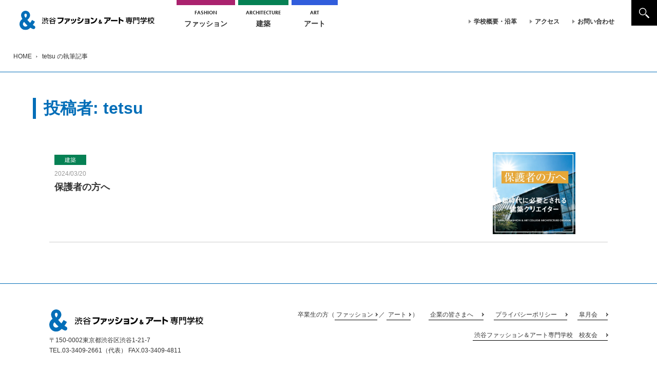

--- FILE ---
content_type: text/html; charset=UTF-8
request_url: https://www.shibuya-and.tokyo/author/tetsu/
body_size: 12765
content:
<!doctype html>
<html lang="ja">
<head>

	<script type="text/javascript" src="//www5.infoclipper.net/infohp_js/183hjhm.js" charset="UTF-8"></script>
	<script type="text/javascript" src="//www5.infoclipper.net/infohp_js/fpAnalysis.js" charset="UTF-8"></script>

	<!-- Google Tag Manager -->
	<script>(function(w,d,s,l,i){w[l]=w[l]||[];w[l].push({'gtm.start':
	new Date().getTime(),event:'gtm.js'});var f=d.getElementsByTagName(s)[0],
	j=d.createElement(s),dl=l!='dataLayer'?'&l='+l:'';j.async=true;j.src=
	'https://www.googletagmanager.com/gtm.js?id='+i+dl;f.parentNode.insertBefore(j,f);
	})(window,document,'script','dataLayer','GTM-TLHJ74K');</script>
	<!-- End Google Tag Manager -->

	<!-- Google Tag Manager -->
	<script>(function(w,d,s,l,i){w[l]=w[l]||[];w[l].push({'gtm.start':
	new Date().getTime(),event:'gtm.js'});var f=d.getElementsByTagName(s)[0],
	j=d.createElement(s),dl=l!='dataLayer'?'&l='+l:'';j.async=true;j.src=
	'https://www.googletagmanager.com/gtm.js?id='+i+dl;f.parentNode.insertBefore(j,f);
	})(window,document,'script','dataLayer','GTM-M8Z46BL');</script>
	<!-- End Google Tag Manager -->

	<!-- Google tag (gtag.js) -->
	<script async src="https://www.googletagmanager.com/gtag/js?id=AW-384754404"></script>
	<script>
	window.dataLayer = window.dataLayer || [];
	function gtag(){dataLayer.push(arguments);}
	gtag('js', new Date());

	gtag('config', 'AW-384754404');
	</script>

		
<meta charset="UTF-8">
<meta http-equiv="Content-Style-Type" content="text/css" />
<meta http-equiv="Content-Script-Type" content="text/javascript" />
<meta name="format-detection" content="telephone=no">
<!-- <meta http-equiv="Pragma" content="no-cache">
<meta http-equiv="Cache-Control" content="no-cache"> -->
<meta http-equiv="Expires" content="0">
	

<meta name="viewport" content="width=device-width,initial-scale=1.0,maximum-scale=1.0">
<link rel="shortcut icon" href="/favicon.ico">


<meta name='robots' content='index, follow, max-image-preview:large, max-snippet:-1, max-video-preview:-1' />

	<!-- This site is optimized with the Yoast SEO plugin v26.8 - https://yoast.com/product/yoast-seo-wordpress/ -->
	<title>tetsu (渋谷ファッション＆アート専門学校 の投稿者)</title>
	<link rel="canonical" href="https://www.shibuya-and.tokyo/author/tetsu/" />
	<meta property="og:locale" content="ja_JP" />
	<meta property="og:type" content="profile" />
	<meta property="og:title" content="tetsu (渋谷ファッション＆アート専門学校 の投稿者)" />
	<meta property="og:url" content="https://www.shibuya-and.tokyo/author/tetsu/" />
	<meta property="og:site_name" content="渋谷ファッション＆アート専門学校" />
	<meta property="og:image" content="https://secure.gravatar.com/avatar/c29b1b9e8ac4cd119e3d8b5389ba7a559d1b87c5877bf5c06e741d0aff6b5f5c?s=500&d=mm&r=g" />
	<meta name="twitter:card" content="summary_large_image" />
	<script type="application/ld+json" class="yoast-schema-graph">{"@context":"https://schema.org","@graph":[{"@type":"ProfilePage","@id":"https://www.shibuya-and.tokyo/author/tetsu/","url":"https://www.shibuya-and.tokyo/author/tetsu/","name":"tetsu (渋谷ファッション＆アート専門学校 の投稿者)","isPartOf":{"@id":"https://www.shibuya-and.tokyo/#website"},"primaryImageOfPage":{"@id":"https://www.shibuya-and.tokyo/author/tetsu/#primaryimage"},"image":{"@id":"https://www.shibuya-and.tokyo/author/tetsu/#primaryimage"},"thumbnailUrl":"https://www.shibuya-and.tokyo/contents/wp-content/uploads/2024/03/hogosha_ban.webp","inLanguage":"ja","potentialAction":[{"@type":"ReadAction","target":["https://www.shibuya-and.tokyo/author/tetsu/"]}]},{"@type":"ImageObject","inLanguage":"ja","@id":"https://www.shibuya-and.tokyo/author/tetsu/#primaryimage","url":"https://www.shibuya-and.tokyo/contents/wp-content/uploads/2024/03/hogosha_ban.webp","contentUrl":"https://www.shibuya-and.tokyo/contents/wp-content/uploads/2024/03/hogosha_ban.webp","width":900,"height":900,"caption":"保護者の方へ"},{"@type":"WebSite","@id":"https://www.shibuya-and.tokyo/#website","url":"https://www.shibuya-and.tokyo/","name":"渋谷ファッション＆アート専門学校","description":"","publisher":{"@id":"https://www.shibuya-and.tokyo/#organization"},"potentialAction":[{"@type":"SearchAction","target":{"@type":"EntryPoint","urlTemplate":"https://www.shibuya-and.tokyo/?s={search_term_string}"},"query-input":{"@type":"PropertyValueSpecification","valueRequired":true,"valueName":"search_term_string"}}],"inLanguage":"ja"},{"@type":"Organization","@id":"https://www.shibuya-and.tokyo/#organization","name":"渋谷ファッション＆アート専門学校","url":"https://www.shibuya-and.tokyo/","logo":{"@type":"ImageObject","inLanguage":"ja","@id":"https://www.shibuya-and.tokyo/#/schema/logo/image/","url":"https://www.shibuya-and.tokyo/contents/wp-content/uploads/2022/10/logo.svg","contentUrl":"https://www.shibuya-and.tokyo/contents/wp-content/uploads/2022/10/logo.svg","width":1,"height":1,"caption":"渋谷ファッション＆アート専門学校"},"image":{"@id":"https://www.shibuya-and.tokyo/#/schema/logo/image/"}},{"@type":"Person","@id":"https://www.shibuya-and.tokyo/#/schema/person/d58a82f786d3e2afe2ff77bf9aa9e0a2","name":"tetsu","image":{"@type":"ImageObject","inLanguage":"ja","@id":"https://www.shibuya-and.tokyo/#/schema/person/image/","url":"https://secure.gravatar.com/avatar/c29b1b9e8ac4cd119e3d8b5389ba7a559d1b87c5877bf5c06e741d0aff6b5f5c?s=96&d=mm&r=g","contentUrl":"https://secure.gravatar.com/avatar/c29b1b9e8ac4cd119e3d8b5389ba7a559d1b87c5877bf5c06e741d0aff6b5f5c?s=96&d=mm&r=g","caption":"tetsu"},"mainEntityOfPage":{"@id":"https://www.shibuya-and.tokyo/author/tetsu/"}}]}</script>
	<!-- / Yoast SEO plugin. -->


<link rel='dns-prefetch' href='//cdn.jsdelivr.net' />
<link rel='dns-prefetch' href='//use.typekit.net' />
<link rel="alternate" type="application/rss+xml" title="渋谷ファッション＆アート専門学校 &raquo; tetsu による投稿のフィード" href="https://www.shibuya-and.tokyo/author/tetsu/feed/" />
<style id='wp-img-auto-sizes-contain-inline-css' type='text/css'>
img:is([sizes=auto i],[sizes^="auto," i]){contain-intrinsic-size:3000px 1500px}
/*# sourceURL=wp-img-auto-sizes-contain-inline-css */
</style>
<link rel='stylesheet' id='style-css' href='https://www.shibuya-and.tokyo/contents/wp-content/themes/shibuya-fa3/style.css?ver=2026012672048' type='text/css' media='all' />
<link rel='stylesheet' id='aos-css' href='https://www.shibuya-and.tokyo/contents/wp-content/themes/shibuya-fa3/js/aos/aos.css?ver=20240331235321' type='text/css' media='all' />
<link rel='stylesheet' id='slick-css' href='https://www.shibuya-and.tokyo/contents/wp-content/themes/shibuya-fa3/js/slick/slick.css?ver=20240331235322' type='text/css' media='all' />
<link rel='stylesheet' id='validationEngine-css' href='https://www.shibuya-and.tokyo/contents/wp-content/themes/shibuya-fa3/js/validationEngine/css/validationEngine.jquery.css?ver=20240331235323' type='text/css' media='all' />
<link rel='stylesheet' id='scroll-hint-css' href='https://www.shibuya-and.tokyo/contents/wp-content/themes/shibuya-fa3/js/scroll-hint/scroll-hint.css?ver=20240331235322' type='text/css' media='all' />
<link rel='stylesheet' id='flatpickr-css' href='https://cdn.jsdelivr.net/npm/flatpickr/dist/flatpickr.min.css?ver=6.9' type='text/css' media='all' />
<link rel='stylesheet' id='typekit-css' href='https://use.typekit.net/psi7ucj.css?ver=6.9' type='text/css' media='all' />
<link rel='stylesheet' id='sbi_styles-css' href='https://www.shibuya-and.tokyo/contents/wp-content/plugins/instagram-feed/css/sbi-styles.min.css?ver=6.9.1' type='text/css' media='all' />
<style id='wp-emoji-styles-inline-css' type='text/css'>

	img.wp-smiley, img.emoji {
		display: inline !important;
		border: none !important;
		box-shadow: none !important;
		height: 1em !important;
		width: 1em !important;
		margin: 0 0.07em !important;
		vertical-align: -0.1em !important;
		background: none !important;
		padding: 0 !important;
	}
/*# sourceURL=wp-emoji-styles-inline-css */
</style>
<style id='wp-block-library-inline-css' type='text/css'>
:root{--wp-block-synced-color:#7a00df;--wp-block-synced-color--rgb:122,0,223;--wp-bound-block-color:var(--wp-block-synced-color);--wp-editor-canvas-background:#ddd;--wp-admin-theme-color:#007cba;--wp-admin-theme-color--rgb:0,124,186;--wp-admin-theme-color-darker-10:#006ba1;--wp-admin-theme-color-darker-10--rgb:0,107,160.5;--wp-admin-theme-color-darker-20:#005a87;--wp-admin-theme-color-darker-20--rgb:0,90,135;--wp-admin-border-width-focus:2px}@media (min-resolution:192dpi){:root{--wp-admin-border-width-focus:1.5px}}.wp-element-button{cursor:pointer}:root .has-very-light-gray-background-color{background-color:#eee}:root .has-very-dark-gray-background-color{background-color:#313131}:root .has-very-light-gray-color{color:#eee}:root .has-very-dark-gray-color{color:#313131}:root .has-vivid-green-cyan-to-vivid-cyan-blue-gradient-background{background:linear-gradient(135deg,#00d084,#0693e3)}:root .has-purple-crush-gradient-background{background:linear-gradient(135deg,#34e2e4,#4721fb 50%,#ab1dfe)}:root .has-hazy-dawn-gradient-background{background:linear-gradient(135deg,#faaca8,#dad0ec)}:root .has-subdued-olive-gradient-background{background:linear-gradient(135deg,#fafae1,#67a671)}:root .has-atomic-cream-gradient-background{background:linear-gradient(135deg,#fdd79a,#004a59)}:root .has-nightshade-gradient-background{background:linear-gradient(135deg,#330968,#31cdcf)}:root .has-midnight-gradient-background{background:linear-gradient(135deg,#020381,#2874fc)}:root{--wp--preset--font-size--normal:16px;--wp--preset--font-size--huge:42px}.has-regular-font-size{font-size:1em}.has-larger-font-size{font-size:2.625em}.has-normal-font-size{font-size:var(--wp--preset--font-size--normal)}.has-huge-font-size{font-size:var(--wp--preset--font-size--huge)}.has-text-align-center{text-align:center}.has-text-align-left{text-align:left}.has-text-align-right{text-align:right}.has-fit-text{white-space:nowrap!important}#end-resizable-editor-section{display:none}.aligncenter{clear:both}.items-justified-left{justify-content:flex-start}.items-justified-center{justify-content:center}.items-justified-right{justify-content:flex-end}.items-justified-space-between{justify-content:space-between}.screen-reader-text{border:0;clip-path:inset(50%);height:1px;margin:-1px;overflow:hidden;padding:0;position:absolute;width:1px;word-wrap:normal!important}.screen-reader-text:focus{background-color:#ddd;clip-path:none;color:#444;display:block;font-size:1em;height:auto;left:5px;line-height:normal;padding:15px 23px 14px;text-decoration:none;top:5px;width:auto;z-index:100000}html :where(.has-border-color){border-style:solid}html :where([style*=border-top-color]){border-top-style:solid}html :where([style*=border-right-color]){border-right-style:solid}html :where([style*=border-bottom-color]){border-bottom-style:solid}html :where([style*=border-left-color]){border-left-style:solid}html :where([style*=border-width]){border-style:solid}html :where([style*=border-top-width]){border-top-style:solid}html :where([style*=border-right-width]){border-right-style:solid}html :where([style*=border-bottom-width]){border-bottom-style:solid}html :where([style*=border-left-width]){border-left-style:solid}html :where(img[class*=wp-image-]){height:auto;max-width:100%}:where(figure){margin:0 0 1em}html :where(.is-position-sticky){--wp-admin--admin-bar--position-offset:var(--wp-admin--admin-bar--height,0px)}@media screen and (max-width:600px){html :where(.is-position-sticky){--wp-admin--admin-bar--position-offset:0px}}
/*wp_block_styles_on_demand_placeholder:69788e87cb47d*/
/*# sourceURL=wp-block-library-inline-css */
</style>
<style id='classic-theme-styles-inline-css' type='text/css'>
/*! This file is auto-generated */
.wp-block-button__link{color:#fff;background-color:#32373c;border-radius:9999px;box-shadow:none;text-decoration:none;padding:calc(.667em + 2px) calc(1.333em + 2px);font-size:1.125em}.wp-block-file__button{background:#32373c;color:#fff;text-decoration:none}
/*# sourceURL=/wp-includes/css/classic-themes.min.css */
</style>
<link rel='stylesheet' id='fancybox-css' href='https://www.shibuya-and.tokyo/contents/wp-content/plugins/easy-fancybox/fancybox/1.5.4/jquery.fancybox.min.css?ver=6.9' type='text/css' media='screen' />
<link rel='stylesheet' id='dashicons-css' href='https://www.shibuya-and.tokyo/contents/wp-includes/css/dashicons.min.css?ver=6.9' type='text/css' media='all' />
<script type="text/javascript" src="https://www.shibuya-and.tokyo/contents/wp-includes/js/jquery/jquery.min.js?ver=3.7.1" id="jquery-core-js"></script>
<script type="text/javascript" src="https://www.shibuya-and.tokyo/contents/wp-includes/js/jquery/jquery-migrate.min.js?ver=3.4.1" id="jquery-migrate-js"></script>
<link rel="https://api.w.org/" href="https://www.shibuya-and.tokyo/wp-json/" /><link rel="alternate" title="JSON" type="application/json" href="https://www.shibuya-and.tokyo/wp-json/wp/v2/users/3" /><link rel="EditURI" type="application/rsd+xml" title="RSD" href="https://www.shibuya-and.tokyo/contents/xmlrpc.php?rsd" />
<meta name="generator" content="WordPress 6.9" />
</head>




<body class="lower ">

			<!-- Google Tag Manager (noscript) -->
		<noscript><iframe src="https://www.googletagmanager.com/ns.html?id=GTM-TLHJ74K"
		height="0" width="0" style="display:none;visibility:hidden"></iframe></noscript>
		<!-- End Google Tag Manager (noscript) -->

		<!-- Google Tag Manager (noscript) -->
		<noscript><iframe src="https://www.googletagmanager.com/ns.html?id=GTM-M8Z46BL"
		height="0" width="0" style="display:none;visibility:hidden"></iframe></noscript>
		<!-- End Google Tag Manager (noscript) -->
	
<div class="side-menu-btn" id="js__sideMenuBtn"><span></span><span></span><span></span></div>

<nav class="side-menu">
	<div class="tel_box">
		<svg xmlns="http://www.w3.org/2000/svg" width="87.6px" height="87.6px" viewBox="0 0 87.6 87.6" fill="currentColor" class="icon icon-tel">
			<path class="st0" d="M80.8,82.6c1.4-0.8,2.7-1.8,3.9-2.9c0.9-0.8,1.5-1.7,1.9-2.8c0.4-1,0.6-2.1,0.5-3.3c0-1.1-0.3-2.1-0.8-3.1
				l-0.1-0.2c-0.5-0.9-1.1-1.7-1.9-2.4L84,67.7L67.9,55.3l0,0L67.4,55c-0.8-0.6-1.7-1.1-2.6-1.3l-0.2-0.1c-0.9-0.2-1.9-0.3-2.9-0.2
				h-0.1c-1,0.1-1.9,0.5-2.8,0.9l-0.1,0.1c-0.8,0.5-1.5,1.1-2.1,1.9l-0.1,0.2l-4.8,6.6l-0.1,0.1c-1.1,0.5-3.2,0.9-5.9-0.9
				c-3.7-2.6-7.2-5.5-10.3-8.5l-0.9-0.9c-3.4-3.4-6.5-7.1-9.3-11.1c-1.9-2.6-1.4-4.8-0.9-5.9l0.1-0.1L31,31c0.8-0.6,1.4-1.3,1.9-2.1
				l0.1-0.2c0.5-0.9,0.9-1.9,1-2.9c0.1-1.1,0.1-2.1-0.2-3.1c-0.2-0.9-0.6-1.7-1.2-2.5l-0.2-0.3L19.5,3.3l-2.6-2.2
				c-1-0.5-2.1-0.8-3.2-0.8s-2.1,0.1-3,0.5l-0.3,0.1c-1,0.4-1.9,1-2.7,1.9c-1.1,1.1-2,2.4-2.9,3.8l0,0v0.1c-1,1.7-1.9,3.5-2.5,5.5
				c-2.8,8.6-2.6,18.3,0.6,28s9.2,19.1,17.2,27.1c7.9,7.9,17.5,14,27.1,17.2c9.8,3.3,19.5,3.5,28,0.6c1.9-0.6,3.7-1.5,5.4-2.4
				L80.8,82.6z M77.6,77.8c-1.4,0.8-2.7,1.4-4.2,1.9c-3.4,1.1-7,1.7-10.8,1.7c-4.4,0-9-0.8-13.7-2.3c-8.8-2.9-17.4-8.4-24.8-15.8
				C16.8,56,11.2,47.2,8.3,38.5S5.2,21.4,7.7,14c0.5-1.6,1.2-3,2-4.4c0.7-1.1,1.4-2.1,2.2-3c0.2-0.2,0.5-0.4,0.7-0.5h0.1
				C13,6,13.2,6,13.4,6c0.3,0,0.6,0.1,0.8,0.2l0.2,0.1c0.2,0.1,0.3,0.3,0.5,0.5L15.2,7l0,0L28,23.6c0.1,0.2,0.2,0.4,0.3,0.6
				c0.1,0.2,0.1,0.5,0,0.8c0,0.3-0.1,0.6-0.3,0.8l0,0c-0.1,0.2-0.3,0.3-0.5,0.5l-0.2,0.2l-6.9,5c-0.3,0.2-0.6,0.5-0.8,0.9
				c-0.2,0.3-4,5.8,0.8,12.7c3,4.3,6.3,8.3,10,11.9l0.4,0.4l0,0c3.5,3.4,7.4,6.7,11.6,9.6c6.7,4.6,12.1,1.2,12.7,0.8
				c0.4-0.2,0.7-0.5,1-0.9l5-6.9l0.6-0.7l0.8-0.3l0,0h0.1c0.2,0,0.4,0,0.6,0h0.1c0.2,0.1,0.4,0.2,0.6,0.3l0.2,0.2l16.6,12.9
				c0.2,0.2,0.3,0.3,0.4,0.5l0.3,0.8v0.1c0,0.3,0,0.6-0.1,0.9L81.2,75c-0.1,0.2-0.2,0.4-0.4,0.5c-0.9,0.9-1.9,1.6-3,2.2L77.6,77.8z"/>
		</svg>
		<!-- <p>電話での<br>お問い合わせ</p> -->
		<div class="num_wrap">
			<a href="tel:0334092661" target="_blank">
			03-3409-2661<span>（代表）</span>
			</a>
		</div>
	</div>
	

	
	<ul>
		<li class="menu-item-has-children fashion_menu">
			<a href="https://www.shibuya-and.tokyo/fashion/">ファッション</a>
			<ul class="in sub-menu"><li id="menu-item-23282" class="current_cat menu-item menu-item-type-post_type menu-item-object-page menu-item-23282"><a href="https://www.shibuya-and.tokyo/fashion/">ファッション</a></li>
<li id="menu-item-25684" class="menu-item menu-item-type-custom menu-item-object-custom menu-item-has-children menu-item-25684"><a href="/category/news/cat_fashion/">お知らせ</a>
<ul class="sub-menu">
	<li id="menu-item-30721" class="menu-item menu-item-type-taxonomy menu-item-object-category menu-item-30721"><a href="https://www.shibuya-and.tokyo/category/news/cat_fashion/">ファッション お知らせ</a></li>
	<li id="menu-item-30582" class="menu-item menu-item-type-taxonomy menu-item-object-blog_cat menu-item-30582"><a href="https://www.shibuya-and.tokyo/blogs/blog_fashion/">ブログ</a></li>
</ul>
</li>
<li id="menu-item-27321" class="menu-item menu-item-type-post_type menu-item-object-page menu-item-has-children menu-item-27321"><a href="https://www.shibuya-and.tokyo/fashion/f-event/">オープンキャンパス（ファッション）</a>
<ul class="sub-menu">
	<li id="menu-item-30728" class="menu-item menu-item-type-post_type menu-item-object-page menu-item-30728"><a href="https://www.shibuya-and.tokyo/fashion/f-event/">学校説明会・体験実習</a></li>
	<li id="menu-item-30428" class="menu-item menu-item-type-custom menu-item-object-custom menu-item-30428"><a href="/inquiry/?type=f_schooltour">学校見学・オンライン説明会</a></li>
</ul>
</li>
<li id="menu-item-23283" class="menu-item menu-item-type-post_type menu-item-object-page menu-item-has-children menu-item-23283"><a href="https://www.shibuya-and.tokyo/fashion/f-department/">ファッション総合科</a>
<ul class="sub-menu">
	<li id="menu-item-30735" class="menu-item menu-item-type-post_type menu-item-object-page menu-item-30735"><a href="https://www.shibuya-and.tokyo/fashion/f-department/">ファッション総合科について</a></li>
	<li id="menu-item-23284" class="menu-item menu-item-type-post_type menu-item-object-page menu-item-23284"><a href="https://www.shibuya-and.tokyo/fashion/f-department/qualification/">目標とする資格</a></li>
	<li id="menu-item-44192" class="menu-item menu-item-type-post_type menu-item-object-page menu-item-44192"><a href="https://www.shibuya-and.tokyo/fashion/f-department/f-job/">ファッション業界の主な仕事</a></li>
	<li id="menu-item-23296" class="menu-item menu-item-type-post_type menu-item-object-page menu-item-23296"><a href="https://www.shibuya-and.tokyo/fashion/f-department/f-campuslife/">キャンパスライフ</a></li>
	<li id="menu-item-23298" class="menu-item menu-item-type-post_type menu-item-object-page menu-item-23298"><a href="https://www.shibuya-and.tokyo/fashion/f-department/f-final/">卒業制作発表</a></li>
	<li id="menu-item-23299" class="menu-item menu-item-type-post_type menu-item-object-page menu-item-23299"><a href="https://www.shibuya-and.tokyo/fashion/f-department/f-fes/">ファッション学園祭</a></li>
	<li id="menu-item-23297" class="menu-item menu-item-type-post_type menu-item-object-page menu-item-23297"><a href="https://www.shibuya-and.tokyo/fashion/f-department/f-facility/">施設・設備紹介</a></li>
	<li id="menu-item-23300" class="menu-item menu-item-type-post_type menu-item-object-page menu-item-23300"><a href="https://www.shibuya-and.tokyo/fashion/f-department/f-interview/">学生インタビュー</a></li>
	<li id="menu-item-36195" class="menu-item menu-item-type-post_type menu-item-object-page menu-item-36195"><a href="https://www.shibuya-and.tokyo/fashion/f-movie/">MOVIE</a></li>
	<li id="menu-item-23301" class="menu-item menu-item-type-post_type menu-item-object-page menu-item-23301"><a href="https://www.shibuya-and.tokyo/fashion/f-department/f-relation/">ファッション関連講座</a></li>
	<li id="menu-item-46195" class="menu-item menu-item-type-custom menu-item-object-custom menu-item-46195"><a href="/fashion/knowledge/">ファッション豆知識</a></li>
</ul>
</li>
<li id="menu-item-44816" class="menu-item menu-item-type-post_type menu-item-object-page menu-item-has-children menu-item-44816"><a href="https://www.shibuya-and.tokyo/fashion/f-guideline/">入学案内</a>
<ul class="sub-menu">
	<li id="menu-item-44446" class="menu-item menu-item-type-post_type menu-item-object-page menu-item-44446"><a href="https://www.shibuya-and.tokyo/fashion/f-guideline/f-ao/">AO入学 募集要項</a></li>
	<li id="menu-item-44448" class="menu-item menu-item-type-post_type menu-item-object-page menu-item-44448"><a href="https://www.shibuya-and.tokyo/fashion/f-guideline/f-recommendation/">推薦入学 募集要項</a></li>
	<li id="menu-item-44447" class="menu-item menu-item-type-post_type menu-item-object-page menu-item-44447"><a href="https://www.shibuya-and.tokyo/fashion/f-guideline/f-general/">一般入学 募集要項</a></li>
	<li id="menu-item-23287" class="menu-item menu-item-type-post_type menu-item-object-page menu-item-23287"><a href="https://www.shibuya-and.tokyo/fashion/f-guideline/f-tuition/">学費</a></li>
	<li id="menu-item-50492" class="menu-item menu-item-type-post_type menu-item-object-page menu-item-50492"><a href="https://www.shibuya-and.tokyo/fashion/f-guideline/f-ao-int/">外国人留学生 AO入学 募集要項</a></li>
	<li id="menu-item-45446" class="menu-item menu-item-type-post_type menu-item-object-page menu-item-45446"><a href="https://www.shibuya-and.tokyo/fashion/f-guideline/f-guideline-int/">外国人留学生 一般入学 募集要項</a></li>
	<li id="menu-item-23288" class="menu-item menu-item-type-post_type menu-item-object-page menu-item-23288"><a href="https://www.shibuya-and.tokyo/fashion/f-guideline/f-scholarship/">奨学金について</a></li>
	<li id="menu-item-48103" class="menu-item menu-item-type-post_type menu-item-object-page menu-item-48103"><a href="https://www.shibuya-and.tokyo/fashion/f-guideline/f-lifesupport/">学生生活サポート</a></li>
	<li id="menu-item-23290" class="menu-item menu-item-type-post_type menu-item-object-page menu-item-23290"><a href="https://www.shibuya-and.tokyo/fashion/f-guideline/f-welfare/">学生寮・学生マンション</a></li>
	<li id="menu-item-23291" class="menu-item menu-item-type-post_type menu-item-object-page menu-item-23291"><a href="https://www.shibuya-and.tokyo/fashion/f-guideline/f-reason/">入学を決めた理由</a></li>
	<li id="menu-item-23292" class="menu-item menu-item-type-post_type menu-item-object-page menu-item-23292"><a href="https://www.shibuya-and.tokyo/fashion/f-guideline/f-faq/">よくある質問</a></li>
</ul>
</li>
<li id="menu-item-23293" class="menu-item menu-item-type-post_type menu-item-object-page menu-item-has-children menu-item-23293"><a href="https://www.shibuya-and.tokyo/fashion/f-employment/">就職サポート</a>
<ul class="sub-menu">
	<li id="menu-item-30740" class="menu-item menu-item-type-post_type menu-item-object-page menu-item-30740"><a href="https://www.shibuya-and.tokyo/fashion/f-employment/">就職サポートについて</a></li>
	<li id="menu-item-23294" class="menu-item menu-item-type-post_type menu-item-object-page menu-item-23294"><a href="https://www.shibuya-and.tokyo/fashion/f-employment/f-message/">卒業生からのメッセージ</a></li>
	<li id="menu-item-27320" class="menu-item menu-item-type-post_type menu-item-object-page menu-item-27320"><a href="https://www.shibuya-and.tokyo/fashion/f-company/">企業の皆さまへ</a></li>
</ul>
</li>
<li id="menu-item-23302" class="menu-item menu-item-type-post_type menu-item-object-page menu-item-23302"><a href="https://www.shibuya-and.tokyo/fashion/f-ogob/">卒業生の方</a></li>
<li id="menu-item-30429" class="menu-item menu-item-type-custom menu-item-object-custom menu-item-30429"><a href="/inquiry/?type=f_pamphlet">資料請求</a></li>
</ul>		</li>
		<li class="menu-item-has-children archit_menu">
			<a href="https://www.shibuya-and.tokyo/architecture/">建築</a>
			<ul class="in sub-menu"><li id="menu-item-45669" class="menu-item menu-item-type-post_type menu-item-object-page menu-item-has-children menu-item-45669"><a href="https://www.shibuya-and.tokyo/architecture/archit-event/">オープンキャンパス</a>
<ul class="sub-menu">
	<li id="menu-item-45703" class="menu-item menu-item-type-post_type menu-item-object-page menu-item-45703"><a href="https://www.shibuya-and.tokyo/architecture/archit-event/">学校説明会・ワークショップ</a></li>
	<li id="menu-item-45701" class="menu-item menu-item-type-custom menu-item-object-custom menu-item-45701"><a href="/inquiry/?type=archit_schooltour">学校見学・オンライン説明会</a></li>
	<li id="menu-item-45704" class="menu-item menu-item-type-post_type menu-item-object-page menu-item-45704"><a href="https://www.shibuya-and.tokyo/architecture/archit-event/transport-cost/">オープンキャンパス交通費補助制度</a></li>
</ul>
</li>
<li id="menu-item-43389" class="menu-item menu-item-type-post_type menu-item-object-page menu-item-has-children menu-item-43389"><a href="https://www.shibuya-and.tokyo/architecture/archit-introduction/arc-education-policy/">学科の紹介</a>
<ul class="sub-menu">
	<li id="menu-item-43370" class="menu-item menu-item-type-post_type menu-item-object-page menu-item-43370"><a href="https://www.shibuya-and.tokyo/architecture/archit-introduction/arc-education-policy/">教育理念・方針</a></li>
	<li id="menu-item-43371" class="menu-item menu-item-type-post_type menu-item-object-page menu-item-43371"><a href="https://www.shibuya-and.tokyo/architecture/archit-introduction/arc-about-creator/">建築クリエイターとは</a></li>
	<li id="menu-item-43372" class="menu-item menu-item-type-post_type menu-item-object-page menu-item-43372"><a href="https://www.shibuya-and.tokyo/architecture/archit-introduction/arc-facility/">施設・設備</a></li>
	<li id="menu-item-43373" class="menu-item menu-item-type-post_type menu-item-object-page menu-item-43373"><a href="https://www.shibuya-and.tokyo/architecture/archit-introduction/arc-crosstalk/">クロストーク</a></li>
</ul>
</li>
<li id="menu-item-43437" class="menu-item menu-item-type-post_type menu-item-object-page menu-item-has-children menu-item-43437"><a href="https://www.shibuya-and.tokyo/architecture/archit-lesson/arc-feature/">授業について</a>
<ul class="sub-menu">
	<li id="menu-item-43376" class="menu-item menu-item-type-post_type menu-item-object-page menu-item-43376"><a href="https://www.shibuya-and.tokyo/architecture/archit-lesson/arc-curriculum/">カリキュラム</a></li>
	<li id="menu-item-43375" class="menu-item menu-item-type-post_type menu-item-object-page menu-item-43375"><a href="https://www.shibuya-and.tokyo/architecture/archit-lesson/arc-feature/">特色ある学び</a></li>
	<li id="menu-item-43377" class="menu-item menu-item-type-post_type menu-item-object-page menu-item-43377"><a href="https://www.shibuya-and.tokyo/architecture/archit-teacher/">教員紹介</a></li>
</ul>
</li>
<li id="menu-item-45982" class="menu-item menu-item-type-post_type menu-item-object-page menu-item-has-children menu-item-45982"><a href="https://www.shibuya-and.tokyo/architecture/archit-guideline/">入学案内</a>
<ul class="sub-menu">
	<li id="menu-item-45730" class="menu-item menu-item-type-custom menu-item-object-custom menu-item-45730"><a href="/inquiry/?type=archit_pamphlet">資料請求</a></li>
	<li id="menu-item-45983" class="menu-item menu-item-type-post_type menu-item-object-page menu-item-45983"><a href="https://www.shibuya-and.tokyo/architecture/archit-guideline/arc-ao/">AO入学 募集要項</a></li>
	<li id="menu-item-45985" class="menu-item menu-item-type-post_type menu-item-object-page menu-item-45985"><a href="https://www.shibuya-and.tokyo/architecture/archit-guideline/arc-recommendation/">推薦入学 募集要項</a></li>
	<li id="menu-item-45984" class="menu-item menu-item-type-post_type menu-item-object-page menu-item-45984"><a href="https://www.shibuya-and.tokyo/architecture/archit-guideline/arc-general/">一般入学 募集要項</a></li>
	<li id="menu-item-45987" class="menu-item menu-item-type-post_type menu-item-object-page menu-item-45987"><a href="https://www.shibuya-and.tokyo/architecture/archit-guideline/arc-tuition/">学費・奨学金</a></li>
	<li id="menu-item-50491" class="menu-item menu-item-type-post_type menu-item-object-page menu-item-50491"><a href="https://www.shibuya-and.tokyo/architecture/archit-guideline/arc-ao-international/">外国人留学生 AO入学 募集要項</a></li>
	<li id="menu-item-45986" class="menu-item menu-item-type-post_type menu-item-object-page menu-item-45986"><a href="https://www.shibuya-and.tokyo/architecture/archit-guideline/arc-international/">外国人留学生 一般入学 募集要項</a></li>
	<li id="menu-item-43384" class="menu-item menu-item-type-post_type menu-item-object-page menu-item-43384"><a href="https://www.shibuya-and.tokyo/architecture/archit-guideline/arc-guardian/">保護者の方へ</a></li>
	<li id="menu-item-50546" class="menu-item menu-item-type-post_type menu-item-object-page menu-item-50546"><a href="https://www.shibuya-and.tokyo/architecture/archit-guideline/archit-reason/">入学を決めた理由</a></li>
	<li id="menu-item-45731" class="menu-item menu-item-type-post_type menu-item-object-page menu-item-45731"><a href="https://www.shibuya-and.tokyo/architecture/archit-faq/">よくある質問</a></li>
</ul>
</li>
<li id="menu-item-43438" class="menu-item menu-item-type-post_type menu-item-object-page menu-item-has-children menu-item-43438"><a href="https://www.shibuya-and.tokyo/architecture/archit-support/arc-job/">就職支援／生活サポート</a>
<ul class="sub-menu">
	<li id="menu-item-43386" class="menu-item menu-item-type-post_type menu-item-object-page menu-item-43386"><a href="https://www.shibuya-and.tokyo/architecture/archit-support/arc-job/">就職サポート</a></li>
	<li id="menu-item-43387" class="menu-item menu-item-type-post_type menu-item-object-page menu-item-43387"><a href="https://www.shibuya-and.tokyo/architecture/archit-support/arc-campuslife/">学生生活サポート</a></li>
	<li id="menu-item-43388" class="menu-item menu-item-type-post_type menu-item-object-page menu-item-43388"><a href="https://www.shibuya-and.tokyo/architecture/archit-support/arc-welfare/">学生寮・学生マンション</a></li>
</ul>
</li>
</ul>		</li>
		<li class="menu-item-has-children art_menu">
			<a href="https://www.shibuya-and.tokyo/art/">アート</a>
			<ul class="in sub-menu"><li id="menu-item-23303" class="current_cat menu-item menu-item-type-post_type menu-item-object-page menu-item-23303"><a href="https://www.shibuya-and.tokyo/art/">アート</a></li>
<li id="menu-item-25682" class="menu-item menu-item-type-custom menu-item-object-custom menu-item-25682"><a href="/category/news/cat_art/">お知らせ</a></li>
<li id="menu-item-27332" class="menu-item menu-item-type-post_type menu-item-object-page menu-item-has-children menu-item-27332"><a href="https://www.shibuya-and.tokyo/art/a-event/">オープンキャンパス</a>
<ul class="sub-menu">
	<li id="menu-item-30797" class="menu-item menu-item-type-post_type menu-item-object-page menu-item-30797"><a href="https://www.shibuya-and.tokyo/art/a-event/">無料体験授業</a></li>
	<li id="menu-item-29922" class="menu-item menu-item-type-post_type menu-item-object-page menu-item-29922"><a href="https://www.shibuya-and.tokyo/art/a-briefing/">学校見学・説明会のご案内</a></li>
</ul>
</li>
<li id="menu-item-29932" class="menu-item menu-item-type-post_type menu-item-object-page menu-item-has-children menu-item-29932"><a href="https://www.shibuya-and.tokyo/art/a-course/">コースと授業</a>
<ul class="sub-menu">
	<li id="menu-item-30799" class="menu-item menu-item-type-post_type menu-item-object-page menu-item-30799"><a href="https://www.shibuya-and.tokyo/art/a-course/">学びの特色</a></li>
	<li id="menu-item-23305" class="menu-item menu-item-type-post_type menu-item-object-page menu-item-23305"><a href="https://www.shibuya-and.tokyo/art/a-course/a-painting/">絵画コース</a></li>
	<li id="menu-item-23306" class="menu-item menu-item-type-post_type menu-item-object-page menu-item-23306"><a href="https://www.shibuya-and.tokyo/art/a-course/a-japanese-2/">日本画コース</a></li>
	<li id="menu-item-23307" class="menu-item menu-item-type-post_type menu-item-object-page menu-item-23307"><a href="https://www.shibuya-and.tokyo/art/a-course/a-sculpture/">彫刻コース</a></li>
	<li id="menu-item-23308" class="menu-item menu-item-type-post_type menu-item-object-page menu-item-23308"><a href="https://www.shibuya-and.tokyo/art/a-course/a-print/">版画コース</a></li>
	<li id="menu-item-29939" class="menu-item menu-item-type-post_type menu-item-object-page menu-item-29939"><a href="https://www.shibuya-and.tokyo/art/a-course/a-common-teaching/">共通授業</a></li>
</ul>
</li>
<li id="menu-item-23314" class="menu-item menu-item-type-post_type menu-item-object-page menu-item-has-children menu-item-23314"><a href="https://www.shibuya-and.tokyo/art/a-about/">本科（月〜木）</a>
<ul class="sub-menu">
	<li id="menu-item-30798" class="menu-item menu-item-type-post_type menu-item-object-page menu-item-30798"><a href="https://www.shibuya-and.tokyo/art/a-about/">文化専門課程について</a></li>
	<li id="menu-item-25676" class="menu-item menu-item-type-post_type menu-item-object-page menu-item-25676"><a href="https://www.shibuya-and.tokyo/art/a-about/a-campuslife-2/">キャンパスライフ</a></li>
	<li id="menu-item-25675" class="menu-item menu-item-type-post_type menu-item-object-page menu-item-25675"><a href="https://www.shibuya-and.tokyo/art/a-about/a-facilities/">施設・設備</a></li>
	<li id="menu-item-25679" class="menu-item menu-item-type-custom menu-item-object-custom menu-item-25679"><a href="/teachers/">先生紹介</a></li>
	<li id="menu-item-26387" class="menu-item menu-item-type-custom menu-item-object-custom menu-item-26387"><a href="/art/a_interview/">学生インタビュー</a></li>
	<li id="menu-item-25674" class="menu-item menu-item-type-post_type menu-item-object-page menu-item-25674"><a href="https://www.shibuya-and.tokyo/art/a-about/a-result/">学生の大学合格実績・活動実績</a></li>
	<li id="menu-item-29923" class="menu-item menu-item-type-post_type menu-item-object-page menu-item-29923"><a href="https://www.shibuya-and.tokyo/art/a-about/a-faq/">よくある質問</a></li>
</ul>
</li>
<li id="menu-item-23309" class="menu-item menu-item-type-post_type menu-item-object-page menu-item-has-children menu-item-23309"><a href="https://www.shibuya-and.tokyo/art/a-guideline/">募集要項</a>
<ul class="sub-menu">
	<li id="menu-item-29902" class="menu-item menu-item-type-post_type menu-item-object-page menu-item-29902"><a href="https://www.shibuya-and.tokyo/art/a-guideline/a-class-normal/">本科（週4日通学）募集要項</a></li>
	<li id="menu-item-23312" class="menu-item menu-item-type-post_type menu-item-object-page menu-item-23312"><a href="https://www.shibuya-and.tokyo/art/a-guideline/a-guideline-int/">外国人留学生　募集要項　</a></li>
	<li id="menu-item-23311" class="menu-item menu-item-type-post_type menu-item-object-page menu-item-23311"><a href="https://www.shibuya-and.tokyo/art/a-guideline/a-scholarship/">奨学金について</a></li>
	<li id="menu-item-47995" class="menu-item menu-item-type-post_type menu-item-object-page menu-item-47995"><a href="https://www.shibuya-and.tokyo/art/a-guideline/a-support/">学生生活サポート</a></li>
	<li id="menu-item-29903" class="menu-item menu-item-type-post_type menu-item-object-page menu-item-29903"><a href="https://www.shibuya-and.tokyo/art/a-guideline/a-class-ancillary/">附帯教育（金曜日・土曜日）募集要項</a></li>
</ul>
</li>
<li id="menu-item-29926" class="menu-item menu-item-type-custom menu-item-object-custom menu-item-29926"><a href="/art/a_exhibition/">作品・展覧会</a></li>
<li id="menu-item-44778" class="menu-item menu-item-type-post_type menu-item-object-page menu-item-44778"><a href="https://www.shibuya-and.tokyo/art/a-ogob/">卒業生の方</a></li>
<li id="menu-item-29927" class="menu-item menu-item-type-custom menu-item-object-custom menu-item-29927"><a href="/inquiry/?type=a_pamphlet">資料請求</a></li>
<li id="menu-item-29925" class="menu-item menu-item-type-post_type menu-item-object-page menu-item-29925"><a href="https://www.shibuya-and.tokyo/art/a-2days/">美術専科（金・土）</a></li>
</ul>		</li>
		<li>
			<a href="https://www.shibuya-and.tokyo/art-specialty/">美術専科</a>
		</li>
	</ul>
	<ul class="gnav"><li id="menu-item-107" class="menu-item menu-item-type-post_type menu-item-object-page menu-item-has-children menu-item-107"><a href="https://www.shibuya-and.tokyo/outline/">学校概要・沿革</a>
<ul class="sub-menu">
	<li id="menu-item-108" class="menu-item menu-item-type-post_type menu-item-object-page menu-item-108"><a href="https://www.shibuya-and.tokyo/outline/space/">スペースCTC</a></li>
	<li id="menu-item-109" class="menu-item menu-item-type-post_type menu-item-object-page menu-item-109"><a href="https://www.shibuya-and.tokyo/outline/disclosure/">教育活動に係る情報公開</a></li>
	<li id="menu-item-110" class="menu-item menu-item-type-post_type menu-item-object-page menu-item-110"><a href="https://www.shibuya-and.tokyo/outline/chiyo-tanaka/">創設者 田中千代</a></li>
</ul>
</li>
<li id="menu-item-111" class="menu-item menu-item-type-post_type menu-item-object-page menu-item-111"><a href="https://www.shibuya-and.tokyo/access/">アクセス</a></li>
<li id="menu-item-27682" class="menu-item menu-item-type-custom menu-item-object-custom menu-item-27682"><a href="/inquiry/?type=inquiry">お問い合わせ</a></li>
</ul></nav>

<div class="wrapper">

<header class="site_head">
	<div class="main_nav">
		<div class="logo">
						<a href="https://www.shibuya-and.tokyo/" rel="home">
				<img src="https://www.shibuya-and.tokyo/contents/wp-content/themes/shibuya-fa3/images/logo.svg" alt="渋谷ファッション＆アート専門学校">
			</a>
					</div>

		<div class="nav_wrap">
			<nav>
				<ul class="top_nav"><li id="menu-item-105" class="fashion menu-item menu-item-type-post_type menu-item-object-page menu-item-105"><a href="https://www.shibuya-and.tokyo/fashion/"><span>FASHION</span>ファッション</a></li>
<li id="menu-item-43288" class="archit menu-item menu-item-type-post_type menu-item-object-page menu-item-43288"><a href="https://www.shibuya-and.tokyo/architecture/"><span>ARCHITECTURE</span>建築</a></li>
<li id="menu-item-106" class="art menu-item menu-item-type-post_type menu-item-object-page menu-item-106"><a href="https://www.shibuya-and.tokyo/art/"><span>ART</span>アート</a></li>
</ul>				<ul class="gnav"><li class="menu-item menu-item-type-post_type menu-item-object-page menu-item-has-children menu-item-107"><a href="https://www.shibuya-and.tokyo/outline/">学校概要・沿革</a>
<ul class="sub-menu">
	<li class="menu-item menu-item-type-post_type menu-item-object-page menu-item-108"><a href="https://www.shibuya-and.tokyo/outline/space/">スペースCTC</a></li>
	<li class="menu-item menu-item-type-post_type menu-item-object-page menu-item-109"><a href="https://www.shibuya-and.tokyo/outline/disclosure/">教育活動に係る情報公開</a></li>
	<li class="menu-item menu-item-type-post_type menu-item-object-page menu-item-110"><a href="https://www.shibuya-and.tokyo/outline/chiyo-tanaka/">創設者 田中千代</a></li>
</ul>
</li>
<li class="menu-item menu-item-type-post_type menu-item-object-page menu-item-111"><a href="https://www.shibuya-and.tokyo/access/">アクセス</a></li>
<li class="menu-item menu-item-type-custom menu-item-object-custom menu-item-27682"><a href="/inquiry/?type=inquiry">お問い合わせ</a></li>
</ul>				<div class="search">
					<svg xmlns="http://www.w3.org/2000/svg" width="25px" height="25px" viewBox="0 0 25 25" fill="currentColor" class="icon icon-search">
						<path class="st0" d="M15.2,2.6c-3.5-3.5-9.1-3.5-12.6,0c-3.5,3.5-3.5,9.1,0,12.6c3.5,3.5,9.1,3.5,12.6,0S18.7,6.1,15.2,2.6z M14,14
							c-2.8,2.8-7.3,2.8-10.1,0s-2.8-7.3,0-10.1c2.8-2.8,7.3-2.8,10.1,0S16.8,11.2,14,14z"/>
						<path class="st0" d="M24.3,21.8l-6.5-6.3c-0.4-0.3-0.9-0.3-1.3,0l-1,1c-0.3,0.3-0.4,0.9,0,1.3l6.3,6.5c0.7,0.8,1.7,0.9,2.5,0.1
							C25.2,23.6,25.2,22.5,24.3,21.8z"/>
					</svg>
				</div>
			</nav>
		</div>
	</div>
	
	<div class="search_area">
		<form method="get" id="searchform" action="https://www.shibuya-and.tokyo">
	<!-- <input type="text" name="s" id="s" placeholder="SEARCH"/> -->
	<input type="text" name="s" id="s" placeholder="SEARCH" value=""/>
	<button type="submit"><img src="https://www.shibuya-and.tokyo/contents/wp-content/themes/shibuya-fa3/images/icon/icon_search_w.svg" alt="検索"></button>
</form>
	</div>
</header>

<div class="overlay" id="js__overlay"></div>







<div class="content_wrap">

<div id="breadcrumb"><ul><li><a href="https://www.shibuya-and.tokyo"><span>HOME</span></a></li><li><span>tetsu の執筆記事</span></li></ul></div>


<header class="title_line">
	<h1 class="title">投稿者: <span>tetsu</span></h1>
</header>

<main class="contents archive news">

	<article class="inner">

				<div class="news_list_archive">
			<ul>
							<li>
					<a href="https://www.shibuya-and.tokyo/news/cat_archit/43285/">
					<div class="image">
													<img width="900" height="900" src="https://www.shibuya-and.tokyo/contents/wp-content/uploads/2024/03/hogosha_ban.webp" class="attachment-post-thumbnail size-post-thumbnail wp-post-image" alt="保護者の方へ" decoding="async" fetchpriority="high" srcset="https://www.shibuya-and.tokyo/contents/wp-content/uploads/2024/03/hogosha_ban.webp 900w, https://www.shibuya-and.tokyo/contents/wp-content/uploads/2024/03/hogosha_ban-300x300.webp 300w, https://www.shibuya-and.tokyo/contents/wp-content/uploads/2024/03/hogosha_ban-150x150.webp 150w, https://www.shibuya-and.tokyo/contents/wp-content/uploads/2024/03/hogosha_ban-768x768.webp 768w, https://www.shibuya-and.tokyo/contents/wp-content/uploads/2024/03/hogosha_ban-80x80.webp 80w" sizes="(max-width: 900px) 100vw, 900px" />											</div>
					<div class="text">
																																		<span class="info_cat cat_archit">建築</span>
																			<span class="info_date">2024/03/20</span>												<h3>保護者の方へ</h3>
					</div>
										</a>
				</li>
								</ul>
			</div>
			
		<div class="pagination">
					</div>

	</article>

</main>


</div><!-- /content_wrap -->

<footer>
	<div class="inner inline">
		<div class="nav_wrap">
			<p class="site_name"><img src="https://www.shibuya-and.tokyo/contents/wp-content/themes/shibuya-fa3/images/logo.svg" alt="渋谷ファッション＆アート専門学校"></p>
			<p>〒150-0002東京都渋谷区渋谷1-21-7</p>
			<p>TEL.03-3409-2661（代表） FAX.03-3409-4811</p>
		</div>

		<ul class="link_line inline">
			<li class="link_txt">卒業生の方（<a style="padding-right: 8px;" href="https://www.shibuya-and.tokyo/fashion/f-ogob/">ファッション</a> ／ <a style="padding-right: 8px;" href="https://www.shibuya-and.tokyo/art/a-ogob/">アート</a> ）</li>
			<li class="link_txt"><a href="https://www.shibuya-and.tokyo/fashion/f-company/">企業の皆さまへ</a></li>
			<li class="link_txt"><a href="https://www.shibuya-and.tokyo/privacy/">プライバシーポリシー</a></li>
			<li class="link_txt"><a href="https://www.satsuki-kai.info/" target="_blank">皐月会</a></li>
			<li class="link_txt"><a href="https://shibuyafakoyukai.jimdoweb.com/" target="_blank">渋谷ファッション＆アート専門学校　校友会</a></li>
		</ul>

	</div>
</footer>

</div><!-- .wrapper -->

<script type="speculationrules">
{"prefetch":[{"source":"document","where":{"and":[{"href_matches":"/*"},{"not":{"href_matches":["/contents/wp-*.php","/contents/wp-admin/*","/contents/wp-content/uploads/*","/contents/wp-content/*","/contents/wp-content/plugins/*","/contents/wp-content/themes/shibuya-fa3/*","/*\\?(.+)"]}},{"not":{"selector_matches":"a[rel~=\"nofollow\"]"}},{"not":{"selector_matches":".no-prefetch, .no-prefetch a"}}]},"eagerness":"conservative"}]}
</script>
<!-- Instagram Feed JS -->
<script type="text/javascript">
var sbiajaxurl = "https://www.shibuya-and.tokyo/contents/wp-admin/admin-ajax.php";
</script>
<script type="text/javascript" src="https://www.shibuya-and.tokyo/contents/wp-content/plugins/easy-fancybox/vendor/purify.min.js?ver=6.9" id="fancybox-purify-js"></script>
<script type="text/javascript" id="jquery-fancybox-js-extra">
/* <![CDATA[ */
var efb_i18n = {"close":"Close","next":"Next","prev":"Previous","startSlideshow":"Start slideshow","toggleSize":"Toggle size"};
//# sourceURL=jquery-fancybox-js-extra
/* ]]> */
</script>
<script type="text/javascript" src="https://www.shibuya-and.tokyo/contents/wp-content/plugins/easy-fancybox/fancybox/1.5.4/jquery.fancybox.min.js?ver=6.9" id="jquery-fancybox-js"></script>
<script type="text/javascript" id="jquery-fancybox-js-after">
/* <![CDATA[ */
var fb_timeout, fb_opts={'autoScale':true,'showCloseButton':true,'width':0,'height':0,'margin':20,'pixelRatio':'false','padding':5,'centerOnScroll':false,'enableEscapeButton':true,'speedIn':0,'speedOut':0,'overlayShow':true,'hideOnOverlayClick':true,'overlayColor':'#000','overlayOpacity':0.8,'minViewportWidth':320,'minVpHeight':320,'disableCoreLightbox':'true','enableBlockControls':'true','fancybox_openBlockControls':'true' };
if(typeof easy_fancybox_handler==='undefined'){
var easy_fancybox_handler=function(){
jQuery([".nolightbox","a.wp-block-file__button","a.pin-it-button","a[href*='pinterest.com\/pin\/create']","a[href*='facebook.com\/share']","a[href*='twitter.com\/share']"].join(',')).addClass('nofancybox');
jQuery('a.fancybox-close').on('click',function(e){e.preventDefault();jQuery.fancybox.close()});
/* IMG */
var fb_IMG_select=jQuery('a[href*=".jpg" i]:not(.nofancybox,li.nofancybox>a,figure.nofancybox>a),area[href*=".jpg" i]:not(.nofancybox),a[href*=".jpeg" i]:not(.nofancybox,li.nofancybox>a,figure.nofancybox>a),area[href*=".jpeg" i]:not(.nofancybox),a[href*=".png" i]:not(.nofancybox,li.nofancybox>a,figure.nofancybox>a),area[href*=".png" i]:not(.nofancybox),a[href*=".webp" i]:not(.nofancybox,li.nofancybox>a,figure.nofancybox>a),area[href*=".webp" i]:not(.nofancybox)');
fb_IMG_select.addClass('fancybox image');
jQuery('a.fancybox,area.fancybox,.fancybox>a').each(function(){jQuery(this).fancybox(jQuery.extend(true,{},fb_opts,{'transition':'elastic','transitionIn':'elastic','easingIn':'linear','transitionOut':'elastic','easingOut':'linear','opacity':false,'hideOnContentClick':false,'titleShow':true,'titlePosition':'over','titleFromAlt':true,'showNavArrows':true,'enableKeyboardNav':true,'cyclic':false,'mouseWheel':'false','changeSpeed':0,'changeFade':0}))});
};};
jQuery(easy_fancybox_handler);jQuery(document).on('post-load',easy_fancybox_handler);

//# sourceURL=jquery-fancybox-js-after
/* ]]> */
</script>
<script type="text/javascript" src="https://www.shibuya-and.tokyo/contents/wp-content/plugins/easy-fancybox/vendor/jquery.easing.min.js?ver=1.4.1" id="jquery-easing-js"></script>
<script type="text/javascript" src="https://www.shibuya-and.tokyo/contents/wp-content/themes/shibuya-fa3/js/script.js?ver=1757989566" id="my-style-js"></script>
<script type="text/javascript" src="https://www.shibuya-and.tokyo/contents/wp-content/themes/shibuya-fa3/js/jquery.matchHeight.js?ver=6.9" id="matchHeight-js"></script>
<script type="text/javascript" src="https://www.shibuya-and.tokyo/contents/wp-content/themes/shibuya-fa3/js/slick/slick.min.js?ver=6.9" id="slick-js"></script>
<script type="text/javascript" src="https://www.shibuya-and.tokyo/contents/wp-content/themes/shibuya-fa3/js/aos/aos.js?ver=6.9" id="aos-js"></script>
<script type="text/javascript" src="https://www.shibuya-and.tokyo/contents/wp-content/themes/shibuya-fa3/js/validationEngine/js/jquery.validationEngine.js?ver=6.9" id="validationEngine-js"></script>
<script type="text/javascript" src="https://www.shibuya-and.tokyo/contents/wp-content/themes/shibuya-fa3/js/validationEngine/js/jquery.validationEngine-ja.js?ver=6.9" id="validationEngine-ja-js"></script>
<script type="text/javascript" src="https://www.shibuya-and.tokyo/contents/wp-content/themes/shibuya-fa3/js/scroll-hint/scroll-hint.min.js?ver=6.9" id="scroll-hint-js"></script>
<script type="text/javascript" src="https://cdn.jsdelivr.net/npm/flatpickr?ver=6.9" id="flatpickr-js"></script>
<script type="text/javascript" src="https://cdn.jsdelivr.net/npm/flatpickr/dist/l10n/ja.js?ver=6.9" id="flatpickr-ja-js"></script>
<script type="text/javascript" src="https://ajaxzip3.github.io/ajaxzip3.js?ver=6.9" id="ajaxzip3-js"></script>
<script id="wp-emoji-settings" type="application/json">
{"baseUrl":"https://s.w.org/images/core/emoji/17.0.2/72x72/","ext":".png","svgUrl":"https://s.w.org/images/core/emoji/17.0.2/svg/","svgExt":".svg","source":{"concatemoji":"https://www.shibuya-and.tokyo/contents/wp-includes/js/wp-emoji-release.min.js?ver=6.9"}}
</script>
<script type="module">
/* <![CDATA[ */
/*! This file is auto-generated */
const a=JSON.parse(document.getElementById("wp-emoji-settings").textContent),o=(window._wpemojiSettings=a,"wpEmojiSettingsSupports"),s=["flag","emoji"];function i(e){try{var t={supportTests:e,timestamp:(new Date).valueOf()};sessionStorage.setItem(o,JSON.stringify(t))}catch(e){}}function c(e,t,n){e.clearRect(0,0,e.canvas.width,e.canvas.height),e.fillText(t,0,0);t=new Uint32Array(e.getImageData(0,0,e.canvas.width,e.canvas.height).data);e.clearRect(0,0,e.canvas.width,e.canvas.height),e.fillText(n,0,0);const a=new Uint32Array(e.getImageData(0,0,e.canvas.width,e.canvas.height).data);return t.every((e,t)=>e===a[t])}function p(e,t){e.clearRect(0,0,e.canvas.width,e.canvas.height),e.fillText(t,0,0);var n=e.getImageData(16,16,1,1);for(let e=0;e<n.data.length;e++)if(0!==n.data[e])return!1;return!0}function u(e,t,n,a){switch(t){case"flag":return n(e,"\ud83c\udff3\ufe0f\u200d\u26a7\ufe0f","\ud83c\udff3\ufe0f\u200b\u26a7\ufe0f")?!1:!n(e,"\ud83c\udde8\ud83c\uddf6","\ud83c\udde8\u200b\ud83c\uddf6")&&!n(e,"\ud83c\udff4\udb40\udc67\udb40\udc62\udb40\udc65\udb40\udc6e\udb40\udc67\udb40\udc7f","\ud83c\udff4\u200b\udb40\udc67\u200b\udb40\udc62\u200b\udb40\udc65\u200b\udb40\udc6e\u200b\udb40\udc67\u200b\udb40\udc7f");case"emoji":return!a(e,"\ud83e\u1fac8")}return!1}function f(e,t,n,a){let r;const o=(r="undefined"!=typeof WorkerGlobalScope&&self instanceof WorkerGlobalScope?new OffscreenCanvas(300,150):document.createElement("canvas")).getContext("2d",{willReadFrequently:!0}),s=(o.textBaseline="top",o.font="600 32px Arial",{});return e.forEach(e=>{s[e]=t(o,e,n,a)}),s}function r(e){var t=document.createElement("script");t.src=e,t.defer=!0,document.head.appendChild(t)}a.supports={everything:!0,everythingExceptFlag:!0},new Promise(t=>{let n=function(){try{var e=JSON.parse(sessionStorage.getItem(o));if("object"==typeof e&&"number"==typeof e.timestamp&&(new Date).valueOf()<e.timestamp+604800&&"object"==typeof e.supportTests)return e.supportTests}catch(e){}return null}();if(!n){if("undefined"!=typeof Worker&&"undefined"!=typeof OffscreenCanvas&&"undefined"!=typeof URL&&URL.createObjectURL&&"undefined"!=typeof Blob)try{var e="postMessage("+f.toString()+"("+[JSON.stringify(s),u.toString(),c.toString(),p.toString()].join(",")+"));",a=new Blob([e],{type:"text/javascript"});const r=new Worker(URL.createObjectURL(a),{name:"wpTestEmojiSupports"});return void(r.onmessage=e=>{i(n=e.data),r.terminate(),t(n)})}catch(e){}i(n=f(s,u,c,p))}t(n)}).then(e=>{for(const n in e)a.supports[n]=e[n],a.supports.everything=a.supports.everything&&a.supports[n],"flag"!==n&&(a.supports.everythingExceptFlag=a.supports.everythingExceptFlag&&a.supports[n]);var t;a.supports.everythingExceptFlag=a.supports.everythingExceptFlag&&!a.supports.flag,a.supports.everything||((t=a.source||{}).concatemoji?r(t.concatemoji):t.wpemoji&&t.twemoji&&(r(t.twemoji),r(t.wpemoji)))});
//# sourceURL=https://www.shibuya-and.tokyo/contents/wp-includes/js/wp-emoji-loader.min.js
/* ]]> */
</script>

<a href="#" id="page-top"><span></span><span></span></a>

<!-- KaiU -->
<script type='text/javascript' src='https://api.kaiu-marketing.com/visitor/script.js?site_code=f84ce4a7f55d401b999430c2902dd12c&amp;key=853b4a2d7afb44b3b41d8adce1fd8234&amp;secret=ba4f6b8f7ee44a82b6dae84add39add6&amp;svd=2aecc64a32f9465cadab524dcd477b19'></script>

</body>
</html>


--- FILE ---
content_type: text/css
request_url: https://www.shibuya-and.tokyo/contents/wp-content/themes/shibuya-fa3/style.css?ver=2026012672048
body_size: 50671
content:
/*
Theme Name: shibuya-fa3
Description: sshibuya-fa3
Version: 1.0
*/

html {
	-webkit-overflow-scrolling: touch;
	width: 100%;
	height: auto;
	font-size: 62.5%;
}
* {
	box-sizing: border-box;
}
body {
	width: 100%;
	font-family: "ヒラギノ角ゴ Pro","Hiragino Kaku Gothic Pro","メイリオ",Meiryo,"ＭＳ Ｐゴシック","MS PGothic",sans-serif;
	font-weight: 700;
	*font-size:small;
	*font:x-small;
	-webkit-text-size-adjust: 100%;
	text-size-adjust: 100%;
	background: #fff;

	animation: fadeIn 1s ease 0s 1 normal;
	-webkit-animation: fadeIn 1s ease 0s 1 normal;
}
@keyframes fadeIn {
	0% {opacity: 0}
	100% {opacity: 1}
}
@-webkit-keyframes fadeIn {
	0% {opacity: 0}
	100% {opacity: 1}
}

html, body, div, h1, h2, h3, h4, h5, h6,
p, blockquote, pre, address,
ul, ol, li, dl, dt, dd,
table, th, td,
form, fieldset {
	color: #333;
	font-weight: 100;
	line-height: 1.7;
	margin: 0;
	padding: 0;
	font-size: 16px;
}

p {
	/* text-align: justify; */
	/* text-justify: inter-ideograph; /* IE */
	/* text-justify: inter-character; /* Firefox */
}

body pre {
	font-family: "ヒラギノ角ゴ Pro W3","Hiragino Kaku Gothic Pro","メイリオ",Meiryo,"ＭＳ Ｐゴシック","MS PGothic",sans-serif;
}

/*IE7*/
*+html body  {
font-size:15px;
}
select,input,button,textarea{
	font: 99% Arial, "Hiragino Kaku Gothic ProN", "Hiragino Sans", Meiryo, sans-serif;
}

img{
	border: none;
	max-width: 100%;
}
@media screen and (-ms-high-contrast: active),
(-ms-high-contrast: none) {
	img[src$=".svg"] {
		width: 100%;
	}
}

table{
	font-size: inherit;
	border: none;
	border-collapse: collapse;
	border-spacing: 0;
	margin: 10px 0;
}

label{
	cursor: pointer;
}

input,
select,
textarea{
	padding: 5px;
}

ol,ul,li{
	list-style: none;
}

a,
input{
	outline: none;
}

/*	Basic Text Link	*/
a {
	color: inherit;
	text-decoration: none;
	transition: all 0.2s ease;
	word-break: break-word;
}
:before,
:after {
	transition-property: all;
	transition: 0.2s ease;
}

a:hover {
	color: #036eb8;
	transition-duration: 0.3s;
}

li a p,
li a span {
	transition: all 0.2s linear;
}
li a:hover p,
li a:hover span {
	color: #036eb8;
}

em {
	font-style:normal;
}


img {
	max-width: 100%;
	vertical-align: middle;
	image-rendering: -webkit-optimize-contrast;
}

.image {
	overflow: hidden;
}
.image a img {
	width: 100%;
	height: auto;
	display: block;
	transition-property: all;
	transition: 0.3s linear;
	margin-left: auto;
	margin-right: auto;
}
.image a img:hover {
	transform: scale(1.05);
	transition-duration: 0.3s;
}


.image a img.auto {
	width: auto;
}
.size-full img {
	width: 100%;
}

.in_contents figure {
	margin-left: 0;
	margin-right: 0;
}


.wp-block-image {
	overflow: hidden;
}
.wp-block-image a img {
	width: 100%;
	height: auto;
	display: block;
	transition-property: all;
	transition: 0.3s linear;
	margin-left: auto;
	margin-right: auto;
}
.wp-block-image a img:hover {
	transform: scale(1.05);
	transition-duration: 0.3s;
}
.wp-block-image a img.auto {
	width: auto;
}
.contents .wp-block-image {
	margin-bottom: 0;
}
.contents .wp-block-image + * {
	margin-top: 10px;
}

.wp-block-image.wid_300 img,
.wp-block-image.wid_300 a img {
	width: 300px;
}

.wp-block-image.frame {
	padding: 8px;
	box-shadow: 0 0 5px rgba(0, 0, 0, .2);
}

/* common */
.inner {
	max-width: 1400px;
	width: 90%;
	margin-right: auto;
	margin-left: auto;
}
@media screen and ( min-width: 1200px ) {
	.inner {
		width: 85%;
	}
}

.inline {
	display: flex;
}
.inline.flex_start {
	align-items: flex-start;
}
.inline.center {
	justify-content: center;
}


.clearfix:after {
  content: "";
  display: block;
  clear: both;
}

.contents.page p.mb_0,
h3.mb_0,
h4.mb_0,
.mb_0 {
	margin-bottom: 0!important;
}
.contents.page p.mb_5,
.mb_5 {
	margin-bottom: 5px!important;
}
.contents.page p.mb_10,
.mb_10 {
	margin-bottom: 10px!important;
}
.contents.page p.mb_15,
.mb_15 {
	margin-bottom: 15px!important;
}
.contents.page p.mb_20,
.mb_20 {
	margin-bottom: 20px!important;
}
.contents.page p.mb_25,
.mb_25 {
	margin-bottom: 25px!important;
}
.contents.page p.mb_30,
.mb_30 {
	margin-bottom: 30px!important;
}
.contents .wp-block-column.ml_0 {
	margin-left: 0!important;
}


.wid_450 {
	max-width: 450px!important;
}
.wid_500 {
	max-width: 500px!important;
}
.wid_550 {
	max-width: 550px!important;
}
.wid_600 {
	max-width: 600px!important;
}
.wid_650 {
	max-width: 650px!important;
}
.wid_700 {
	max-width: 700px!important;
}

.wid_450.auto,
.wid_500.auto,
.wid_550.auto,
.wid_600.auto,
.wid_650.auto,
.wid_700.auto {
	margin-left: auto!important;
	margin-right: auto!important;
}



/* TOPへボタン */
#page-top{
	display: block;
	position: fixed;
	z-index: 9999;
	bottom: 7%;
	right: 3%;
	background: rgba(255,255,255,.5);
	border: 1px solid #888;
	height: 40px;
	width: 40px;
	text-align: center;
	overflow: hidden;
}
#page-top:hover{
	background: rgba(255,255,255,1);
}
#page-top:before {
	content: '';
	position: absolute;
	top: 10px;
	right: 19px;
	width: 1px;
	height: 25px;
	background: #444;
}
#page-top:after {
	content: '';
	position: absolute;
	top: 10px;
	right: 15px;
	width: 8px;
	height: 8px;
	border-right: 1px solid #444;
	border-top: 1px solid #444;
	-webkit-transform: rotate(-45deg);
	transform: rotate(-45deg);
}


.aligncenter {
	display: block;
	margin: 0 auto;
}
.alignright {
	float: right;
	margin: 0 0 1.5em 1.5em;
}
.alignleft {
	float: left;
	margin: 0 1.5em 1.5em 0;
}

img[class*="wp-image-"],
img[class*="attachment-"] {
	height: auto;
	max-width: 100%;
}

.contents.post article img.aligncenter {
	max-width: 100%;
	width: auto;
	height: auto;
}
.contents.post article img.alignright,
.contents.post article img.alignleft {
	max-width: 40%;
	width: auto;
	height: auto;
}

.scroll::-webkit-scrollbar{
	width: 3px;
}
.scroll::-webkit-scrollbar-track{
	background: #F1F1F1;
}
.scroll::-webkit-scrollbar-thumb {
	background: #BCBCBC;
}



.content-none {
	max-width: 960px;
	margin: 0 auto;
}
.content-none p {
	font-size: 16px;
	line-height: 2;
}
.content-none .in_col {
	margin: 6% 0;
}

table.full {
	width: 100%;
}
table.fixed {
	table-layout: fixed;
}
.center table th,
.center table td,
th.center,
td.center {
	text-align: center;
}
.in_contents .wp-block-table thead {
	border-bottom: none;
}
.in_contents .wp-block-table td, .in_contents .wp-block-table th {
	border: 1px solid #ccc;
}
th,
td {
	border: 1px solid #ccc;
	padding: 5px 10px;
	box-sizing: border-box;
	text-align: left;
	font-size: 14px;
}
th {
	background-color: #eee;
}

.note,
.in_contents p.note {
	font-size: 85%;
	margin-bottom: 0;
}
.note:before {
	content: '※';
	margin-right: 3px;
}
.note.nomark:before {
	content: none;
	margin-right: 0;
}
.note.table {
	margin: 15px auto 0;
}
p a {
	text-decoration: underline;
}
p.more_link a {
	text-decoration: none;
}
p a:hover {
	text-decoration: none;
}
.red,
.dl_wrap dt.red {
	color: #f00;
	font-weight: bold;
}
.blue {
	color: #0081b2;
	font-weight: bold;
}
.bold {
	font-weight: bold;
}
.center {
	text-align: center;
}
.right {
	text-align: right;
}
.block {
	margin: 30px auto;
}
.fos {
	font-size: 80%;
}
.page h3 .fos {
	font-weight: normal;
}
.fol {
	font-size: 120%!important;
}
.foll {
	font-size: 150%;
}


.pcnone,
.slick-slider.pcnone {
	display: none;
}

.spnone,
.slick-slider.spnone {
	display: inherit;
}


section {
	box-sizing: border-box;
	margin-bottom: 50px;
}
section.bg {
	padding-top: 50px;
	padding-bottom: 50px;
	margin-bottom: 0;
}
p + section {
	margin-top: 50px;
}

.contents {
	padding-bottom: 50px;
}

.contents.form {
	margin-top: 50px;
}
.contents.form .block {
	max-width: 890px;
	margin: 0 auto 30px;
}
.contents.form .block.mini {
	margin: 0 auto 15px;
}
.contents.form .block:last-of-type {
	margin-bottom: 0;
}
.contents.form .block + form {
	margin-top: 50px;
}
.contents.form .head_text {
	max-width: 890px;
	margin: 0 auto 80px;
}
.contents.form .head_text p {
	margin-bottom: 1em;
}

form {
	max-width: 890px;
	margin: auto;
	width: 90%;
}

form .imp {
	background: #f00;
	color: #fff;
	font-weight: 600;
	font-size: 12px;
	padding: 3px 5px;
	line-height: 1;
}
form .imp.before {
	background: none;
	padding: 0;
}
form .head_box {
	margin-bottom: 50px;
}
form dl {
	display: flex;
	border-bottom: 1px dotted #ccc;
	padding: 20px 0;
}
form dl:first-of-type {
	padding-top: 0;
}
form .switch_col + dl:first-of-type {
	padding-top: 20px;
}
form dl dl:last-of-type {
	border-bottom: none;
	padding-bottom: 0;
}
form dt,
form dd {
}
form dl:first-of-type dt,
form dl:first-of-type dd {
	padding-top: 0;
}
form dl dl:last-of-type dt,
form dl dl:last-of-type dd {
	padding-bottom: 0;
}

form dt {
	width: 29%;
	position: relative;
	padding-left: 10px;
	padding-right: 40px;
	line-height: 1.4;
	font-size: 15px;
}
form dt span {
	display: block;
	font-size: 85%;
}
form dt .imp {
	display: inline-block;
	margin-left: 5px;
}
form dd {
	width: 70%;
}
form dl dd input[type="text"],
form dl dd input[type="email"],
form dl dd input[type="tel"],
form dl dd input[type="number"],
form dl dd textarea {
	width: 100%;
	border: 1px solid #ccc;
	padding: 10px;
}
form dl dd input[type="text"].mini,
form dl dd input[type="email"].mini,
form dl dd input[type="tel"].mini,
form dl dd input[type="number"].mini {
	width: 50%;
}
form dl dd input[type="text"].minmini,
form dl dd input[type="email"].minmini,
form dl dd input[type="tel"].minmini,
form dl dd input[type="number"].minmini {
	width: 30%;
}
form dl dd input[type="text"]:focus,
form dl dd input[type="email"]:focus,
form dl dd input[type="tel"]:focus,
form dl dd input[type="number"]:focus,
form dl dd textarea:focus {
	outline: none;
	background: #fff3f8;
}
.in_contents ul.label_li {
	padding-left: 0;
}
form dl dd .label_li li {
	display: inline-block;
	margin-right: 10px;
	margin-bottom: 10px;
}
form dl dd .label_li li:last-child {
	margin-right: 0;
}
form dl dd .label_li li.block_li {
	display: block;
	margin: 10px 0;
}
form dl dd .label_li li.block_li:last-child {
	margin-bottom: 0;
}
form dl dd .label_li.block_li li {
	display: block;
	margin-right: 0;
}
form dd .in_box {
	display: flex;
	flex: 1;
	align-items: center;
	margin-right: 1%;
}
form dd .in_box:last-of-type {
	margin-right: 0;
}

form dl.block_col {
	display: block;
}
form dl.block_col dt.block_col_dt,
form dl.block_col dd.block_col_dd {
	width: 100%;
}
form .bg,
form dl:first-of-type dt.bg,
form dl:first-of-type dd.bg {
	padding: 30px;
	background-color: #f6f6f6;
}


form * + .bg {
	margin-top: 20px;
}

form .custom_select {
	width: 50%;
	text-align: center;
	position: relative;
	border: 1px solid #ccc;
	border-radius: 2px;
	background: #ffffff;
}
form .inline .custom_select {
	width: 46%;
	margin: 0 2%;
}
form dd .in_box .custom_select {
	width: 80%;
}
form .custom_select.mini,
form dd .in_box .custom_select.mini {
	width: 20%;
}
form .custom_select.wide,
form dd .in_box .custom_select.wide {
	width: 100%;
}
form .custom_select select {
	width: 100%;
	padding-right: 1em;
	cursor: pointer;
	text-indent: 0.01px;
	text-overflow: ellipsis;
	border: none;
	outline: none;
	background: transparent;
	background-image: none;
	box-shadow: none;
	-webkit-appearance: none;
	appearance: none;
}
form .custom_select select:-ms-expand {
	display: none;
}
form .custom_select:before {
	position: absolute;
	top: 1em;
	right: 0.9em;
	width: 0;
	height: 0;
	padding: 0;
	content: '';
	border-left: 6px solid transparent;
	border-right: 6px solid transparent;
	border-top: 6px solid #666666;
	pointer-events: none;
}
form .custom_select select {
	padding: 10px 38px 10px 8px;
}
.inquiry_choice {
	display: flex;
}
.label_wrap {
	flex: 1;
	max-width: 50%;
}

::placeholder {
	color: #ccc;
}


*, *:before, *:after {
	box-sizing: border-box;
}

.custom_check {
	display: inline-block;
	margin-right: 10px;
	margin-bottom: 5px;
}
.custom_check:last-of-type {
	margin-right: 0;
}
.custom_check input[type="checkbox"] {
	/*display: none;*/
	position: absolute;
	opacity: 0;
}
.custom_check input[type="checkbox"] + label {
	display: block;
	position: relative;
	padding-left: 35px;
	margin-bottom: 5px;
	cursor: pointer;
	-webkit-user-select: none;
	-moz-user-select: none;
	-ms-user-select: none;
}
.custom_check input[type="checkbox"] + label:last-child { margin-bottom: 0; }
.custom_check input[type="checkbox"] + label:before {
	content: '';
	display: block;
	width: 20px;
	height: 20px;
	border: 1px solid #b4b4b4;
	position: absolute;
	left: 0;
	top: 0;
	bottom: 0;
	margin: auto;
	opacity: .6;
	-webkit-transition: all .12s, border-color .08s;
	transition: all .12s, border-color .08s;
}
.custom_check input[type="checkbox"]:checked + label:before {
	width: 10px;
	top: -5px;
	left: 5px;
	border-radius: 0;
	border: 3px solid #3197EE;
	opacity: 1;
	border-top-color: transparent;
	border-left-color: transparent;
	-webkit-transform: rotate(45deg);
	transform: rotate(45deg);
}

.custom_radio {
	display: inline-block;
	margin-right: 10px;
	margin-bottom: 5px;
}
.custom_radio:last-of-type {
	margin-right: 0;
}
.custom_radio input[type=radio] {
	position: absolute;
	opacity: 0;
}
.custom_radio input[type=radio] + .radio_label:before {
	content: "";
	border-radius: 100%;
	border: 1px solid #b4b4b4;
	display: inline-block;
	width: 1.4em;
	height: 1.4em;
	position: relative;
	top: 0;
	bottom: 0;
	margin: auto;
	margin-right: 10px;
	vertical-align: top;
	cursor: pointer;
	text-align: center;
	transition: all 250ms ease;
}
.custom_radio input[type=radio]:checked + .radio_label:before {
	background-color: #3197EE;
	box-shadow: inset 0 0 0 4px #fff;
}
.custom_radio input[type=radio]:focus + .radio_label:before {
	outline: none;
	border-color: #3197EE;
}
.custom_radio input[type=radio]:disabled + .radio_label:before {
	box-shadow: inset 0 0 0 4px #f4f4f4;
	border-color: #b4b4b4;
	background: #b4b4b4;
}
.custom_radio input[type=radio] + .radio_label:empty:before {
	margin-right: 0;
}

.submit_area {
	text-align: center;
	margin: 50px auto;
}
.submit_area .submit {
	padding: 15px 50px;
	border-radius: 0;
	background: #888;
	font-weight: bold;
	box-shadow: none;
	border: none;
	outline: none;
	color: #fff;
	text-align: center;
	cursor: pointer;
	transition-property: all;
	transition: 0.1s linear;
}
.submit_area .submit:hover {
	background: #ccc;
}

.back_area .back{
	margin: 5% auto;
	background: #fff;
	padding: 5px 20px;
	border: 1px solid #ccc;
	color: #666;
	border-radius: 0;
	display: block;
}
.back_area .back:hover{
	background: #eee;
}

.form .read {
	font-size: 20px;
	margin-bottom: 20px;
}

form .certificate_wrap {
	padding: 20px;
	border: 10px solid #eee;
	margin-bottom: 20px!important;
}
form .certificate_wrap dt {
	width: 40%;
	padding-right: 20px;
}
form .certificate_wrap dd {
	width: 60%;
}
form .certificate_wrap dd input {
	margin-right: 10px;
}
form .certificate_wrap .inline {
	align-items: center;
}
.clone .delete {
	display: none;
}

.form_main_image {
	margin-bottom: 40px;
	text-align: center;
	margin-top: -50px;
}
@media screen and ( max-width: 896px ) {
	.archit .form_main_image {
		margin-top: 0;
	}
}
.form_main_image img {
}

form .label_color {
	padding-bottom: 5px;
	/* border-bottom: 10px solid; */
}
form .label_color.label_fashion {
	border-bottom-color: #aa226e;
}
form .label_color.label_art {
	border-bottom-color: #305ddc;
}
form .label_color.label_archit {
	border-bottom-color: #068154;
}
form .label_color.label_art_s {
	border-bottom-color: #da8a00;
}
form .label_color.label_oc {
	border-bottom-color: #238d46;
}


.ui-datepicker {
	background-color: rgba(255, 255, 255, .9);
	padding: 15px;
	box-shadow: 0 3px 8px 3px rgba(0, 0, 0, .2);
}
.ui-datepicker-header {
	display: flex;
	flex-wrap: wrap;
}
.ui-datepicker-header .ui-corner-all {
	display: block;
	width: 50%;
}
.ui-datepicker-next {
	text-align: right;
}
.ui-datepicker-title {
	margin: 5px 0 0;
}
.ui-datepicker-title select {
	margin: 0 10px;
}
.ui-datepicker-title select:first-of-type {
	margin-left: 0;
}
.ui-datepicker-title select:last-of-type {
	margin-right: 0;
}
.ui-datepicker td {
	text-align: center;
	padding: 0;
}
.ui-datepicker td a {
	display: block;
	padding: 5px 10px;
}

.anchor {
	padding-top: 100px !important;
	margin-top: -100px !important;
}

.is-provider-youtube {
	width: 100%;
	aspect-ratio: 16 / 9;
}
.is-provider-youtube .wp-block-embed__wrapper {
	height: 100%;
}
.is-provider-youtube iframe {
	width: 100%;
	height: 100%;
}

.map {
  position: relative;
  width: 100%;
  height: 0;
  padding-top: 75%; /* 比率を4:3に固定 */
}
.map iframe {
  position: absolute;
  top: 0;
  left: 0;
  width: 100%;
  height: 100%;
}



ul.disc,
ol.decimal {
	padding-left: 1em;
}
.disc li {
	list-style: disc outside;
}
.decimal li {
	list-style: decimal outside;
}




#breadcrumb {
	padding: 20px 0;
	width: 96%;
	margin: 0 auto;
}
#breadcrumb:after {
	content: '';
	display: block;
	clear: both;
}
#breadcrumb li {
	font-size: 12px;
	float: left;
	position: relative;
	margin-right: 20px;
}
#breadcrumb li:after {
	content: '';
	position: absolute;
	top: 0;
	bottom: 0;
	margin: auto;
	right: -10px;
	width: 3px;
	height: 3px;
	border: 1px solid;
	border-color: #565656 #565656 transparent transparent;
	transform: rotate(45deg);
}
#breadcrumb li:last-child {
	margin-right: 0;
}
#breadcrumb li:last-child:after {
	content: none;
}


.contents.post header {
	margin-bottom: 60px;
}


.wp-block-group {
	margin-bottom: 60px;
}
.wp-block-group:first-of-type {
	margin-top: 0;
}
.wp-block-group .wp-block-group {
	margin: 0;
	margin-bottom: 30px;
}
p + .wp-block-group,
.wp-block-group p + .wp-block-group,
p + .wp-block-group:first-of-type,
ul + .wp-block-group:first-of-type,
ol + .wp-block-group:first-of-type,
.wp-block-group .wp-block-group + .wp-block-group,
.wp-block-columns + .wp-block-group,
.wp-block-group + .wp-block-columns {
	margin-top: 60px;
}
.wp-block-group + .wp-block-group {
	margin-top: 80px;
}
p + .wp-block-columns,
h3 + .wp-block-columns,
h4 + .wp-block-columns,
h5 + .wp-block-columns {
	margin-top: 40px;
}
.wp-block-group.mini,
.wp-block-group .wp-block-group.mini {
	padding: 0;
	margin-bottom: 30px;
}
.wp-block-group .wp-block-group.big {
	padding: 0;
	margin-bottom: 80px;
}
p + .wp-block-group.mini,
.wp-block-group p + .wp-block-group.mini,
p + .wp-block-group.mini:first-of-type,
.wp-block-columns + .wp-block-group.mini,
.wp-block-group + .wp-block-group.mini,
div + .wp-block-group.mini,
ul + .wp-block-group.mini:first-of-type {
	margin-top: 30px;
}
.wp-block-group .wp-block-group:last-of-type {
	margin-bottom: 0;
}
.wp-block-group.mini + p {
	margin-top: 20px;
}
.in_contents .wp-block-column p {
	margin-bottom: 1em;
}

.wp-block-columns:last-of-type {
	margin-bottom: 0;
}

.contents .wp-block-column .wp-block-image {
	margin-bottom: 12px;
}
.contents .wp-block-column .wp-block-image + h3 {
	font-size: 18px;
	line-height: 1.2;
}
.contents .wp-block-column p {
	/* font-size: 15px; */
}
.contents .wp-block-column p.fos {
	font-size: 80%;
}

.wp-block-group.inner {
	width: 100%;
	max-width: none;
}
.wp-block-group.inner .wp-block-group__inner-container {
	max-width: 1400px;
	width: 90%;
	margin-left: auto;
	margin-right: auto;
}
@media screen and ( min-width:1400px ) {
	.wp-block-group.inner {
		width: 100%;
		max-width: none;
	}
	.wp-block-group.inner .wp-block-group__inner-container {
		width: 85%;
	}
}

.wp-block-group.inner .wp-block-group__inner-container .wp-block-group__inner-container {
	width: 100%;
}

.wp-block-columns .wp-block-columns:last-of-type {
	margin-bottom: 0;
}

.in_contents ul,
.in_contents ol {
	padding-left: 1em;
	margin: 5px 0 5px 5px;
}
.in_contents ul.main_slide {
	padding: 0;
	margin: 0;
}
.in_contents ul li,
.in_contents ol ul li {
	list-style: disc outside;
}
.in_contents ol li,
.in_contents ul ol li {
	list-style: decimal outside;
}
.in_contents p {
	margin-bottom: .7em;
	letter-spacing: -.01em;
	line-height: 1.5;
}
.in_contents p:last-of-type {
	margin-bottom: 0;
}
.in_contents li a {
	text-decoration: underline;
}
.in_contents li a:hover {
	text-decoration: none;
}

.wp-block-column.box,
.wp-block-group.box {
	padding: 20px 30px;
	border: 1px solid #ccc;
}
.wp-block-column.box.bg,
.wp-block-group.box.bg {
	background-color: #f6f6f6;
}
.wp-block-group.mini.box,
.wp-block-group .wp-block-group.mini.box {
	padding: 20px;
}



.wp-block-column.box p {
	font-size: 15px;
	letter-spacing: -.01em;
}
.wp-block-column.box p.note {
	font-size: 85%;
	margin-bottom: 0!important;
}
.wp-block-group.box,
.wp-block-group .wp-block-group.big.box {
	padding: 40px;
	border: 1px solid #eee;
}
.b_w_10,
.wp-block-group.box.b_w_10,
.wp-block-group .wp-block-group.big.box.b_w_10 {
	border-width: 10px;
}
.b_w_11,
.wp-block-group.box.b_w_11,
.wp-block-group .wp-block-group.big.box.b_w_11 {
	border-width: 11px;
}
.b_w_12,
.wp-block-group.box.b_w_12,
.wp-block-group .wp-block-group.big.box.b_w_12 {
	border-width: 12px;
}
.b_w_13,
.wp-block-group.box.b_w_13,
.wp-block-group .wp-block-group.big.box.b_w_13 {
	border-width: 13px;
}
.b_w_14,
.wp-block-group.box.b_w_14,
.wp-block-group .wp-block-group.big.box.b_w_14 {
	border-width: 14px;
}
.b_w_15,
.wp-block-group.box.b_w_15,
.wp-block-group .wp-block-group.big.box.b_w_15 {
	border-width: 15px;
}


.w_30 {
	width: 30%;
}
.w_35 {
	width: 35%;
}
.w_40 {
	width: 40%;
}
.w_45 {
	width: 45%;
}
.w_50 {
	width: 50%;
}
.w_55 {
	width: 55%;
}
.w_60 {
	width: 60%;
}
.w_65 {
	width: 65%;
}
.w_70 {
	width: 70%;
}
.w_75 {
	width: 75%;
}
.w_80 {
	width: 80%;
}
.w_85 {
	width: 85%;
}

.contents .wp-block-column .wp-block-image.w_30,
.contents .wp-block-column .wp-block-image.w_35,
.contents .wp-block-column .wp-block-image.w_40,
.contents .wp-block-column .wp-block-image.w_45,
.contents .wp-block-column .wp-block-image.w_50,
.contents .wp-block-column .wp-block-image.w_55,
.contents .wp-block-column .wp-block-image.w_60,
.contents .wp-block-column .wp-block-image.w_65,
.contents .wp-block-column .wp-block-image.w_70,
.contents .wp-block-column .wp-block-image.w_75,
.contents .wp-block-column .wp-block-image.w_80,
.contents .wp-block-column .wp-block-image.w_85 {
	margin-left: auto;
	margin-right: auto;
}

.in_contents figure.center {
	margin-left: auto;
	margin-right: auto;
}

.in_contents .toc,
.toc {
	width: 100%;
	max-width: 400px;
	background-color: #eee;
	padding: 20px 30px;
	margin: 0;
}
.in_contents ul.toc li,
.in_contents .toc ul li {
	list-style: none;
	font-size: 14px;
	margin-bottom: 5px;
}
.in_contents ul.toc li:last-child,
.in_contents .toc ul li:last-child {
	margin-bottom: 0;
}
.toc li a {
	position: relative;
	padding-left: 15px;
	color: #555;
}
.toc li a:before {
	content: '';
	position: absolute;
	left: 0;
	top: 3px;
	width: 0;
	height: 0;
	border-left: 6px solid #555;
	border-top: 4px solid transparent;
	border-bottom: 4px solid transparent;
}
.toc li a:hover {
	color: #036eb8;
}
.toc li a:hover:before {
	border-left-color: #036eb8;
}



main.post {
	display: flex;
}

.post article {
	width: 80%;
	padding-right: 3%;
	border-right: 1px solid #ccc;
}
.post aside {
	width: 20%;
	padding-left: 3%;
}

.post.archive article {
	width: 100%;
	padding-right: 0;
	border-right: none;
}
.post.archive article.inner {

}

.post article h1 {
	font-size: 26px;
	padding: 0 10px 10px;
	border-bottom: 1px solid;
	margin-bottom: 20px;
}
.post article header .meta {
	display: flex;
}
.post article header .post_meta .info_date {
	font-size: 14px;
}
.post article header .meta span {
	line-height: 1;
	padding: 5px;
	font-size: 14px;
}
.post article header .meta .cat {
	background-color: #000;
	color: #fff;
	padding: 5px 15px;
}
.post article header .meta .tag {
	margin-left: 10px;
}
.post article header .meta .tag a {
	text-decoration: underline;
}
.post article header .meta .date {
	font-size: 12px;
	color: #666;
	margin-left: auto;
}

.post_content {
	overflow: hidden;
}


.post_nav_area {
	clear: both;
	margin-top: 80px;
	border-top: 1px solid #ccc;
	padding-top: 40px;
}
.post_nav_area .post_link .prev {
	float: left;
}
.post_nav_area .post_link .next {
	float: right;
}
.post_nav_area .archive_link {
	text-align: center;
	margin: 40px 0 0;
}
.post_nav_area .archive_link a {
	padding: 10px 20px;
	border: 1px solid #000;
}
.post_nav_area .archive_link a:hover {
	border-color: #036eb8;
}



.post_content {
}
.post_content h3:after {
	content: none;
}

.post aside h3 {
	border-bottom: 1px solid #ccc;
	margin-bottom: 20px;
	font-size: 18px;
	text-align: center;
}
.post aside h3:after {
	content: none;
}
.post aside li {
	padding: 5px 0;
	position: relative;
	padding-left: 15px;
}
.post aside li:before {
	content: '';
	position: absolute;
	left: 0;
	top: 10px;
	width: 0;
	height: 0;
	border-left: 6px solid black;
	border-top: 4px solid transparent;
	border-bottom: 4px solid transparent;
}
.post aside .date {
	font-size: 12px;
	color: #999;
}
.post aside a {
	display: block;
	color: #000;
	font-size: 13px;
	line-height: 1.5;
}
.post aside a:hover,
.post aside a:hover .date {
	color: #036eb8;
}



.site_head * {
	transition: .2s ease;
}
.site_head {
	background-color: rgba(255, 255, 255, .98);
	position: relative;
}
.site_head .main_nav {
	padding: 0 3%;
	height: 80px;
	display: flex;
	align-items: center;
}
.site_head .logo {
	width: 350px;
	margin-right: 40px;
}
.site_head .nav_wrap {
	width: 100%;
	height: 100%;
}
.site_head .nav_wrap nav {
	height: 100%;
}
.site_head nav,
.site_head nav ul {
	display: flex;
	align-items: center;
}
.site_head nav .gnav {
	margin-right: 20px;
}
.site_head a {
	font-weight: 600;
	text-decoration: none;
}
.site_head .top_nav {
	margin-right: auto;
	height: 100%;
}
.site_head .top_nav li {
	margin: 0 3px;
	min-width: 120px;
	text-align: center;
	height: 100%;
	position: relative;
}
.site_head .top_nav li:before {
	content: '';
	width: 100%;
	height: 10px;
	display: block;
	position: absolute;
	top: 0;
	left: 0;
	z-index: 0;
}
.site_head .top_nav li:hover:before {
	height: 100%;
}
.site_head .top_nav .fashion:before {
	background-color: #aa226e;
}
.site_head .top_nav .fashion a:hover {
}
.site_head .top_nav .art:before {
	background-color: #315ddc;
}
.site_head .top_nav .art a:hover {
}
.site_head .top_nav .archit:before {
	background-color: #068154;
}
.site_head .top_nav .archit a:hover {
}
.site_head .top_nav a {
	font-size: 16px;
	padding: 20px 15px 5px 15px;
	display: block;
	position: relative;
}
.site_head .top_nav li:hover a,
.site_head .top_nav a:hover,
.site_head .top_nav a:hover span {
	color: #fff;
}
.site_head .top_nav li span {
	display: block;
	font-size: 10px;
	line-height: 1;
	margin-bottom: 5px;
}
.site_head .top_nav li.current-menu-item:after,
.site_head .top_nav li.current-page-ancestor:after {
	content: '';
	position: absolute;
	left: 0;
	right: 0;
	margin: auto;
	width: 4px;
	height: 40px;
}
.site_head .top_nav li.fashion.current-menu-item:after,
.site_head .top_nav li.fashion.current-page-ancestor:after {
	background-color: #eee;
}
.site_head .top_nav li.art.current-menu-item:after,
.site_head .top_nav li.art.current-page-ancestor:after {
	background-color: #eee;
}
.site_head .top_nav li.oc.current-menu-item:after,
.site_head .top_nav li.oc.current-page-ancestor:after {
	background-color: #eee;
}
.site_head .top_nav li.art_s.current-menu-item:after,
.site_head .top_nav li.art_s.current-page-ancestor:after {
	background-color: #eee;
}

.site_head nav li {
	white-space: nowrap;
	position: relative;
}
.site_head .gnav li {
	margin-right: 15px;
}
.site_head .gnav li a {
	font-size: 14px;
	padding: 10px 10px;
	position: relative;
}
.site_head .gnav li a:before {
	content: '';
	position: absolute;
	left: 0;
	top: 0;
	bottom: 0;
	margin: auto;
	width: 0;
  height: 0;
  border-left: 5px solid #8e8e8e;
  border-top: 4px solid transparent;
  border-bottom: 4px solid transparent;
}

.site_head nav .sub-menu {
	box-shadow: 0 3px 5px rgba(0, 0, 0, .2);
}
.site_head .gnav .sub-menu li {
	border-bottom: 1px solid #666;
	text-align: center;
}
.site_head .gnav .sub-menu li:last-child {
	border-bottom: none;
}
.site_head .gnav li:last-child a:after {
	content: none;
}
.site_head .gnav .sub-menu li {
	margin-right: 0;
}
.site_head .gnav .sub-menu a {
	background-color: #fff;
	display: block;
	padding: 15px 10px;
}
.site_head .gnav .sub-menu a:after,
.site_head .gnav .sub-menu a:before {
	content: none;
}
.site_head .search {
	width: 50px;
	height: 50px;
	position: absolute;
	top: 0;
	right: 0;
	background-color: #000;
	display: flex;
	align-items: center;
	justify-content: center;
}
.site_head .search svg {
	width: 20px;
	fill: #fff;
}
.site_head .search:hover svg {
	fill: #036eb8;
}
.search_area {
	display: none;
	position: absolute;
	top: 80px;
	right: 0;
	width: 100%;
	max-width: 600px;
	box-shadow: 0 5px 5px rgba(0, 0, 0, .2);
	background-color: #fff;
	z-index: 10;
	padding: 10px;
	transition: none;
}
.site_head .search_area form {
	transition: none;
}
@media screen and ( max-width: 896px ) {
	.search_area,
	.fixed .search_area {
		top: 50px;
	}
}
.search_area input {
	width: 90%;
	outline: none;
	border: 1px solid #ccc;
	padding: 15px;
	border-radius: 5px;
}
.search_area button {
	margin-left: 5px;
	border: none;
	outline: none;
	background: #036eb8;
	border-radius: 5px;
	padding: 8px 5px;
	width: 8%;
}
.search_area button img {
	width: 50%;
}
.fixed .search_area {
	top: 50px;
}
.search_area td {
	border: none;
}




.site_head nav ul.sub-menu {
	display: none;
	position: absolute;
	top: 100%;
	left: 0;
	z-index: 100;
}

.cat_nav {
	height: 55px;
	transition: .2s ease;
}
.cat_nav ul,
.cat_nav li,
.cat_nav a {
	height: 100%;
}
.cat_nav a {
	padding: 0 12px;
	font-size: 14px;
	display: flex;
	align-items: center
}
@media screen and ( max-width: 1155px ) {
	.fashion .cat_nav a {
		font-size: 1.2vw;
	}
}
.cat_nav .current_cat {
	margin-right: 20px;
}
.cat_nav .current_cat a {
	padding: 0 40px;
	font-weight: 600;
	font-size: 22px;
	color: #fff;
}
.cat_nav a:hover {
	color: inherit;
}
.cat_nav .sub-menu {
	height: auto;
}
.cat_nav .sub-menu a {
	padding: 10px 20px;
}
.cat_nav p.tel {
	display: none;
}

.fashion .cat_nav {
	background-color: #eee;
}
.fashion .cat_nav .current_cat a {
	background-color: #aa226e;
}
.fashion .cat_nav .sub-menu a {
	background-color: #eee;
}
.fashion .cat_nav a:hover {
	background-color: #ccc;
}

.art .cat_nav {
	background-color: #eee;
}
.art .cat_nav .current_cat a {
	background-color: #305ddc;
}
.art .cat_nav .sub-menu a {
	background-color: #eee;
}
.art .cat_nav a:hover {
	background-color: #c2d9f1;
}

.oc .cat_nav {
	background-color: #eee;
}
.oc .cat_nav .current_cat a {
	background-color: #238d46;
}
.oc .cat_nav .sub-menu a {
	background-color: #eee;
}
.oc .cat_nav a:hover {
	background-color: #c0dbc1;
}

.art_s .cat_nav {
	background-color: #eee;
}
.art_s .cat_nav .current_cat a {
	background-color: #da8a00;
}
.art_s .cat_nav .sub-menu a {
	background-color: #eee;
}
.art_s .cat_nav a:hover {
	background-color: #ece2d3;
}


.fixed .site_head {
	position: fixed;
	top: 0;
	left: 0;
	width: 100%;
	z-index: 1000;
}
.customize-support.fixed .site_head {
	top: 32px!important;
}
.fixed .site_head .main_nav {
	height: 50px;
}
.fixed .cat_nav {
	height: 40px;
}
.fixed .site_head .logo {
	width: 250px;
}
.fixed .site_head .top_nav li {
	min-width: 100px;
}
.fixed .site_head .top_nav li:before {
	height: 7px;
}
.fixed .site_head .top_nav li:hover:before {
	height: 100%;
}
.fixed .site_head .top_nav a {
	font-size: 14px;
	padding: 13px 10px 2px;
}
.fixed .site_head .top_nav li span {
	transform: scale(.8);
	margin-bottom: 0;
}
.fixed .site_head .search svg {
	width: 20px;
}
.fixed .cat_nav .current_cat a {
	font-size: 18px;
}


.front_slide {
	height: 600px;
	overflow: hidden;
}
.front_slide img {
	height: 600px;
	width: 100%;
	object-fit: cover;
}
.front_nav .box {
	width: 33.333%;
	position: relative;
	transition: all 0.2s linear;
}
.front_nav .box:hover {
	box-shadow: 0 0 20px rgba(0, 0, 0, .5);
	z-index: 2;
}
.main_top .box .text {
	padding: 30px;
}
.main_top .box.fashion .text {
	background-color: #aa226e;
}
.main_top .box.archit .text {
	background-color: #068154;
}
.main_top .box.art .text {
	background-color: #315ddc;
}
.front_nav .box .title {
	color: #fff;
	line-height: 1;
	font-size: 40px;
	font-weight: 600;
	margin-bottom: 15px;
}
.front_nav .box .title .sub {
	font-size: 16px;
	font-weight: normal;
	padding-left: 20px;
}
.front_nav a {
	display: block;
	text-decoration: none;
}
.front_nav .box .txt_img {
	padding-bottom: 15px;
	border-bottom: 1px solid #fff;
	margin-bottom: 30px;
	height: 35px;
	position: relative;
}
.main_top .box .txt_img svg {
	width: auto;
	fill: #fff;
}
.main_top .box .txt_img svg {
	height: 20px;
}
.front_nav .box .txt_img svg,
.front_nav .box .title,
.front_nav .box .read {
	transition: all 0.2s linear;
}
.front_nav p {
	color: #fff;
}
.front_nav .box .read {
	font-size: 14px;
	margin-bottom: 50px;
}
.front_nav .box .arrow_text {
	text-align: right;
	position: relative;
	padding-right: 25%;
	line-height: 1;
}
.front_nav .box .arrow_text:before,
.front_nav .box .arrow_text:after {
	content: '';
	display: block;
	position: absolute;
	height: 1px;
	background-color: #fff;
}
.front_nav .box .arrow_text:before {
	width: 20%;
	right: 0;
	bottom: 3px;
}
.front_nav .box .arrow_text:after {
	right: 0;
	bottom: 6px;
	width: 10px;
	transform: rotate(35deg);
}

.center_line_title {
	text-align: center;
	position: relative;
	font-size: 32px;
	padding-bottom: 5px;
	margin-bottom: 40px;
}
.center_line_title:after {
	content: '';
	position: absolute;
	left: 0;
	right: 0;
	bottom: 0;
	margin: auto;
	width: 20%;
	max-width: 75px;
	height: 3px;
	background-color: #000;
}
.fashion .center_line_title:after {
	background-color: #c50101;
}

.box_info ul {
	display: flex;
	flex-wrap: wrap;
	margin: 15px 0;
}
.art .box_info ul {
	margin-top: 0;
}
.box_info li {
	border: 1px solid #acb0b4;
	box-shadow: 0 0 10px rgba(0, 0, 0, .2);
	width: 31.333%;
	background-color: #fff;
}
.box_info .image img {
	width: 100%;
}
.box_info .text {
	padding: 15px 15px 18px;
	position: relative;
}
.text .info_cat {
	position: absolute;
	right: 0;
	top: 0;
	background-color: #ccc;
	color: #fff;
	padding: 1px 10px;
	font-size: 11px;
}
.text .info_date {
	font-size: 12px;
	display: inline-block;
	margin-bottom: 5px;
	color: #999;
}
.box_info a {
	display: block;
	text-decoration: none!important;
}
.box_info .text h3 {
	position: relative;
	padding-left: 20px;
	display: block;
	border-bottom: none;
	line-height: 1.3;
}
.box_info .text h3:before {
	content: '';
	position: absolute;
	left: 0;
	top: 7px;
	width: 7px;
	height: 7px;
	border: 2px solid;
	border-color: #3662dd #3662dd transparent transparent;
	transform: rotate(45deg);
}
.box_info .text h3 span {
	font-size: 80%;
}

.cat_home .box_info li {
	margin: 1%;
}
/*
.cat_home .box_info .image {
	padding: 18px 18px 0;
	aspect-ratio: 4 / 3;
}
.cat_home .box_info .image img {
	max-height: 270px;
	width: auto;
	object-fit: cover;
	object-position: top;
}
*/
.cat_home .box_info .image img {
	width: 100%;
	height: 100%;
	object-fit: cover;
}
.cat_home .box_info .text h3 {
	padding-left: 0;
}
.cat_home .box_info .text h3:before {
	content: none;
}

.art.cat_home .box_info li {
	width: 48%;
	margin: 0;
	margin-right: 4%;
	margin-bottom: 4%;
}
.art.cat_home .box_info li:nth-child(even) {
	margin-right: 0;
}
.art.cat_home .box_info li:nth-child(3),
.art.cat_home .box_info li:nth-child(4) {
	margin-bottom: 0;
}


.slick-arrow {
	content: '';
	position: absolute;
	top: 35%;
	width: 25px;
	height: 80px;
	cursor: pointer;
	z-index: 10;
}
.slick-arrow.prev {
	left: -20px;
}
.slick-arrow.next {
	right: -20px;
}
.slick-arrow:before {
	content: '';
	position: absolute;
	top: 0;
	bottom: 0;
	left: 0;
	right: 0;
	margin: auto;
	width: 20px;
	height: 20px;
	border: 1px solid;
	transform: rotate(45deg);
	border-width: 2px;
}
.slick-arrow.prev:before {
	border-color: transparent transparent #000 #000;
}
.slick-arrow.next:before {
	border-color: #000 #000 transparent transparent;
}

.slick-dots {
	display: flex;
	align-items: center;
	justify-content: center;
}
.slick-dots li {
	position: relative;
	margin: 0 5px;
	width: 10px!important;
	height: 10px!important;
}
.slick-dots li button {
	display: none;
}
.slick-dots li:before {
	content: '';
	position: absolute;
	left: 0;
	top: 0;
	display: block;
	width: 100%;
	height: 100%;
	border-radius: 50%;
	background-color: #ccc;
}
.slick-dots li.slick-active:before {
	background-color: #666;
}


.news_list_archive ul {
	display: flex;
	flex-wrap: wrap;
}
.news_list_archive li {
	width: 19%;
	margin: .5%;
	border: 1px solid #ccc;
	transition: 0.3s linear;
}
.news_list_archive li .image {
	padding: 0;
	text-align: center;
	aspect-ratio: 4 / 3;
}
.news_list_archive li .image img {
	height: 100%;
	width: 100%;
	max-height: 200px;
	object-fit: cover;
}
.news_list_archive li .text {
	padding: 15px 10px;
	position: relative;
}
.news_list_archive li .text h3 {
	font-size: 14px;
	line-height: 1.3;
}
.news_list_archive li .info_cat {
	transition: 0.3s linear;
}
.news_list_archive li .info_cat.cat_all,
.news_list_archive li .info_cat.cat_fashion,
.news_list_archive li .info_cat.cat_art,
.news_list_archive li .info_cat.cat_oc,
.news_list_archive li .info_cat.cat_art_s {
	background-color: #888;
}
.news_list_archive li a {
	display: block;
	height: 100%;
}
.news_list_archive li:hover {
	box-shadow: 0 0 10px rgba(0, 0, 0, .2);
	transform: scale(1.05);
	transition-duration: 0.3s;
}
.news_list_archive li:hover .info_cat {
	transition-duration: 0.3s;
}
.news_list_archive li:hover .info_cat.cat_all {
	background-color: #c60021;
}
.news_list_archive li:hover .info_cat.cat_fashion {
	background-color: #000;
}
.news_list_archive li:hover .info_cat.cat_art {
	background-color: #305ddc;
}
.news_list_archive li:hover .info_cat.cat_oc {
	background-color: #238d46;
}
.news_list_archive li:hover .info_cat.cat_art_s {
	background-color: #da8a00;
}

.news .news_list_archive ul {
	display: block;
}
.news .news_list_archive li {
	width: 100%;
	margin: 0;
	border: none;
	border-bottom: 1px solid #ccc;
	padding: 15px 10px;
}
.news .news_list_archive li a {
	display: flex;
}
.news .news_list_archive li:hover {
	transform: none;
	background-color: #eee;
}
.news .news_list_archive li .image {
	width: 15%;
	order: 2;
}
.news .news_list_archive li .text {
	width: 80%;
	order: 1;
	padding: 0;
	position: relative;
}
.news .news_list_archive li .text h3 {
	font-size: 18px;
	font-weight: 600;
}
.news .news_list_archive li .info_date {
	display: block;
	margin-top: 5px;
}
.news .news_list_archive li .info_cat {
	position: static;
	padding: 4px 20px;
}


.a_interview .news_list_archive li {
	position: relative;
}
.a_interview .news_list_archive li .read {
	font-size: 14px;
	margin-bottom: 10px;
}
.a_interview .news_list_archive li h3 {
	text-align: right;
}
.a_interview .news_list_archive li .new {
	position: absolute;
	top: 0;
	left: 0;
	background-color: #f59a0c;
	margin: 0;
}
.new_col {
	position: relative;
}
.new_col .new {
	position: absolute;
	top: 0;
	left: 0;
	display: inline-block;
	margin: 0;
	background-color: #f59a0c;
}



.pagination {
	margin: 30px 0 0;
}
.pagination ul {
	display: flex;
}
.pagination li {
	margin: 0 1px;
}
.pagination li a,
.pagination li span {
	padding: 1px 8px;
	display: block;
}
.pagination li a {
	text-decoration: underline;
}
.pagination li a:hover {
	background-color: #eee;
	text-decoration: none;
}



section.bg {
	background-color: #eaeaea;
}

.info_list ul {
	max-width: 860px;
}
.info_list li {
	display: flex;
	align-items: center;
	margin-bottom: 20px;
}
.info_list li .info_date {
	font-size: 12px;
	color: #666;
	margin-right: 20px;
	white-space: nowrap;
}
.info_list li .info_cat {
	width: 80px;
	text-align: center;
	color: #fff;white-space: nowrap;
	font-weight: 600;
	padding: 5px 2px;
	font-size: 12px;
	line-height: 1;
	margin-right: 20px;
}
.info_cat.cat_all {
	background-color: #c60021;
}
.info_cat.cat_fashion {
	background-color: #aa226e;
}
.info_cat.cat_art {
	background-color: #305ddc;
}
.info_cat.cat_oc {
	background-color: #238d46;
}
.info_cat.cat_art_s {
	background-color: #da8a00;
}
.info_cat.cat_archit {
	background-color: #068154;
}


* + .link_btn {
	margin-top: 40px;
}
.link_btn a {
	text-decoration: none;
	line-height: 1;
	display: inline-block;
	padding: 15px 90px 15px 80px;
	border-radius: 30px;
	background-color: #fff;
	border: 1px solid #646464;
	position: relative;
}
.link_btn a:after {
	content: '';
	position: absolute;
	right: 30px;
	top: 0;
	bottom: 0;
	margin: auto;
	width: 10px;
	height: 10px;
	border: 2px solid;
	border-color: #3662dd #3662dd transparent transparent;
	transform: rotate(45deg);
}
.link_btn a:hover {
	border-color: #3662dd;
}
.link_btn.center {
	text-align: center;
}
.link_btn.orange a {
	background-color: #f79200;
	border: none;
	box-shadow: 0 0 2px rgba(0, 0, 0, .2);
	font-size: 22px;
	font-weight: 600;
	color: #fff;
}
.link_btn.orange a:after {
	width: 12px;
	height: 12px;
	border-color: #fff #fff transparent transparent;
}

.link_view a {
	background-color: #000;
	color: #fff;
	font-size: 13px;
	line-height: 1;
	padding: 5px 25px 5px 10px;
	display: inline-block;
	position: relative;
	text-decoration: none;
}
.link_view a:after {
	content: '';
	position: absolute;
	right: 10px;
	top: 0;
	bottom: 0;
	margin: auto;
	width: 0;
	height: 0;
	border-left: 6px solid #fff;
	border-top: 4px solid transparent;
	border-bottom: 4px solid transparent;
}
.link_view a:hover {
	background-color: #888;
}


.link_box a {
	display: block;
	text-align: center;
	padding: 10px 20px;
	color: #fff;
	font-weight: 600;
	text-decoration: none;
	background-color: #999;
	position: relative;
	border-radius: 5px;
	box-shadow: 0 2px 2px rgba(0, 0, 0, .2);
}
.link_box a:after {
	content: '';
	position: absolute;
	left: 20px;
	top: 0;
	bottom: 0;
	margin: auto;
	width: 0;
	height: 0;
	border-left: 8px solid #fff;
	border-top: 6px solid transparent;
	border-bottom: 6px solid transparent;
}
.link_box a:hover {
	background-color: #555;
}
.link_box.inline_block a {
	display: inline-block;
	padding: 10px 60px 10px 40px;
}
.link_box + .link_box,
p + .link_box {
	margin-top: 30px;
}

.link_box.white a {
	border: 1px solid #333;
	background-color: #fff;
	color: #000;
}

.pdf a {
	background-image: url(images/icon/icon_pdf.svg);
	background-repeat: no-repeat;
	background-position: 95% center;
	background-size: 25px;
}
.pdf_txt a {
	padding: 5px 5px 5px 30px;
	background-image: url(images/icon/icon_pdf.svg);
	background-repeat: no-repeat;
	background-position: 0 center;
	background-size: 20px;
	text-decoration: underline;
}
.pdf_txt a:hover {
	text-decoration: none;
}

.excel a {
	background-image: url(images/icon/icon_excel.svg);
	background-repeat: no-repeat;
	background-position: 95% center;
	background-size: 25px;
}
.excel_txt a {
	padding-left: 35px;
	background-image: url(images/icon/icon_excel.svg);
	background-repeat: no-repeat;
	background-position: 0 center;
	background-size: 25px;
	text-decoration: underline;
}
.excel_txt a:hover {
	text-decoration: none;
}


.link_block {
	margin: 30px 0;
}
.link_txt a {
	position: relative;
	padding: 3px 20px 3px 3px;
	border-bottom: 1px solid #000;
	text-decoration: none;
	white-space: nowrap;
}
.link_txt a:before,
.link_txt a:after {
	content: '';
	position: absolute;
}
.link_txt a:before {
	bottom: -2px;
	left: 0;
	width: 0;
	background-color: #000;
	height: 1px;
}
.link_txt a:after {
	top: 0;
	bottom: 0;
	right: 0;
	margin: auto;
	width: 6px;
  height: 6px;
  border: 2px solid;
  border-color: #565656 #565656 transparent transparent;
  transform: rotate(45deg);
}
.link_txt a:hover {
	border-bottom-color: #000;
	color: #000;
	background-color: #eee;
}
.link_txt a:hover:before {
	background-color: #000;
	width: 99.5%;
}
.link_txt a:hover:after {

}
.inline .link_txt + .link_txt {
	margin-left: 40px;
}
.box_info .link_block {
	justify-content: flex-end;
}

.btn_block {
	gap: 5em;
}
.btn_block p {
	width: 30%;
	max-width: 350px;
}
.btn_block a {
	display: block;
	padding: 15px 10px;
	text-align: center;
	background-color: #036eb8;
	color: #fff;
	text-decoration: none;
	font-size: 18px;
	position: relative;
	border: 1px solid #036eb8;
}
.btn_block a:after {
	content: '';
	position: absolute;
	right: 20px;
	top: 0;
	bottom: 0;
	margin: auto;
	width: 12px;
	height: 12px;
	border: 1px solid;
	border-color: #fff #fff transparent transparent;
	transform: rotate(45deg);
}
.btn_block a:hover {
	background-color: #fff;
	color: #036eb8;
}
.btn_block a:hover:after {
	border-color: #036eb8 #036eb8 transparent transparent;
}
@media screen and ( max-width: 896px ) {
	.btn_block {
		gap: 2em;
	}
	.btn_block p {
		width: 45%;
	}
}
@media screen and ( max-width: 599px ) {
	.btn_block a {
		font-size: 16px;
	}
}
@media screen and ( max-width: 480px ) {
	.btn_block {
		gap: 1em;
	}
	.btn_block p {
		width: 50%;
	}
	.btn_block a {
		font-size: 14px;
		padding: 10px 5px;
	}
	.btn_block a:after {
		width: 8px;
		height: 8px;
	}
}

.list_slide li {
	margin: 0 15px;
}

.lower #fancybox-close {
	background: none;
	width: 40px;
	height: 40px;
	background-color: #fff;
	border-radius: 50%;
}
.lower #fancybox-close:before,
.lower #fancybox-close:after {
	content: '';
	position: absolute;
	top: 0;
	right: 0;
	bottom: 0;
	left: 0;
	margin: auto;
	width: 55%;
	height: 2px;
	background-color: #000;
}
.lower #fancybox-close:before {
	transform: rotate(45deg);
}
.lower #fancybox-close:after {
	transform: rotate(-45deg);
}


.main_read p {
	padding: 8% 2% 5% 2%;
	font-size: 24px;
	line-height: 1.8;
}
.in_contents .main_read p {
	padding: 0;
	font-size: 28px;
	line-height: 1.8;
}


.cat_home .slick-arrow.prev:before {
	border-color: transparent transparent #fff #fff;
}
.cat_home .slick-arrow.next:before {
	border-color: #fff #fff transparent transparent;
}
.art.cat_home .slick-arrow.prev:before {
	border-color: transparent transparent #000 #000;
}
.art.cat_home .slick-arrow.next:before {
	border-color: #000 #000 transparent transparent;
}
.cat_home .main {
	position: relative;
	margin-bottom: 0;
	padding-bottom: 50px;
	background-color: #000;
}
.art.cat_home .main {
	background-color: #fff;
}
.cat_home .main:after {
	content: '';
	position: absolute;
	bottom: 0;
	left: 0;
	display: block;
	width: 100%;
	height: 40%;
}
@media screen and ( max-width: 896px ) {
	.cat_home .main:after {
		bottom: 20%;
	}
}
.fashion.cat_home .main:after {
	background: -moz-linear-gradient(top, transparent 10%, #000 50%, #000 100%);
	background: -webkit-linear-gradient(top, transparent 10%, #000 50%, #000 100%);
	background: linear-gradient(to bottom, transparent 10%, #000 50%, #000 100%);
}
.art.cat_home .main:after {
	background: -moz-linear-gradient(top, transparent 10%, #fff 50%, #fff 100%);
	background: -webkit-linear-gradient(top, transparent 10%, #fff 50%, #fff 100%);
	background: linear-gradient(to bottom, transparent 10%, #fff 50%, #fff 100%);
}

.art.cat_home .main_slide:after {
	content: '';
	display: block;
	position: absolute;
	top: 0;
	left: 0;
	width: 100%;
	height: 100%;
	/* background-color: rgba(62, 93, 212, .2); */
}
.main_slide img {
	transform-origin: center top;
	transform: scale(1.1);
	transition: 5s ease-out;
	width: 100%;
	max-height: 800px;
	object-fit: cover;
	object-position: top;
}
.art .main_slide img {
	object-position: center;
}
.main_slide .slick-active img {
	transform: scale(1.0);
}
.cat_home .slick-arrow {
	top: 0;
	bottom: 0;
	margin: auto;
}
.cat_home .slick-arrow.prev {
	left: 20px;
}
.cat_home .slick-arrow.next {
	right: 20px;
}
.main_slide .slick-dots {
	display: flex;
	position: absolute;
	left: 0;
	right: 0;
	bottom: 20px;
	margin: auto;
}
.main .read_wrap {
	position: absolute;
	top: 5%;
	left: 5%;
	margin: auto;
	text-align: left;
	display: flex;
	flex-direction: column;
	justify-content: center;
	z-index: 1;
}
.cat_home .main .read_wrap .read_title {
	font-size: 30px;
	margin: 30px 0 10px;
}
.cat_home .main .read_wrap .read_title br {
	display: none;
}
.cat_home .main .read_wrap p {
	color: #fff;
	line-height: 1.7;
	text-shadow: 0 0 5px rgba(0, 0, 0, .8);
}
.cat_home .main .read_wrap .image {
	width: 40%;
	min-width: 200px;
}
.cat_home .main .read_wrap .image img {
	width: 100%;
	max-width: 200px;
	filter: drop-shadow(0 0 3px rgba(0,0,0,0.2));
}
.cat_home .main .banner {
	margin-top: -10%;
	position: relative;
	z-index: 1;
}
.cat_home .main .banner ul {
	display: flex;
}
.cat_home .top_oc {
	padding-bottom: 13%;
}
.cat_home .top_oc_title {
	text-align: center;
	color: #fff;
	font-size: 50px;
	font-weight: 600;
	padding: 30px 20px 50px;
}
.fashion.cat_home .top_oc_title {
	background-color: #000;
}
.art.cat_home .top_oc_title {
	background-color: #fff;
}
.cat_home .top_oc ul {
	display: flex;
}
.cat_home .top_oc li.area {
	width: 50%;
	position: relative;
}
.cat_home .top_oc li.area .image {
	position: relative;
	height: 400px;
	padding-bottom: 50px;
}
.cat_home .top_oc li.area .image:after {
	content: '';
	position: absolute;
	left: 0;
	display: block;
	width: 100%;
}
.fashion.cat_home .top_oc li.area .image:after {
	bottom: 0;
	height: 60%;
}
.fashion.cat_home .top_oc li.area_01 .image:after {
	background: -moz-linear-gradient(top, transparent 30%, #e0cb7f 60%, #e0cb7f);
	background: -webkit-linear-gradient(top, transparent 30%, #e0cb7f 60%, #e0cb7f);
	background: linear-gradient(to bottom, transparent 30%, #e0cb7f 60%, #e0cb7f);
}
.fashion.cat_home .top_oc li.area_02 .image:after {
	background: -moz-linear-gradient(top, transparent 30%, #000 60%, #000);
	background: -webkit-linear-gradient(top, transparent 30%, #000 60%, #000);
	background: linear-gradient(to bottom, transparent 30%, #000 60%, #000);
}
.art.cat_home .top_oc li.area .image:after {
	top: 0;
	height: 100%;
}
.cat_home .top_oc li.area .image img {
	width: 100%;
}
.cat_home .top_oc li.area .text {
	width: 80%;
	margin: -20% auto;
	position: relative;
	background-color: rgba(255, 255, 255, .95);
	padding: 40px 50px;
	box-shadow: 0 0 8px rgba(0, 0, 0, .2);
}
.cat_home .top_oc li.area .text .head {
	text-align: center;
	margin-bottom: 15px;
}
.cat_home .top_oc li.area .text .head .sub {
	font-size: 18px;
	font-weight: 600;
	margin-bottom: 0;
}
.fashion.cat_home .top_oc li.area .text .head .sub {
	color: #c50101;
}
.cat_home .top_oc li.area .text .head h2 {
	font-size: 34px;
	font-weight: 600;
}
.art.cat_home .top_oc li.area .text .head h2 {
	color: #895f28;
}
.cat_home .top_oc li.area .text .oc_date {
	text-align: center;
	font-weight: 600;
	margin-bottom: 10px;
}
.cat_home .top_oc li.area .text .oc_date span {
	display: block;
	font-size: 150%;
	color: #c50101;
	margin-left: 1em;
}
.cat_home .top_oc li.area .text p {
	margin-bottom: 5px;
	line-height: 1.7;
}
.cat_home .top_oc li.area .text p:last-of-type {
	margin-bottom: 0;
}
.cat_home .top_oc li.area .text .link {
	margin-top: 30px;
	text-align: center;
}
.cat_home .top_oc li.area .text .link a {
	display: inline-block;
	padding: 10px 50px;
	color: #fff;
	font-weight: 600;
	position: relative;
	border-radius: 30px;
	text-decoration: none;
}
.cat_home .top_oc li.area .text .link a:hover {
}
.fashion.cat_home .top_oc li.area .text .link a {
	background-color: #c50101;
}
.fashion.cat_home .top_oc li.area .text .link a:hover {
	background-color: #b84b4b;
}
.art.cat_home .top_oc li.area .text .link a {
	background-color: #6182dc;
}
.art.cat_home .top_oc li.area .text .link a:hover {
	background-color: #305ddc;
}
.cat_home .top_oc li.area .text .red {
	color: #c50101;
}
@media screen and ( min-width: 1500px ) {
	.cat_home .top_oc li.area .text {
		margin-top: -10%;
	}
}
@media screen and ( min-width: 1800px ) {
	.cat_home .top_oc li.area .image:after {
		height: 50%;
	}
	.cat_home .top_oc li.area .text {
		margin-top: -8%;
	}
}

.movie_sec ul {
	width: 85%;
	margin-left: auto;
	margin-right: auto;
	display: flex;
	justify-content: center;
}
.movie_sec li {
	flex: 1;
	max-width: 46%;
	margin: 0 2%;
	text-align: center;
	height: 100%;
}

.movie_wrap {
	position: relative;
	padding-bottom: 56.25%;
	height: 0;
	overflow: hidden;
	margin-bottom: 10px;
}
.movie_wrap iframe {
	position: absolute;
	top: 0;
	left: 0;
	width: 100%;
	height: 100%;
}
.youtube + p {
	margin-top: 10px;
}
.movie_sec .image {
	margin-bottom: 10px;
}
.movie_sec .movie_title {
	margin: 15px 0 0;
}
.movie_sec .movie_title .sub {
	display: block;
	font-size: 12px;
	color: #ccc;
	font-weight: 600;
}
.movie_sec .movie_title .title {
	font-size: 18px;
	font-weight: 600;
	margin-bottom: 5px;
	display: flex;
	align-items: center;
	justify-content: center;
}
.movie_sec .movie_title .title.new {
	display: inline-block;
	color: #fff;
	margin-top: -3px;
}


.link_base .title {
	font-weight: 600;
	font-size: 18px;
}
.link_base dl {
	display: flex;
	border-bottom: 1px solid #ccc;
	padding: 20px;
}
.link_base dt {
	width: 30%;
	padding-right: 5%;
}
.link_base dd {
	width: 70%;
}
.link_base .in_col dl:first-of-type {
	padding-top: 0;
}
.link_base .in_col dl:last-of-type {
	border-bottom: none;
	padding-bottom: 0;
}
.link_base .in_col dt {
	width: 50%;
	color: #999;
}
.link_base .in_col dd {
	width: 50%;
}
.link_base .in_col div {
	margin-bottom: 10px;
}
.link_base .in_col div:last-of-type {
	margin-bottom: 0;
}



.fashion .sns_area .inline {
	justify-content: center;
	align-items: center;
}
.sns_block,
.twitter_block {
	flex: 1;
}
.sns_block {
	text-align: center;
	position: relative;
	padding-top: 120px;
}
.sns_block .sns_title {
	font-size: 160px;
	color: #d8d8d8;
	position: absolute;
	top: 0;
	left: 0;
	right: 0;
	margin: auto;
	font-family: "bebas-neue", sans-serif;
	font-weight: 600;
	line-height: 1;
}
.sns_block .read {
	font-weight: 600;
	font-size: 28px;
}
.sns_block .read span {
	display: inline-block;
	position: relative;
}
.sns_block .read span:before {
	content: '';
	width: 100%;
	height: 2px;
	background-color: #000;
	position: absolute;
	left: 0;
	bottom: 0;
}
.sns_block ul {
	margin: 30px 0;
	display: flex;
	justify-content: center;
}
.sns_block li {
	margin: 0 20px;
}
.sns_block li a {
	line-height: 1;
	text-align: center;
}
.sns_block li .sns_icon {
	display: flex;
	align-items: center;
	justify-content: center;
	width:35px;
	height: 35px;
	border-radius: 50%;
	/* background-color: #000; */
	/* padding: 4px; */
	margin: 0 auto;
}
.sns_block li .sns_icon.sns_x {
	width:32px;
}
.sns_block li .sns_icon img {
	width: 100%;
}
.sns_block li .sns_icon:hover {
	/* background-color: #036eb8; */
}
.sns_block li .sns_name {
	display: inline-block;
	font-size: 12px;
	font-weight: 600;
	position: relative;
}
.sns_block li .sns_name:before,
.sns_block li .sns_name:after {
	content: '';
	position: absolute;
	top: 0;
	bottom: 0;
	margin: auto;
	width: 8px;
  height: 8px;
  border: 2px solid;
  border-color: #565656 #565656 transparent transparent;
  transform: rotate(45deg);
}
.sns_block li .sns_name:before {
	right: -10px;
}
.sns_block li .sns_name:after {
	right: -15px;
}

.sns_block svg {
	fill: #fff;
	height: 30px;
}
.twitter_block {
	max-height: 300px;
	overflow: hidden;
}
.sns_block .insta_inc {
	margin: 40px auto;
}

.art .info_sns_wrap .inline {
	align-items: flex-start;
}
.art .info_block {
	flex: 2;
}
.art .sns_block {
	margin-left: 5%;
	flex: 1;
	padding: 50px 0;
	border-top: 3px solid #000;
	border-bottom: 3px solid #000;
}
.art .sns_block .sns_title {
	font-size: 80px;
	color: #666;
	position: relative;
	margin-bottom: 30px;
}
.art .sns_block .sns_title span {
	display: inline-block;
	padding: 5px 30px;
}
.art .sns_block .read span {
	font-size: 24px;
	line-height: 1.4;
	letter-spacing: -.05em;
	position: relative;
	z-index: 1;
}
.art .sns_block .read span:before {
	background-color: #fff;
	height: 12px;
	z-index: -1;
}

.art .twitter_block {
	max-height: 500px;
	margin-bottom: 30px;
}
.art .sns_block li a:hover {
}
.art .sns_block li a:hover svg {
	fill: #fff;
}

#sb_instagram .sb_instagram_header, .sb_instagram_header {
	display: none!important;
}

.oc .sns_block li a:hover {
	background-color: #2a8c49;
}
.oc .sns_block p {
	color: #2a8c49;
}



.more_sec {
	padding: 5%;
	margin-bottom: 0;
}
.more_sec li {
	flex: 1;
	margin: .5%;
}


.fashion .page_nav ul {
	display: flex;
	flex-wrap: wrap;
}
.fashion .page_nav li {
	width: 50%;
	position: relative;
	display: flex;
	flex-direction: column;
	align-items: center;
	justify-content: center;
	height: 40vh;
	background-repeat: no-repeat;
	background-position: center top;
	background-size: cover;
}
.fashion .page_nav li.nav_01 {
	background-image: url('images/fashion/nav_bg_01.webp');
}
.fashion .page_nav li.nav_02 {
	background-image: url('images/fashion/nav_bg_02.webp');
}
.fashion .page_nav li.nav_03 {
	background-image: url('images/fashion/nav_bg_03.webp');
}
.fashion .page_nav li.nav_04 {
	background-image: url('images/fashion/nav_bg_04.webp');
}
.fashion .page_nav li:after,
.fashion .page_nav li a:after {
	content: '';
	position: absolute;
	top: 0;
	left: 0;
	width: 100%;
	height: 100%;
	display: block;
}
.fashion .page_nav li.nav_01:after,
.fashion .page_nav li.nav_04:after {
	background-color: rgba(39,125,141,.4);
}
.fashion .page_nav li.nav_02:after,
.fashion .page_nav li.nav_03:after {
	background-color: rgba(165,98,136,.4);
}
.fashion .page_nav li.nav_01:hover:after,
.fashion .page_nav li.nav_04:hover:after {
	background-color: rgba(39, 125, 141, .7);
}
.fashion .page_nav li.nav_02:hover:after,
.fashion .page_nav li.nav_03:hover:after {
	background-color: rgba(165, 98, 136, .7);
}
.fashion .page_nav li a {
	text-align: center;
	padding: 5px 20px;
	background-color: rgba(0, 0, 0, .9);
	color: #fff;
	z-index: 1;
}


p img.float_left {
	float: left;
	margin-right: 20px;
}


.f-department .inner.in_contents {
	max-width: none;
	width: 100%;
}
.inner_other,
.f-department .wp-block-group.inner_other {
	max-width: 1400px;
	width: 90%;
	margin-left: auto;
	margin-right: auto;
}
@media screen and ( min-width:1400px ) {
	.f-department .wp-block-group.inner_other {
		width: 85%;
	}
}
.f-department .wp-block-group.inner .wp-block-group__inner-container {
	max-width: none;
	width: 100%;
}
.f-department .main_slide img {
	max-height: none;
}
.wp-block-group.main_img_text .wp-block-group + .wp-block-group {}
.main_img_text,
.wp-block-group.main_img_text:first-of-type {
	padding: 15% 5%;
	/*background: url('/contents/wp-content/uploads/2022/09/main_bg.webp') no-repeat left top / 100%;*/
	background: url('/contents/wp-content/uploads/2023/03/SFS_mainPh_320315.webp') no-repeat left top / 100%; /* 230315〜 */
	text-align: center;
	margin-top: -40px;
}
.main_img_text p {
	color: #fff;
}
.main_img_text .main_read {
	font-size: 5vw;
	font-weight: 600;
	line-height: 1.2;
	margin-bottom: 0;
}
.in_contents .main_img_text p.main_read {
	margin-bottom: 0;
}
.main_img_text .sub_read {
	font-size: 2.2vw;
}
.main_img_text .point {
	display: inline-block;
	padding: 10px 50px;
	background-color: rgba(0, 0, 0, .95);
	border: 1px solid #fff;
	font-size: 24px;
}

.outline_col {
	margin-top: -130px;
	position: relative;
}
.outline_col .wp-block-column {
	background-color: #fff;
	/* box-shadow: 0 0 10px rgba(0, 0, 0, .2); */
	position: relative;
	transition: 0.4s ease;
}
.outline_col .wp-block-column:hover {
	transform: scale(1.05);
	transition-duration: 0.3s;
	box-shadow: 0 0 15px rgba(0, 0, 0, .5);
}
.outline_col .wp-block-column:after {
	content: '';
	position: absolute;
	bottom: -10px;
	left: 0;
	right: 0;
	margin: auto;
	width: 0;
	height: 0;
	border-left: 40px solid transparent;
	border-right: 40px solid transparent;
	border-top: 15px solid rgba(0, 0, 0, .1);
	transition: 0.4s ease;
}
.outline_col .wp-block-column.first_prophase:hover:after {
	border-top: 15px solid #c50101;
}
.outline_col .wp-block-column.first_anaphase:hover:after {
	border-top: 15px solid #a22b6e;
}
.outline_col .wp-block-column.second_prophase:hover:after {
	border-top: 15px solid #1ba6a4;
}
.outline_col .wp-block-column.second_anaphase:hover:after {
	border-top: 15px solid #4d38b5;
}
.outline_col .stage {
	text-align: center;
	padding: 5px;
	color: #fff;
	text-align: center;
}
.contents .outline_col .wp-block-column p.stage {
	font-size: 20px;
}
.contents .outline_col .wp-block-column p.stage a {
	text-decoration: none;
}
.contents .outline_col .wp-block-column p.stage a:hover {
	color: inherit;
}
.contents .outline_col .wp-block-column p.stage a:after {
	content: '';
	position: absolute;
	left: 0;
	top: 0;
	width: 100%;
	height: 100%;
	display: block;
}
.outline_col .first_prophase .stage {
	background-color: #c50101;
}
.outline_col .first_anaphase .stage {
	background-color: #a22b6e;
}
.outline_col .second_prophase .stage {
	background-color: #1ba6a4;
}
.outline_col .second_anaphase .stage {
	background-color: #4d38b5;
}
.outline_col p + .wp-block-group,
.outline_col p + .wp-block-group:first-of-type {
	margin: 0;
	padding: 15px 20px 20px;
}
.in_contents .outline_col .square_list {
	margin: 0 0 15px;
	padding-left: 0;
}
.square_list li {
	list-style: none!important;
	font-size: 18px;
	padding-left: 20px;
	position: relative;
}
.outline_col .square_list li span {
	font-size: 80%;
	color: #666;
}
.square_list li:before {
	content: '';
	position: absolute;
	left: 0;
	top: 6px;
	width: 15px;
	height: 15px;
	background-color: #000;
}
.contents .stage_wrap .wp-block-column .wp-block-image {
	margin-bottom: 0;
}
.in_contents .stage_wrap .wp-block-column h3 {
	color: #fff;
	padding: 10px;
	border-bottom: none;
	margin-top: 0;
}
.in_contents .first_prophase_wrap .wp-block-column h3 {
	background-color: #c50101;
}
.in_contents .first_anaphase_wrap .wp-block-column h3 {
	background-color: #a22b6e;
}
.in_contents .first_anaphase_wrap .wp-block-column h3.invert {
	background-color: #fff;
	color: #a22b6e;
	font-weight: 600;
	border: 1px solid #a22b6e;
}
.in_contents .second_prophase_wrap .wp-block-column h3 {
	background-color: #1ba6a4;
}
.in_contents .second_anaphase_wrap .wp-block-column h3 {
	background-color: #4d38b5;
}

/* 202303 改修 */
.outline_col_title {
	text-align: center;
}
.outline_col_title span {
	display: inline-block;
	padding: 10px 50px;
	background-color: #000;
	color: #fff;
	font-size: 24px;
	font-weight: 600;
}
.outline_col ul {
	padding-left: 0;
	min-height: 200px;
	margin-bottom: 20px;
}
.outline_col li {
	list-style: none!important;
	display: flex;
	align-items: center;
	justify-content: center;
	margin-bottom: 5px;
	position: relative;
}
.outline_col li:before {
	content: '';
	display: block;
	position: absolute;
	left: 100%;
	top: 0;
	bottom: 0;
	margin: auto;
	width: 0;
	height: 0;
	border-left: 15px solid;
	border-top: 20px solid transparent;
	border-bottom: 20px solid transparent;
}
.outline_col .first_prophase li:before {
	border-left-color: #c50101;
}
.outline_col .first_anaphase li:before {
	border-left-color: #a22b6e;
}
.outline_col .second_prophase li:before {
	border-left-color: #1ba6a4;
}
.outline_col .second_anaphase li:before {
	content: none;
}
.outline_col li:last-child {
	margin-bottom: 0;
}
.outline_col li span {
	margin-left: 20px;
	font-size: 120%;
	font-weight: 600;
}
.outline_col .first_anaphase li span {
	color: #a22b6e;
}
.outline_col .second_prophase li span {
	color: #1ba6a4;
}
.outline_col .first_prophase li,
.outline_col .second_anaphase li {
	height: 100%;
	border: 1px solid #999;
}
.outline_col .first_anaphase li.compulsory {
	height: 50%;
	background-color: #eee;
}
.outline_col .first_anaphase li.choice {
	height: 50%;
	background-color: #ccc;
}
.outline_col .second_prophase li.compulsory {
	height: 20%;
	background-color: #eee;
}
.outline_col .second_prophase li.choice {
	height: 80%;
	background-color: #ccc;
}
@media screen and ( max-width: 781px ) {
	.outline_col li:before {
		content: none;
	}
	.outline_col ul {
		min-height: auto;
	}
	.outline_col li {
		min-height: 50px;
	}
	.outline_col .first_anaphase li.compulsory,
	.outline_col .first_anaphase li.choice {
		height: 70px;
	}
	.outline_col .second_prophase li.compulsory {
		height: 40px;
	}
	.outline_col .second_prophase li.choice {
		height: 100px;
	}
	.outline_col_title span {
		font-size: 18px;
		padding: 30px 25px;
		display: block;
	}
}
/* 202303 改修ここまで */



/* 202504 ファッション総合科改修 */
.step_columns {
}
.step_columns .step_box {
	padding: 30px 35px 20px 35px;
	border-radius: 5px;
	box-shadow: 6px 6px 6px rgba(0, 0, 0, .3);
}
.step_columns .step_box .arrow_btn a {
	float: right;
	display:inline-block;
	position:relative;
	border-radius:50%;
	width:40px;
	height:40px;
	cursor:pointer;
	border:1px solid #fff;
	vertical-align:middle;
	margin-bottom:4px;
}
.step_columns .step_box .arrow_btn a:before {
	content:'';
	position:absolute;
	width: 14px;
	height: 14px;
	border-left: 1px solid #fff;
	border-bottom: 1px solid #fff;
	top: 32%;
	left: 24%;
	transform:rotate(-135deg);
}
.step_columns .step_box .arrow_btn a:hover {
	background-color:#fff;
}
.step_columns .step_box .arrow_btn a:hover:before {
	border-color:#000;
}

.step_columns .step_box.step_01 {
	background-color: #d2679c;
}
.step_columns .step_box.step_02 {
	background-color: #ab6fa6;
}
.step_columns .step_box.step_03 {
	background-color: #7c70ae;
}
.step_columns .step_box.step_04 {
	background-color: #e6a205;
}
.step_columns .step_box p,
.step_columns .step_box h3,
.step_columns .step_box h4:not(.detail h4) {
	color: #fff;
}
.step_columns .step_title {
	font-size: 18px;
	font-weight: bold;
	padding: 5px;
	text-align: center;
	background-color: rgba(0, 0, 0, .2);
	width: 100%;
	border-radius: 40px;
}
.in_contents .step_columns h3 {
	margin-top: 20px;
	border-bottom: none;
	font-size: 40px;
	font-weight: 600;
}
.step_columns .wp-block-group.detail p {
	color: #000;
}
.step_columns .wp-block-group.detail,
.step_columns p + .wp-block-group.detail {
	margin-top: 25px;
	background-color: #fff;
	padding: 20px;
	border-radius: 5px;
}
.step_columns .wp-block-group.detail .wp-block-group {
	padding-bottom: 20px;
	border-bottom: 1px solid #000;
	margin-bottom: 20px;
}
.step_columns .wp-block-group.detail .wp-block-group + .wp-block-group {
	margin-top: 0;
}
.step_columns .wp-block-group.detail .wp-block-group:last-of-type,
.step_columns .wp-block-group.detail .wp-block-group + .wp-block-group:last-of-type {
	padding-bottom: 0;
	border-bottom: none;
	margin-bottom: 0;
}
.step_columns .wp-block-group.detail ul {
	padding-left: 0;
}
.step_columns .wp-block-group.detail ul li {
	list-style: none;
	font-size: 14px;
	position: relative;
	padding-left: 15px;
}
.step_columns .wp-block-group.detail ul li:before {
	content: '';
	position: absolute;
	left: 0;
	top: 7px;
	width: 8px;
	height: 8px;
	background-color: #000;
}
.step_columns .wp-block-group.detail + * {
	margin-top: 30px;
}
.step_columns_wrap .btm_img {
	margin-top: -50px;
	margin-left: auto;
	margin-right: auto;
}
.step_columns_wrap .grade_01 .btm_img {
	transform: scale(1.03);
}
.step_columns_wrap .grade_02 .btm_img {
	transform: translateX(7%) scale(1.15);
}
.step_columns_wrap .btm_img a:hover img {
	transform: scale(1);
}
.step_columns_wrap .btm_img a:hover {
	cursor: inherit;
}

.block_head {
	background-color: #ccc;
}
.block_head .wp-block-cover {
	padding: 0;
}
.block_head .wp-block-cover__inner-container {
	width: 90%!important;
	max-width: 1400px;
	margin-left: auto;
	margin-right: auto;
	position: absolute;
	top: 0;
}
@media screen and ( min-width: 1400px ) {
	.block_head .wp-block-cover__inner-container {
		width: 85%!important;
	}
}
.block_head h2,
.page .block_head h2 {
	color: #fff;
	border-bottom: none;
	border-top: 50px solid #fff;
	padding-top: 15px;
	font-size: 24px;
}
.block_head .head_read {
	font-size: 36px;
	font-weight: 600;
}
.block_head p {
	color: #fff!important;
}
.stick_wrap.wp-block-group .wp-block-group {
	margin-bottom: 0;
}
.stick_wrap.wp-block-group .wp-block-group + .wp-block-group {
	margin-top: 0;
}
.stick_wrap.wp-block-group .bg_sec {
	padding: 5% 0;
}
.stick_wrap .light_block {
	padding: 4% 5%;
}
.stick_wrap.wp-block-group .wp-block-group.light_block {
	margin-bottom: 5%;
}
.stick_wrap .sec_read {
	margin-bottom: 4%;
	font-weight: 600;
}
.stick_wrap .sec_read span {
	font-size: 34px;
	margin-left: 30px;
}
.a_hide {
	position: relative;
}
.a_hide:after {
	content: '';
	display: block;
	width: 100%;
	height: 100%;
	position: absolute;
	top: 0;
	left: 0;
}
.a_hide a:hover img {
	transform: scale(1);
	z-index: 0;
	position: relative;
	z-index: 0;
}
.a_hide a:hover {
	cursor: inherit;
}
.num_image {
	position: relative;
}
.num_image .num {
	position: absolute;
	bottom: 30px;
	left: 25%;
	width: 70px;
	height: 70px;
	border-radius: 50%;
	background-color: #fff;
	border: 1px solid;
	display: flex;
	align-items: center;
	justify-content: center;
	font-size: 22px;
	z-index: 1;
}
.col_title_wrap .en {
	font-size: 24px;
	font-weight: 600;
}
.col_title_wrap h3 {
	border-bottom: none!important;
}
.department_detail .detail_list {
	padding-left: 0;
	margin-bottom: 20px;
}
.department_detail .detail_list li {
	list-style: none;
	font-size: 14px;
	position: relative;
	padding-left: 15px;
}
.department_detail .detail_list li:before {
	content: '';
	width: 8px;
	height: 8px;
	position: absolute;
	left: 0;
	top: 7px;
	background-color: #000;
}
.stick_wrap.wp-block-group .wp-block-group.detail_blocktype {
	margin-bottom: 5%;
}
.stick_wrap.wp-block-group .wp-block-group.detail_blocktype:last-of-type {
	margin-bottom: 0;
}
.detail_blocktype *,
.detail_blocktype .dl_wrap dt {
	color: #fff;
}
.in_contents .detail_blocktype h3 {
	border-bottom: none!important;
	font-size: 24px;
	font-weight: 600;
}
.detail_blocktype .dl_wrap dl {
	border-bottom: none;
	padding: 0;
}
.detail_blocktype .wp-block-columns {
	margin-top: 3%;
}

.wp-block-group.stick_wrap {
	margin-bottom: 0;
}


.stick_wrap .light_block .subject_num {
	font-size: 34px;
	font-weight: 600;
}
.stick_wrap .light_block .subject_num span {
	font-size: 16px;
	margin-right: 20px;
	padding: 4px 10px;
	color: #fff;
}
.stick_wrap.compulsory .light_block,
.stick_wrap.elective .light_block,
.stick_wrap.second_first_semester .light_block,
.stick_wrap.second_second_semester .light_block {
	background-color: #fff;
}
.stick_wrap .block_head {
	background-color: #fff;
}
.stick_wrap .block_head h2 {
	border-top: 0;
	padding-top: 30px;
}
.stick_wrap .block_head h2,
.stick_wrap .block_head h2 + p {
	color: #000!important;
}
.in_contents .stick_wrap h4 {
	margin-bottom: 0;
}
.stick_wrap.compulsory,
.stick_wrap.elective,
.stick_wrap.second_first_semester,
.stick_wrap.second_second_semester {
	margin-bottom: 40px;
}
.stick_wrap.compulsory h2,
.stick_wrap.elective h2,
.stick_wrap.second_first_semester h2,
.stick_wrap.second_second_semester h2 {
	font-size: 18px;
	font-weight: 600;
	padding: 4px 20px;
	text-align: center;
	background-color: rgba(0, 0, 0, .2);
	border-radius: 40px;
	border: none;
}

.stick_wrap.wp-block-group .wp-block-group.sec_block {
	margin-bottom: 60px;
}
.stick_wrap .sec_block + .wp-block-group p strong {
	font-size: 18px;
	margin-bottom: 10px;
}
.stick_wrap .sec_block + .wp-block-group p {
	font-size: 16px;
}
.stick_wrap.compulsory .sec_read,
.stick_wrap.elective .sec_read,
.stick_wrap.second_first_semester .sec_read,
.stick_wrap.second_second_semester .sec_read {
	font-size: 30px;
	margin-bottom: 10px;
}
.stick_wrap.compulsory .sec_read + p,
.stick_wrap.elective .sec_read + p,
.stick_wrap.second_first_semester .sec_read + p,
.stick_wrap.second_second_semester .sec_read + p {
	font-size: 22px;
	font-weight: bold;
}
.stick_wrap.compulsory .bg_sec {
	background-color: #d2679c;
}
.stick_wrap.compulsory .sec_read {
	color: #fff;
}
.compulsory .col_title_wrap * {
	font-weight: 600;
	color: #d2679c;
}
.stick_wrap.compulsory .subject_num {
	color: #d2679c;
}
.stick_wrap.compulsory .subject_num span {
	background-color: #d2679c;
}


.stick_wrap.elective .bg_sec {
	background-color: #ab6fa6;
}
.stick_wrap.elective .sec_read {
	color: #fff;
}
.elective .col_title_wrap * {
	font-weight: 600;
	color: #ab6fa6;
}
.stick_wrap.elective .subject_num {
	color: #ab6fa6;
}
.stick_wrap.elective .subject_num span {
	background-color: #ab6fa6;
}

.stick_wrap.second_first_semester .bg_sec {
	background-color: #7c70ae;
}
.stick_wrap.second_first_semester .sec_read {
	color: #fff;
}
.second_first_semester .col_title_wrap * {
	font-weight: 600;
	color: #7c70ae;
}
.stick_wrap.second_first_semester .subject_num {
	color: #7c70ae;
}
.stick_wrap.second_first_semester .subject_num span {
	background-color: #7c70ae;
}

.stick_wrap.second_second_semester .bg_sec {
	background-color: #e6a205;
}
.stick_wrap.second_second_semester .sec_read {
	color: #fff;
}
.second_second_semester .col_title_wrap * {
	font-weight: 600;
	color: #e6a205;
}
.stick_wrap.second_second_semester .subject_num {
	color: #e6a205;
}
.stick_wrap.second_second_semester .subject_num span {
	background-color: #e6a205;
}

.stick_wrap.second_second_semester .pink_block h3,
.stick_wrap.second_second_semester .blue_block h3,
.stick_wrap.second_second_semester .black_block h3,
.stick_wrap.second_second_semester .red_block h3 {
	font-size: 32px;
	text-align: center;
	font-weight: 600;
	border-bottom: none;
}
.stick_wrap.second_second_semester .pink_block .bg,
.stick_wrap.second_second_semester .blue_block .bg,
.stick_wrap.second_second_semester .black_block .bg,
.stick_wrap.second_second_semester .red_block .bg {
	padding: 14px;
	border-radius: 8px;
	min-height: 140px;
}
.stick_wrap.second_second_semester .pink_block .bg p,
.stick_wrap.second_second_semester .blue_block .bg p,
.stick_wrap.second_second_semester .black_block .bg p,
.stick_wrap.second_second_semester .red_block .bg p {
	color: #fff;
}
.stick_wrap.second_second_semester .pink_block h3 {
	color: #d2679c;
}
.stick_wrap.second_second_semester .pink_block .bg {
	background-color: #d2679c;
}
.stick_wrap.second_second_semester .blue_block h3 {
	color: #346bb4;
}
.stick_wrap.second_second_semester .blue_block .bg {
	background-color: #346bb4;
}
.stick_wrap.second_second_semester .black_block h3 {
	color: #000;
}
.stick_wrap.second_second_semester .black_block .bg {
	background-color: #000;
}
.stick_wrap.second_second_semester .red_block h3 {
		color: #c23220;
}
.stick_wrap.second_second_semester .red_block .bg {
	background-color: #c23220;
}


.block_head .link_btn {
	color: #000!important;
}


@media screen and ( max-width: 1024px ) {
	.step_columns_wrap {
		flex-direction: column;
	}
}
@media screen and ( max-width: 781px ) {
	.step_columns .step_title {
		width: 100%;
		margin-left: auto;
	}
	.step_columns_wrap .btm_img {
		margin-top: -20px;
	}
	.stick_wrap.wp-block-group .wp-block-group.detail_blocktype,
	.stick_wrap.wp-block-group .wp-block-group.light_block {
		margin-bottom: 10%;
	}
	.stick_wrap.wp-block-group .wp-block-group.light_block .wp-block-columns {
		gap: 0;
	}
	.stick_wrap.wp-block-group .wp-block-group.light_block .col_title_wrap + p {
		margin-bottom: 40px;
	}
	.stick_wrap.wp-block-group .wp-block-group.light_block .detail_list {
		margin: 0;
	}
	.stick_wrap.compulsory .sec_read,
	.stick_wrap.elective .sec_read,
	.stick_wrap.second_first_semester .sec_read,
	.stick_wrap.second_second_semester .sec_read {
		font-size: 26px;
	}
	.stick_wrap.compulsory .sec_read + p,
	.stick_wrap.elective .sec_read + p,
	.stick_wrap.second_first_semester .sec_read + p,
	.stick_wrap.second_second_semester .sec_read + p {
		font-size: 18px;
	}
	.block_head h2, .page .block_head h2 {
		font-size: 18px;
	}
	.block_head .head_read {
		font-size: 28px;
	}
	.step_columns .step_box {
		padding: 10px 15px 10px 15px;
	}
	.in_contents .step_columns .step_box .wp-block-column:nth-child(1) {
		flex-basis: 60% !important;
	}
	.in_contents .step_columns .step_box .wp-block-column:nth-child(2) {
		flex-basis: 40% !important;
	}
	.in_contents .step_columns h3 {
		font-size: 26px;
	}
	.stick_wrap .sec_read span {
		font-size: 26px;
	}
}
@media screen and ( max-width: 480px ) {
	.block_head .head_read {
		font-size: 22px;
	}
	.block_head .head_read + p br {
		display: none;
	}
	.block_head h2, .page .block_head h2 {
		border-top-width: 30px;
	}
	.stick_wrap.wp-block-group .wp-block-group.detail_blocktype,
	.stick_wrap.wp-block-group .wp-block-group.light_block {
		margin-bottom: 15%;
	}
	.stick_wrap .wp-block-group .center p {
		font-size: 18px;
		text-align: center;
	}
}
/* 202504 ファッション総合科改修 ここまで */


@media screen and ( max-width: 896px ) {
	.main_img_text .in_detail_p p {
		text-align: left;
	}
	.main_img_text .in_detail_p p br {
		display: none;
	}
	.main_img_text .point {
		font-size: 18px;
	}

	.main_img_text, .wp-block-group.main_img_text:first-of-type {
		padding-bottom: 0;
	}
	.wp-block-columns.outline_col {
		gap: 1em;
	}
	.outline_col p + .wp-block-group,
	.outline_col p + .wp-block-group:first-of-type {
		padding: 15px 10px 20px;
	}
	.contents .outline_col .wp-block-column p.stage {
		font-size: 18px;
	}
	.outline_col .square_list li {
		font-size: 16px;
	}
	.outline_col .square_list li span {
		display: block;
	}
	.outline_col .square_list li:before {
		width: 12px;
		height: 12px;
	}
	.contents .outline_col p {
		font-size: 14px;
	}
	.stage_wrap .wp-block-columns {
		gap: 1em;
	}
	.in_contents .stage_wrap .wp-block-column h3 {
		font-size: 14px;
	}
	.in_contents .stage_wrap .wp-block-column p {
		font-size: 13px;
	}


}
@media screen and ( max-width: 781px ) {
	.outline_col .wp-block-column:after {
		bottom: auto;
		top: 17px;
		right: 25px;
		left: auto;
		border-left: 10px solid transparent;
		border-right: 10px solid transparent;
		border-top: 13px solid #fff;
	}
	.outline_col .wp-block-column.first_prophase:hover:after,
	.outline_col .wp-block-column.first_anaphase:hover:after,
	.outline_col .wp-block-column.second_prophase:hover:after,
	.outline_col .wp-block-column.second_anaphase:hover:after {
		border-top-color: #fff;
	}
	.outline_col .square_list li span {
		display: inline;
	}

}
@media screen and ( max-width: 680px ) {
	.main_img_text, .wp-block-group.main_img_text:first-of-type {
		margin-bottom: 60px;
		margin-top: -20px;
	}
	.contents .outline_col .wp-block-column p.stage {
		font-size: 18px;
	}
	.in_contents .outline_col .square_list {
		margin-bottom: 10px;
	}
	.outline_col .square_list li {
		font-size: 16px;
	}
}
@media screen and ( max-width: 480px ) {
	.wp-block-group.main_img_text .wp-block-group.main_img_text_read {
		margin-top: 15%;
		margin-bottom: 30%;
	}
	.main_img_text .main_read {
		font-size: 28px;
	}
	.main_img_text .sub_read {
		font-size: 12px;
	}
	.main_img_text .in_detail_p p {
		font-size: 13px;
		color: #000;
	}
	.main_img_text .point {
		padding: 10px 20px;
		font-size: 16px;
	}
	.outline_col .wp-block-column:after {
		border-left: 8px solid transparent;
		border-right: 8px solid transparent;
		border-top: 10px solid #fff;
	}
}


.find_wrap {
	background: url('/contents/wp-content/uploads/2022/09/find_bg.webp') no-repeat left 40% / cover;
}
.find_wrap .inner_other {
	padding: 8% 5%;
	gap: 5em;
}
.contents .find_wrap .wp-block-column .wp-block-image {
	margin-bottom: 0;
}
.contents .find_wrap .wp-block-column p.read {
	font-size: 3vw;
	font-family: "ヒラギノ明朝 ProN W3","Hiragino Mincho ProN","游明朝",YuMincho,"HG明朝E","ＭＳ Ｐ明朝","ＭＳ 明朝",serif;
	margin-bottom: 40px;
	color: #fff;
	font-weight: 600;
	text-align: center;
}
.in_contents .find_wrap ul {
	display: flex;
	flex-wrap: wrap;
	justify-content: center;
	margin: 0;
	padding: 0;
}
.in_contents .find_wrap li {
	margin-right: 2em;
	margin-bottom: 10px;
	font-size: 1.2vw;
	padding: 5px 10px;
	white-space: nowrap;
	background-color: rgba(0, 0, 0, .5);
	color: #fff;
	list-style: none;
}

@media screen and ( max-width: 781px ) {
	.contents .find_wrap .wp-block-column p.read {
		font-size: 5vw;
	}
	.in_contents .find_wrap li {
		font-size: 14px;
		margin-right: 1em;
	}
	.find_wrap .wp-block-image {
		width: 50%;
		margin: auto;
	}
}


.read,
.in_contents p.read {
	font-size: 120%;
}


.wp-block-columns.schedule {
	gap: 1em;
}
.wp-block-columns.schedule .box {
	padding: 20px;
}
.in_contents .schedule h3,
.schedule h3 {
	font-size: 32px;
	text-align: center;
}


.about_art .read_area {
	background: url('images/art/about_read_area.webp') no-repeat left top / cover;
	position: relative;
	text-align: center;
	padding: 7% 20%;
}
.about_art .read_area:before {
	content: '';
	position: absolute;
	top: 0;
	left: 0;
	display: block;
	width: 100%;
	height: 100%;
	background-color: rgba(58,66,87,.7)
}
.about_art .read_area .center_line_title,
.about_art .read_area p {
	color: #fff;
	position: relative;
}
.about_art .center_line_title:after {
	background-color: #fff;
}
.alte_block ul {
	display: flex;
	flex-wrap: wrap;
}
.alte_block li {
	width: 25%;
	padding: 30px 35px;
	position: relative;
	transition: .2s linear;
}
.alte_block ul.odd li:nth-child(odd),
.alte_block ul.even li:nth-child(even) {
	background-color: #efefef;
}
.alte_block ul li .image {
	margin-bottom: 30px;
}
.alte_block ul li h3 {
	text-align: center;
	margin-bottom: 20px;
	font-size: 18px;
	font-weight: 600;
	position: relative;
	padding-left: 20px;
}
.alte_block ul li h3:before {
	content: '';
	position: absolute;
	left: 0;
	top: 10px;
	width: 8px;
  height: 8px;
  border: 2px solid;
  border-color: #305ddc #305ddc transparent transparent;
  transform: rotate(45deg);
}
.alte_block ul li p {
	font-size: 14px;
	line-height: 1.8;
}
.alte_block ul li .image a:after {
	content: '';
	position: absolute;
	left: 0;
	top: 0;
	display: block;
	width: 100%;
	height: 100%;
}
.alte_block ul li:hover,
.alte_block ul li:nth-child(odd):hover,
.alte_block ul li:nth-child(even):hover {
	box-shadow: 0 0 20px rgba(0, 0, 0, .4);
	background-color: #edf6ff;
	z-index: 2;
}



.oc_top_title_line {
	display: flex;
	align-items: center;
	margin-bottom: 30px;
}
.oc_top_title_line h1 {
	font-size: 50px;
	font-weight: 600;
	margin-right: 40px;
}
.art_s .info_list_block {
	width: 90%;
	margin: auto;
}
.info_list_block {
	display: flex;
}
.info_list_block .title_box {
	width: 15%;
	display: flex;
	flex-direction: column;
	align-items: center;
	justify-content: center;
}
.oc .info_list_block .title_box {
	background-color: #2a8c49;
}
.art_s .info_list_block .title_box {
	background-color: #da8a00;
}
.info_list_block .title_box p,
.info_list_block .title_box h2 {
	color: #fff;
	font-size: 16px;
	font-weight: normal;
	border-bottom: none;
	padding-bottom: 0;
	margin-bottom: 0;
}
.info_list_block .title_box p {
	font-size: 28px;
}
.info_list_block .list {
	padding: 25px;
	border-top: 1px solid #000;
	border-right: 1px solid #000;
	border-bottom: 1px solid #000;
	width: 85%;
}
.in_contents .info_list_block ul {
	margin: 0 0 20px;
	padding-left: 0;
}
.info_list_block .list li {
	margin-bottom: 3px;
	font-size: 14px;
	list-style: none;
	display: flex;
}
.info_list_block .list li span {
	padding-right: 25px;
	font-size: 12px;
}
.info_list_block li a {
	color: inherit;
	text-decoration: none;
}
.info_list_block a.link {
	color: inherit;
	font-size: 14px;
}


.oc_search .cat_list:after {
	content: '';
	display: block;
	clear: both;
}
.oc_search .cat_list li {
	float: left;
	width: auto;
	display: inline-flex;
	margin-right: 20px;
	margin-bottom: 5px;
	font-size: 14px;
	padding-right: 20px;
	position: relative;
}
.oc_search .cat_list li:after {
	content: '';
	position: absolute;
	right: 0;
	display: block;
	height: 100%;
	width: 1px;
	background-color: #888;
	transform: rotate(40deg);
}
.oc_search .cat_list li:last-child:after {
	content: none;
}
.oc_search .cat_list li a {
	color: #000;
	text-decoration: none;
}
.oc_search .cat_list li a:hover {
	text-decoration: underline;
	color: #238d46;
}
.oc_search .cat_list li .children li {
	display: inline-block;
	margin-right: 20px;
}
.oc_search .cat_list li:last-child,
.oc_search .cat_list li .children li:last-child {
	margin-right: 0;
}
.oc_search .cat_list li .children li:first-child:before {
	content: '（';
}
.oc_search .cat_list li .children li:last-child:after {
	content: '）';
}
.oc_search .wrap_title {
	font-size: 20px;
	margin-bottom: 20px;
	position: relative;
	display: inline-flex;
	align-items: center;
	line-height: 1;
	padding: 8px 35px 8px 0;
	cursor: pointer;
	transition: all 0.2s linear;
}
.oc_search .wrap_title:hover {
	color: #238d46;
}


.toggle_btn .arrow {
	position: absolute;
	right: 0;
	width: 18px;
	height: 18px;
	border: 1px solid #238d46;
	padding: 5px;
	display: inline-block;
	box-sizing: border-box;
}
.toggle_btn .arrow:before,
.toggle_btn .arrow:after {
	content: '';
	position: absolute;
	right: 0;
	left: 0;
	top: 0;
	bottom: 0;
	margin: auto;
	width: 65%;
	height: 2px;
	background-color: #238d46;
	transition: all 0.2s linear;
}
.toggle_btn .arrow:after {
	transform: rotate(90deg);
}
.toggle_btn.active .arrow:before {
	transform: rotate(180deg);
}
.toggle_btn.active .arrow:after {
	transform: rotate(180deg);
}

.tab_group {
	display: flex;
}
.tab{
	padding: 5px 30px;
	cursor:pointer;
	transition-property: all;
	transition: 0.2s linear;
	font-weight: 600;
}
.tab:hover{
}
.panel{
	display:none;
	border: 1px solid #ccc;
	border-bottom: none;
	padding: 30px 20px;
}
.tab.is_active{
	border: 1px solid #ccc;
	transition: all 0.2s ease-out;
	position: relative;
}
.tab.is_active:after {
	content: '';
	position: absolute;
	bottom: -2px;
	left: 0;
	right: 0;
	margin: auto;
	width: 100%;
	height: 2px;
	background-color: #fff;
}
.panel.is_show{
	display:block;
}


.mainpreview {
	position: relative;
}
.onhidden {
	height: 400px;
	overflow-y: hidden;
	margin-bottom: 50px;
}
.view_more {
	position: absolute;
	bottom: 0;
	width: 100%;
	padding: 40px 0 20px;
	text-align:center;
	background: rgba(0, 0, 0, 0) linear-gradient(180deg, rgba(255, 255, 255, 0.5), white) repeat scroll 0 0;
	font-weight: 600;
	cursor: pointer;
	z-index: 999;
}
.view_more span {
	border-radius: 20px;
	padding: 15px 50px;
	background-color: #333;
	color: #FFF;
}


.point_label_wrap {
	margin: 20px auto;
}
.point_label {
	display: flex;
}
.point_label_wrap .point_label li.comment_btn {
	position: relative;
	border-bottom: 1px dotted #333;
	padding: 5px 0 0;
	margin-left: 20px;
	cursor: pointer;
}
.point_label_wrap .comment {
	/* display: none; */
	margin-top: 15px;
	padding: 20px 50px 20px 20px;
	background-color: #eee;
	position: relative;
}
.point_label_wrap .comment dl {
	display: flex;
	margin-bottom: 5px;
}
.point_label_wrap .comment dl:last-of-type {
	margin-bottom: 0;
}
.point_label_wrap .comment dt,
.point_label_wrap .comment dd {
	font-size: 14px;
}
.point_label_wrap .comment dt {
	white-space: nowrap;
}
.point_label_wrap .comment dt:after {
	content: '…';
	margin: 0 3px;
}
.point_label li {
	padding: 5px 8px;
	line-height: 1;
	margin-right: 3px;
	margin-bottom: 3px;
	border: none;
	font-size: 12px;
	text-align: center;
	color: #fff;
}
.point_label li:last-child {
	margin-right: 0;
}
.point_label li.comment_btn {
	color: #000;
}
.point_label li.free {
	background-color: #cc1f22;
}
.point_label li.experience {
	background-color: #5aa433;
}
.point_label li.half_way {
	background-color: #eba216;
}
.point_label li.beginner {
	background-color: #9e1d58;
}
.point_label li.special {
	background-color: #eb6100;
}


.oc_wrap {
	background-color: #efefef;
	padding: 30px 0;
}
.oc_wrap ul {
	display: flex;
	flex-wrap: wrap;
}
.oc_wrap ul li.box {
	width: 48%;
	margin: 1%;
	border: 1px solid #8f8f8f;
	background-color: #fff;
	position: relative;
	transition: .3s linear;
}
.oc_wrap ul li.box:hover {
	box-shadow: 0 0 10px rgba(0, 0, 0, .2);
	transform: scale(1.05);
	transition: .3s linear;
}
.oc_wrap ul li.box:before,
.oc_wrap ul li.box:after {
	content: '';
	position: absolute;
	height: 1px;
	background-color: #000;
}
.oc_wrap ul li.box:before {
	width: 15%;
	left: 15px;
	bottom: 20px;
}
.oc_wrap ul li.box:after {
	width: 15px;
	left: 15%;
	bottom: 24px;
	transform: rotate(30deg);
}
.oc_wrap ul li.box a {
	text-decoration: none;
}
.oc_wrap ul li.box a:hover {
	color: inherit;
}
.oc_wrap ul li.box a:after {
	content: '';
	display: block;
	width: 100%;
	height: 100%;
	position: absolute;
	top: 0;
	left: 0;
}
/*.oc_wrap li:first-child {
	padding-top: 20px;
}*/
.oc_wrap ul li.box .text {
	width: 70%;
	padding: 20px 10px 50px 20px;
}
.oc_wrap ul li.box .title_wrap {
	margin-bottom: 10px;
}
.oc_wrap ul li.box .title_wrap .oc_title {
	font-weight: 600;
}
.oc_wrap ul li.box .title_wrap .oc_new {
	font-size: 14px;
	color: #f00;
}
.oc_wrap ul li.box .title_wrap .recommend,
.oc_wrap ul li.box .title_wrap .oc_little {
	font-size: 11px;
	background-color: #ffe400;
	padding: 3px 5px;
}
.oc_wrap ul li.box .title_wrap .teacher {
	font-size: 14px;
}
.oc_wrap ul li.box .detail_wrap {
	margin-bottom: 20px;
}
.oc_wrap ul li.box .detail_wrap p {
	font-size: 12px;
}

.oc_wrap ul li.box .image_area {
	width: 30%;
	display: flex;
	align-items: center;
	justify-content: flex-end;
}
.oc_wrap ul li.box .image_area img {
	width: auto;
	max-height: 230px;
}

.oc_wrap ul li.box .text .inline {
	align-items: center;
}
.season_tag {
	line-height: 1;
	padding: 8px 13px;
	color: #fff;
	font-size: 12px;
	font-weight: 600;
	white-space: nowrap;
}
.season_tag.spring,
.season_list a.spring {
	background-color: #ff7b89;
}
.season_tag.summer,
.season_list a.summer {
	background-color: #12ab73;
}
.season_tag.autumn,
.season_list a.autumn {
	background-color: #e66917;
}
.season_tag.winter,
.season_list a.winter {
	background-color: #555be3;
}
.season_list a.spring:hover {
	background-color: #ed4d5e;
}
.season_list a.summer:hover {
	background-color: #008554;
}
.season_list a.autumn:hover {
	background-color: #c84f00;
}
.season_list a.winter:hover {
	background-color: #242ab4;
}
.season_list a:before {
	content: '';
	position: absolute;
	top: 0;
	bottom: 0;
	right: 15px;
	margin: auto;
	width: 6px;
	height: 6px;
	border: 2px solid;
	border-color: #fff #fff transparent transparent;
	transform: rotate(45deg);
}
.season_tag.spring_summer,
.season_list a.spring_summer {
	background: -moz-linear-gradient(left, #ff7b89, #ff7b89 40%, #12ab73 60%, #12ab73);
	background: -webkit-linear-gradient(left, #ff7b89, #ff7b89 40%, #12ab73 60%, #12ab73);
	background: linear-gradient(to right, #ff7b89, #ff7b89 40%, #12ab73 60%, #12ab73);
}
.season_tag.autumn_winter,
.season_list a.autumn_winter {
	background: -moz-linear-gradient(left, #e66917, #e66917 40%, #555be3 60%, #555be3);
	background: -webkit-linear-gradient(left, #e66917, #e66917 40%, #555be3 60%, #555be3);
	background: linear-gradient(to right, #e66917, #e66917 40%, #555be3 60%, #555be3);
}
@media screen and ( max-width: 680px ) {
	.season_list li {
		width: 45%;
		margin: 2%;
	}
	.season_list a {
		font-size: 16px;
	}
}

.oc_wrap ul li.box .text .state {
	line-height: 1;
	border: 1px solid #ccc;
	padding: 7px 5px;
	font-size: 12px;
	font-weight: 600;
	min-width: 35%;
	margin-right: 10px;
	text-align: center;
}
.oc_wrap ul li.box .text .state span {
	font-size: 12px;
	font-weight: 600;
}

.oc_wrap li .detail_wrap .point_label {
	margin: 15px 0;
}
.oc .point_label li {
	padding: 5px 8px;
	line-height: 1;
	margin-right: 3px;
	border: none;
	font-size: 12px;
	text-align: center;
	color: #fff;
}
.oc_wrap li .detail_wrap li {
	width: 32%;
}
.oc .point_label li:last-child {
	margin-right: 0;
}
.oc .point_label li.comment_btn {
	color: #000;
}
.oc .point_label li.free {
	background-color: #cc1f22;
}
.oc .point_label li.experience {
	background-color: #5aa433;
}
.oc .point_label li.half_way {
	background-color: #eba216;
}
.oc .point_label li.beginner {
	background-color: #9e1d58;
}
.oc .point_label li.special {
	background-color: #eb6100;
}
.oc_wrap li .cta_wrap {
	display: flex;
	justify-content: space-between;
	align-items: center;
	margin-top: 15px;
}
.oc_wrap li .cta_wrap .oc_detail,
.oc_wrap li .cta_wrap .state {
	width: 49%;
	text-align: center;
}
.oc_wrap li .cta_wrap a.btn,
.oc_wrap li .cta_wrap .state input {
	text-decoration: none;
	color: #fff;
	display: block;
	background-color: #237a8d;
	padding: 7px 5px;
	font-size: 14px;
	font-weight: 600;
}
.oc_wrap li .cta_wrap .oc_detail a.btn {
	background-color: #237a8d;
}
.oc_wrap li .cta_wrap .state input {
	background-color: #238d46;
	outline: none;
	border: none;
	width: 100%;
	box-shadow: none;
	cursor: pointer;
}
.oc_wrap li .cta_wrap .state .end {
	padding: 7px 5px;
	width: 100%;
	background-color: #eee;
	font-weight: 600;
}
.oc_wrap li .cta_wrap .state p {
	font-size: 13px;
}
.oc_wrap li .cta_wrap .state p.red {
	color: #dc4d65;
}
.oc_wrap li .cta_wrap .state p.tel {
	font-size: 16px;
	font-weight: 600;
}
.oc_wrap .pagination {
	margin-top: 30px;
}
.supp_text {
	margin-top: 10px;
	font-size: 14px;
}

.open_class.post article {
	width: 100%;
	padding-right: 0;
	border-right: none;
}
.oc .head_block .oc_outline {
	width: 65%;
	margin-right: 5%;
}
.oc .head_block .image_wrap {
	width: 30%;
}
.oc .oc_outline .meta {
	display: flex;
	align-items: center;
	margin-bottom: 20px;
}
.oc .oc_outline .season_tag {
	margin-right: 0;
	font-size: 13px;
}
.oc .oc_outline .recommend,
.oc .oc_outline .oc_little {
	background-color: #ffe400;
	font-weight: 600;
	line-height: 1;
	font-size: 13px;
	padding: 5px 10px;
}
.oc .oc_outline .oc_new {
	color: #f00;
	font-weight: 600;
	margin-left: 10px;
}
.oc .oc_outline .oc_title {
	margin-bottom: 15px;
	font-weight: 600;
}
.oc .oc_outline .category {
	margin-bottom: 25px;
}
.oc .oc_outline .category,
.oc .oc_outline .category ul {
	display: flex;
	align-items: center;
}
.oc .oc_outline .category p {
	font-size: 12px;
}
.oc .oc_outline .category ul {
	margin-left: 20px;
}
.oc .oc_outline .category li {
	margin-right: 5px;
}
.oc .oc_outline .category li:last-child {
	margin-right: 0;
}
.oc .oc_outline .category li a {
	color: #000;
	font-size: 12px;
	padding: 2px 10px;
	border: 1px solid #666;
	display: block;
	text-decoration: none;
}
.oc .oc_outline .category li a:hover {
	background-color: #666;
	color: #fff;
}
.oc .oc_outline .teacher a {
	margin-left: 20px;
}
.oc .cta_btn_line {
	text-align: center;
}
.oc .cta_btn_line input {
	display: block;
	background-color: #000;
	border: 1px solid #000;
	outline: none;
	color: #fff;
	text-align: center;
	padding: 15px 100px;
	font-weight: 600;
	margin: auto;
	cursor: pointer;
	transition: 0.2s linear;
	font-size: 18px;
	box-shadow: 0 2px 5px rgba(0, 0, 0, .3);
}
.oc .cta_btn_line input:hover {
	background-color: #fff;
	color: #000;
}
.oc .cta_btn_line .end {
	padding: 10px 60px;
	background-color: #eee;
	display: inline-block;
	font-weight: 600;
}
.oc .cta_btn_line .tel_text p {
	font-size: 130%;
}

form .oc_title {
	font-size: 24px;
	display: flex;
	align-items: center;
	flex-wrap: wrap;
}
form .oc_title span {
		margin-right: 20px;
}
form .oc_title .state {
	width: 100%;
	font-weight: 600;
	margin-top: 10px;
}


.title_line {
	border-top: 1px solid #036eb8;
	/* background-color: #f5f5f5; */
	padding: 50px 0;
	/* margin-bottom: 40px; */
}
.title_line .title {
	color: #036eb8;
	font-size: 32px;
	font-weight: 600;
	max-width: 1400px;
	margin-left: auto;
	margin-right: auto;
	width: 90%;
	border-left: 6px solid;
	padding-left: 15px;
	line-height: 1.3;
}
.title_line .sub {
	padding-left: 2em;
	padding-right: 2em;
	font-size: 18px;
	max-width: 1400px;
	margin-left: auto;
	margin-right: auto;
	width: 90%;
	margin-bottom: 5px;
	font-weight: 600;
	position: relative;
}
.title_line .sub:before,
.title_line .sub:after {
	content: '';
	position: absolute;
	top: 0;
	bottom: 0;
	margin: auto;
	width: 1.5em;
	height: 1px;
	background-color: #000;
}
.title_line .sub:before {
	left: 0;
}
.title_line .sub:after {
	right: 0;
}


.fashion .title_line {
	border-top-color: #000;
}
.fashion .title_line .title {
	color: #000;
}

.art .title_line {
	border-top-color: #0081b2;
}
.art .title_line .title {
	color: #000;
}

.oc .title_line {
	border-top-color: #238d46;
}
.oc .title_line .title {
	color: #000;
}

.art_s .title_line {
	border-top-color: #da8a00;
}
.art_s .title_line .title {
	color: #000;
}


.post h2 {
	font-size: 24px;
	margin-bottom: 25px;
	position: relative;
	padding-bottom: 5px;
}
.post h2:before {
	content: '';
	position: absolute;
	left: 0;
	bottom: 0;
	width: 15%;
	max-width: 150px;
	height: 2px;
	background-color: #036eb8;
}

.oc .post h2:before {
	background-color: #238d46;
}



.teachers .news_list_archive li {
	width: 13.2%;
}
.teachers .news_list_archive li .cat {
	font-size: 10px;
	padding: 3px 5px;
	color: #fff;
	position: relative;
	top: -8px;
}
.teachers .news_list_archive li .cat.t_cat_art {
	background-color: #305ddc;
}
.teachers .news_list_archive li .cat.t_cat_oc {
	background-color: #238d46;
}
.teachers .wp-block-column.news_list_archive ul {
	padding-left: 0!important;
}
.teachers .wp-block-column.news_list_archive li {
	width: auto;
	flex: 1;
	list-style: none!important;
}
.teachers .wp-block-column.news_list_archive li a {
	text-decoration: none;
}

.teachers.post article {
	width: 85%;
}
.teachers.post aside {
	width: 15%;
}
.teachers .profile {
	display: flex;
	justify-content: space-between;
	margin-bottom: 50px;
}
.teachers .profile .outline {
	flex: 3;
	margin-right: 30px;
}
.teachers .profile .image {
	flex: 1;
}
.teachers .profile .image img {
	width: 100%;
}
.post.teachers article h1 {
	padding: 0 0 5px 0;
	margin-bottom: 5px;
}
.teachers .outline .post_meta {
	margin-top: 30px;
}
.teachers .outline .post_meta .terms_line {
	margin-bottom: 20px;
}
.teachers .outline .post_meta .teachers_cat {
	font-size: 14px;
	font-weight: 600;
	padding: 5px 10px;
	color: #fff;
	margin-right: 5px;
}
.teachers .outline .post_meta .teachers_cat.t_cat_oc {
	background-color: #238d46;
}
.teachers .outline .post_meta .teachers_cat.t_cat_art {
	background-color: #305ddc;
}
.teachers .outline .post_meta .teachers_cat.t_cat_art_s {
	background-color: #da8a00;
}
.teachers .news_list_archive li .image {
	flex: 1;
	aspect-ratio: 1 / 1;
}
.teachers .news_list_archive li .image img {
	width: auto;
}
.teachers .wp-block-gallery {
	margin: 0;
}
.teachers .wp-block-image {
	float: left;
	/* width: auto!important;
	flex-grow: 0!important; */
}
.teachers .wp-block-gallery img {
	height: auto!important;
	width: auto!important;
	flex: 0!important;
}
.teachers.post td {
	border: none;
	border-bottom: 1px dotted #ccc;
}
.teachers .oc_block {
	margin: 30px 0;
	padding: 20px 30px;
	background-color: #f5f5f5;
}
.teachers .oc_block p.block_title {
	margin-bottom: 10px;
	font-weight: 600;
	font-size: 14px;
}
.teachers .oc_block li {
	margin-bottom: 5px;
}


.dl_wrap {
	margin: 10px 0;
}
.dl_wrap dl {
	padding: 8px;
	border-bottom: 1px dotted #ccc;
	clear: both;
}
.dl_wrap dl:first-of-type {
	padding-top: 0;
}
.dl_wrap dl:after {
	content: '';
	display: block;
	clear: both;
}
.dl_wrap dt {
	white-space: nowrap;
	float: left;
	color: #777;
	font-size: 90%;
}
.dl_wrap dl.block_col dt {
	float: none;
	width: 100%!important;
}
.dl_wrap dl.block_col dd {
	padding-left: 0!important;
}
.dl_wrap dd dl:first-of-type {
	padding-top: 0;
}
.dl_wrap dd dl:last-of-type {
	border-bottom: none;
	padding-bottom: 0;
}

.dl_simple dl {
	display: flex;
	padding: 8px;
	border-bottom: 1px dotted #ccc;
}
.dl_simple dt {
	margin-right: 40px;
	color: #777;
	font-size: 90%;
}

.price_wrap {
	padding: 30px 40px;
	background-color: #eee;
	max-width: 500px;
	margin: auto;
}
.page .price_wrap h3 {
	margin-bottom: 30px;
}
.price_wrap ul {
	margin-bottom: 15px;
}
.price_wrap li {
	display: flex;
	justify-content: space-between;
	border-bottom: 1px solid #ccc;
	padding: 5px 5px 5px 25px;
	margin-bottom: 0;
	position: relative;
}
.price_wrap li:before {
	content: '';
	position: absolute;
	top: 16px;
	left: 5px;
	width: 5px;
	height: 5px;
	border-radius: 50%;
	background-color: #000;
}
.price_wrap .price_down {
	padding-bottom: 30px;
}
.price_wrap .price_down .through {
	text-decoration: line-through;
	position: relative;
}
.price_wrap .price_down .down {
	position: absolute;
	top: 100%;
	right: 0;
}

.price_wrap ul+.wp-block-group:first-of-type {
	margin-top: 0;
}
.price_wrap .total p {
	font-weight: 600;
	margin-bottom: 0;
}
.price_wrap dl {
	display: flex;
	justify-content: space-between;
}
.price_wrap dd {
	font-weight: 600;
	text-align: right;
}
.price_wrap .note {
	text-align: left!important;
	font-size: 11px!important;
	font-weight: normal!important;
}
.price_wrap .all_total .wp-block-group__inner-container {
	display: flex;
	align-items: baseline;
	justify-content: space-around;
	background-color: #fff;
	padding: 5px;
}
.in_contents .price_wrap .all_total h4,
.in_contents .price_wrap .all_total h3,
.page .price_wrap .all_total h3 {
	margin-bottom: 0;
	font-size: 16px;
	font-weight: 600;
	margin-bottom: 5px;
	border-bottom: none;
	padding: 1px 10px;
	line-height: 1.7;
}
.price_wrap .all_total p {
	font-weight: 600;
	font-size: 20px;
}
.page .price_wrap h3.box_title {
	border-bottom: 1px solid #000;
	font-weight: 600;
	margin-bottom: 5px;
	font-size: 16px;
	padding: 1px 10px;
	line-height: 1.7;
}

.read_area .read {
	font-size: 36px;
}
.wp-block-column .read_area p {
	font-size: 20px;
}

.qa_block .q {
	margin-bottom: 10px;
	font-weight: 600;
}
.qa_block .q:before {
	content: "Q";
	padding-right: 15px;
	font-size: 28px;
	color: #b81c22;
	font-weight: normal;
}
.qa_block .a {
	background: #FDF9F6;
	padding: 30px;
}
.qa_block .a:before {
	content: 'A';
	padding-right: 15px;
	font-size: 28px;
	color: #b81c22;
}

.art .qa_block .q:before,
.art .qa_block .a:before {
	color: #0081b2;
}
.art .qa_block .a {
	background: #f7f9fb;
}


.dictionary_block {
	width: 90%;
	margin: 60px auto;
	border: 2px solid #ccc;
}
.dictionary_block .wp-block-group__inner-container {
	background-color: #fefcf5;
	padding: 30px 30px 60px 30px;
	border: 1px solid #ccc;
	margin: 6px;
	position: relative;
}
.dictionary_block .wp-block-group__inner-container:after {
	content: '解説：「新・田中千代服飾事典」より';
	font-size: 12px;
	position: absolute;
	right: 20px;
	bottom: 20px;
}
.dictionary_title {
	text-align: center;
	position: relative;
	padding-bottom: 8px;
	font-weight: 600;
	font-size: 18px;
}
.contents.post p.dictionary_title {
	margin-bottom: 30px;
}
.dictionary_title:after {
	content: '';
	position: absolute;
	bottom: 0;
	left: 0;
	right: 0;
	margin: auto;
	width: 20%;
	height: 3px;
	background-color: #000;
}
.dictionary_title span:before {
	content: '【';
}
.dictionary_title span:after {
	content: '】';
}
.post_content .knowledge_author {
	margin: 80px 0 0;
}

.in_contents ul.btm_event_list {
	padding-left: 0;
	margin: 0;
}
.btm_event_list {
	display: flex;
	flex-wrap: wrap;
}
.btm_event_list li {
	width: 20%;
	padding: 1%;
	list-style: none!important;
	text-align: center;
}
.post aside .btm_event_list li:before {
	content: none;
}
.btm_event_list li .image {
	margin-bottom: 15px;
	height: 150px;
	text-align: center;
}
.btm_event_list li .image img {
	height: 100%;
	width: auto;
}
.btm_event_list li h3 {
	font-weight: normal;
	border-bottom: none;
	font-size: 14px;
	text-align: center;
}
.btm_event_list li a {
	text-decoration: none;
}


.in_contents .index_list {
	display: flex;
	flex-wrap: wrap;
	padding-left: 0;
	margin: 0;
}
.index_list li {
	width: 23%;
	margin: 1%;
	list-style: none!important;
	text-align: center;
}
.index_list li .image {
	margin-bottom: 10px;
}
.index_list li .image img {
	width: 100%;
}


.in_contents ul.point_list {
	padding-left: 0;
}
.point_list li {
	list-style: none!important;
	position: relative;
	font-weight: 600;
	margin-bottom: 5px;
	font-size: 18px;
	padding-left: 23px;
}
.point_list li:before {
	content: '';
	position: absolute;
	left: 0;
	top: 9px;
	width: 13px;
	height: 13px;
	background-color: #000;
}
.point_list li .fos {
	font-weight: normal;
}

.point_list + p {
	margin-top: 10px;
}

.page .main_image {
	margin-bottom: 40px;
	position: relative;
}
.page .main_image img {
	width: 100%;
}

.main_image .on_text {
	position: absolute;
	top: 10%;
	left: 5%;
	max-width: 450px;
}
.main_image .on_read {
	margin-bottom: 10%;
	font-size: 42px;
	line-height: 1.2;
	font-family: "ヒラギノ明朝 ProN W3","Hiragino Mincho ProN","游明朝",YuMincho,"HG明朝E","ＭＳ Ｐ明朝","ＭＳ 明朝",serif;
	color: #fff;
}
.main_image .on_read span {
	white-space: nowrap;
	background-color: rgba(0, 0, 0, .95);
}
.a-painting .main_image .on_read span {
	background-color: rgba(183, 38, 86, .95);
}
.a-japanese .main_image .on_read span {
	background-color: rgba(221, 126, 32, .95);
}
.a-sculpture .main_image .on_read span {
	background-color: rgba(13, 106, 158, .95);
}
.a-print .main_image .on_read span {
	background-color: rgba(20, 138, 123, .95);
}
.main_image .on_textarea {
	background-color: rgba(255, 255, 255, .95);
	padding: 7px;
}
.main_image .on_textarea p {
	font-size: 12px;
	margin-bottom: 1em;
}
.main_image .on_textarea p:last-of-type {
	margin-bottom: 0;
}

.main_image .on_read span span {
	padding: 0;
}

.a-course .main_image .on_text {
	top: 35%;
}
.a-course .main_image .on_read span {
	background-color: rgba(255, 255, 255, .95);
	color: #000;
}

.a-2days .main_image .on_text {
	top: 35%;
}
.a-2days .main_image .on_read span {
	background-color: rgba(255, 255, 255, .95);
	color: #000;
}



.page h2,
.archive h2 {
	display: inline-block;
	font-size: 24px;
	padding-bottom: 2px;
	border-bottom: 3px solid;
	margin-bottom: 35px;
}

.spot_title {
	display: inline-block;
	border-bottom: none!important;
	color: #fff;
	background-color: #b81c22;
	padding: 5px 30px;
}

.in_contents h3 {
	font-size: 18px;
	padding-bottom: 2px;
	border-bottom: 2px dotted #999;
	margin-bottom: 13px;
	line-height: 1.4;
}
.in_contents h3.dotted_title,
.in_contents p.dotted_title:last-of-type,
.dotted_title {
	display: inline-block;
	font-size: 18px;
	padding-bottom: 5px;
	border-bottom: 2px dotted #666;
	margin-bottom: 15px;
	line-height: 1.4;
}
.in_contents h3.simple_title,
.simple_title {
	font-size: 18px;
	margin-bottom: 15px;
	line-height: 1.4;
	border-bottom: none;
	padding-bottom: 0;
	font-weight: 600;
}
.in_contents h4 {
	font-weight: 600;
	margin-bottom: 15px;
}
.in_contents h4:last-of-type {
}
.in_contents p + h4 {
	margin-top: 20px;
}
.box_title {
	display: inline-block;
	padding: 1px 10px;
	border: 1px solid;
	margin-bottom: 5px;
	font-size: 16px;
}
.box_title.black {
	background-color: #000;
	color: #fff;
}



.enter_flow .wp-block-columns {
	margin-bottom: 70px;
}
.enter_flow .wp-block-columns:last-of-type {
	margin-bottom: 0;
}
.enter_flow .wp-block-columns .wp-block-column:first-of-type {
	background-color: #eee;
	padding: 3%;
	position: relative;
}
.enter_flow .wp-block-columns .wp-block-column:first-of-type:before,
.enter_flow .wp-block-columns .wp-block-column:first-of-type:after {
	content: '';
	position: absolute;
	left: 0;
	right: 0;
	margin: auto;
	z-index: 2;
}
.enter_flow .wp-block-columns:last-of-type .wp-block-column:first-of-type:before,
.enter_flow .wp-block-columns:last-of-type .wp-block-column:first-of-type:after {
	content: none;
}
.enter_flow .wp-block-columns .wp-block-column:first-of-type:before {
	width: 2px;
	height: 40px;
	bottom: -55px;
	background-color: #b81c22;
}
.enter_flow .wp-block-columns .wp-block-column:first-of-type:after {
	bottom: -54px;
	width: 20px;
	height: 20px;
	border: 2px solid;
	border-color: transparent transparent #b81c22 #b81c22;
	transform: rotate(-45deg);
}
.enter_flow .wp-block-columns .wp-block-column:first-of-type p {
	font-weight: 600;
	color: #b81c22;
}
.enter_flow .wp-block-columns .wp-block-column:last-of-type {
	padding: 3% 0;
}

.art .enter_flow .wp-block-columns .wp-block-column:first-of-type:before {
	background-color: #0081b2;
}
.art .enter_flow .wp-block-columns .wp-block-column:first-of-type:after {
	border-color: transparent transparent #0081b2 #0081b2;
}
.art .enter_flow .wp-block-columns .wp-block-column:first-of-type p {
	font-weight: 600;
	color: #0081b2;
}

.oc .enter_flow .wp-block-columns .wp-block-column:first-of-type:before {
	background-color: #238d46;
}
.oc .enter_flow .wp-block-columns .wp-block-column:first-of-type:after {
	border-color: transparent transparent #238d46 #238d46;
}
.oc .enter_flow .wp-block-columns .wp-block-column:first-of-type p {
	font-weight: 600;
	color: #238d46;
}

.art_s .enter_flow .wp-block-columns .wp-block-column:first-of-type:before {
	background-color: #da8a00;
}
.art_s .enter_flow .wp-block-columns .wp-block-column:first-of-type:after {
	border-color: transparent transparent #da8a00 #da8a00;
}
.art_s .enter_flow .wp-block-columns .wp-block-column:first-of-type p {
	font-weight: 600;
	color: #da8a00;
}


.qualification th,
.qualification td {
	text-align: center;
}
.qualification th {
	font-size: 12px;
}
.qualification td {
	position: relative;
}
.qualification span.note {
	position: absolute;
	top: 5px;
	right: 5px;
}
.scrollicon {
	display: none;
}

.grade {
	display: block;
	content: '';
	width: 17px;
	height: 17px;
	border-radius: 50%;
	border: 1px solid #000;
	margin: 10px auto;
}
.grade.imp {
	position: relative;
}
.grade.imp:after {
	content: '';
	position: absolute;
	top: 0;
	bottom: 0;
	right: 0;
	left: 0;
	margin: auto;
	width: 10px;
	height: 10px;
	border-radius: 50%;
	border: 1px solid #000;
}

.employment_list li {
	font-size: 14px;
}

.grad_msg_wrap {
	padding: 30px;
	background-color: #f5f5f5;
	height: 550px;
	overflow: auto;
}
.contents .wp-block-column.grad_msg_wrap p.grad_year {
	margin-bottom: 0;
	font-size: 13px;
}
.contents .wp-block-column.grad_msg_wrap p.student_name {
	font-size: 17px;
	font-weight: 600;
	padding-bottom: 5px;
	border-bottom: 1px solid #ccc;
	margin-bottom: 10px;
}
.contents .wp-block-column.grad_msg_wrap p.company {
	margin-bottom: 0;
}
.contents .wp-block-column.grad_msg_wrap p.read {
	font-size: 18px;
	font-weight: 600;
	padding: 15px 0;
}

.new {
	font-size: 12px;
	color: #fff;
	background-color: #f00;
	padding: 3px 5px;
	line-height: 1.2;
	margin: 0 5px;
}

.course_list.wp-block-columns {
	gap: .2em;
	position: relative;
}
.course_list.wp-block-columns:after {
	content: '';
	position: absolute;
	left: 0;
	right: 0;
	margin: auto;
	bottom: -80px;
	width: 0;
	height: 0;
	border-left: 250px solid transparent;
	border-right: 250px solid transparent;
	border-top: 60px solid #eaeaea;
}
.course_list .box {
	padding: 30px 20px 50px;
	border: none;
}
.course_list .bg.painting {
	background-color: #b71d58;
}
.course_list .bg.japanese {
	background-color: #d3832f;
}
.course_list .bg.sculpture {
	background-color: #00689c;
}
.course_list .bg.print {
	background-color: #00877c;
}
.course_list h3 {
	border-bottom: none;
	text-align: center;
	font-size: 24px;
	color: #fff;
}
.course_list .wp-block-column.box p {
	text-align: center;
	color: #fff;
	font-size: 13px;
}
.course_list .wp-block-column {
	position: relative;
	transition: 0.3s ease;
}
.course_list .wp-block-column:hover {
	transform: scale(1.05);
	transition-duration: 0.3s;
	box-shadow: 0 0 10px rgba(0, 0, 0, .6);
	z-index: 1;
}
.course_list .wp-block-column:before,
.course_list .wp-block-column:after {
	content: '';
	position: absolute;
	height: 2px;
	background-color: #fff;
}
.course_list .wp-block-column:before {
	right: 15px;
	width: 13px;
	bottom: 20px;
	transform: rotate(45deg);
}
.course_list .wp-block-column:after {
	right: 16px;
	width: 50px;
	bottom: 15px;
}
.course_list a:after {
	content: '';
	display: block;
	position: absolute;
	left: 0;
	top: 0;
	width: 100%;
	height: 100%;
}
.course_list a:hover {
	color: inherit;
}

.school_subject_list {
	padding-top: 20px;
}
.school_subject_list .wp-block-columns {
	padding: 20px 0;
	border-bottom: 1px solid #ccc;
	margin-bottom: 0;
}
.in_contents .school_subject_list .wp-block-columns:last-of-type {
	margin-bottom: 20px;
}
.school_subject_list .wp-block-column:first-of-type {
	display: flex;
	align-items: center;
}
.school_subject_list .wp-block-column {
}
.school_subject_list .wp-block-column .box_title {
	margin-right: 20px;
}
.in_contents .school_subject_list h3 {
	border-bottom: none;
	font-size: 24px;
	font-weight: 600;
	margin-bottom: 0;
	padding-bottom: 0;
}
.in_contents .school_subject_list h3 + p {
	font-weight: 600;
}
.in_contents .school_subject_list p {
	margin-bottom: 0;
}


.name_title {
	margin-left: 5px;
	font-size: 80%;
}
.a_interview .sub_title {
	background: #1270b6 url('images/icon/icon_pallet.svg') no-repeat 10px center / 20px;
	color: #fff;
	padding: 7px 15px 7px 40px;
}
.interview_wrap .wp-block-group {
	margin-bottom: 40px;
	position: relative;
}
.interview_wrap .wp-block-group .wp-block-group {
	margin-bottom: 20px;
}
.interview_wrap .wp-block-group .wp-block-group + .wp-block-group {
	margin-top: 0;
}
.interview_wrap .wp-block-group + .wp-block-group {
	margin-top: 0;
}
.interview_wrap .interview_q p {
	font-weight: 600;
}
.interview_wrap .interview_q .ja {
	color: #036eb8;
	font-size: 20px;
}
.fashion .interview_wrap .interview_q .ja {
	color: #b81c22;
}
.interview_wrap .cn {
	color: #976e4d;
}
.interview_wrap .interview_a {
	border: 1px solid #777;
	border-radius: 10px;
	padding: 20px;
}
.interview_wrap .interview_a p {
	font-size: 16px;
}

.interview_head .meta {
	padding-bottom: 10px;
	border-bottom: 1px solid #ccc;
	margin-bottom: 10px!important;
}
.interview_head .meta p {
	margin-bottom: 0;
}
.interview_head .year {
}
.interview_head .course {
	font-size: 24px;
}
.interview_head .name {
	font-size: 28px;
}

.a_exhibition .wp-block-gallery {
	display: block;
}
.a_exhibition .wp-block-gallery:after {
	content: '';
	display: block;
	clear: both;
}

.course_wrap {
}
.course_wrap dl {
	display: flex;
	padding: 0 5%;
}
.course_wrap dl:last-of-type {
	margin-bottom: 0;
}
.course_wrap dt {
	color: #999;
	font-size: 90%;
	white-space: nowrap;
	width: 25%;
	margin-right: 5%;
}
.course_wrap dd ul {
	margin: 0;
}

.voice {
	padding: 30px 35px;
	border: 6px solid #eee;
	border-radius: 15px;
}
.in_contents .voice ul {
	padding-left: 0;
	margin: 0;
}
.in_contents .voice li {
	list-style: none;
	position: relative;
	padding-left: 17px;
	margin-bottom: 20px;
	font-size: 15px;
}
.in_contents .voice li:last-child {
	margin-bottom: 0;
}
.in_contents .voice li:before {
	content: '';
	position: absolute;
	left: 0;
	top: 7px;
	width: 13px;
	height: 13px;
	border-radius: 50%;
	background-color: #666;
}

.in_contents ul.voice.one_col,
.voice.one_col {
	padding: 30px 35px;
	overflow: auto;
	max-height: 400px;
}
.voice.one_col li {
	float: left;
	margin-right: 3em;
}


.icon_note dt {
	padding: 5px 10px;
	text-align: center;
	color: #fff;
}
.icon_note .free {
	background-color: #cc1f22;
}
.icon_note .experience {
	background-color: #5aa433;
}
.icon_note .half_way {
	background-color: #eba216;
}
.icon_note .beginner {
	background-color: #9e1d58;
}
.icon_note .special {
	background-color: #eb6100;
}


.wp-block-gallery.auto_size .wp-block-image {
	float: left;
	max-width: 300px!important;
	width: 100%!important;
	padding: .5%;
	align-items: center;
}
.wp-block-gallery.auto_size a {
	/* justify-content: center; */
}
.wp-block-gallery.auto_size img {
	max-width: 100%!important;
	max-height: 100%!important;
	width: 100%!important;
	height: auto!important;
	flex: none!important;
}
.wp-block-gallery.auto_size figcaption {
	background: none!important;
	color: #000!important;
	position: relative!important;
	flex-grow: 0!important;
	flex-basis: auto!important;
}



.contents.page.search ul {
	padding-left: 0
}
.contents.page.search li {
	list-style: none;
	padding: 15px;
	border-bottom: 1px solid #ccc;
	position: relative;
	margin-bottom: 0;
	transition: 0.2s linear;
}
.contents.page.search li:hover {
	background-color: #f5f5f5;
}
.contents.page.search p.result_title {
	font-size: 18px;
	margin-bottom: 3px;
}
.search .result_title a {
	text-decoration: none;
	font-weight: 600;
}
.search .result_title a mark {
	transition: 0.2s linear;
}
.search .result_title a:hover mark {
	color: #036eb8;
}
.search .result_title a:after {
	content: '';
	position: absolute;
	top: 0;
	left: 0;
	display: block;
	width: 100%;
	height: 100%;
}
.search .result_title + p {
	font-size: 14px;
}
.search .label {
	font-size: 12px;
	margin-bottom: 5px;
}
.search .label span {
	padding: 3px 8px;
	background-color: #999;
	color: #fff;
}




main.post.f_final,
main.post.f_fes,
main.post.a_interview,
main.post.a_exhibition,
main.post.teachers {
	display: block;
}
.post.f_final article,
.post.f_fes article,
.post.a_interview article,
.post.a_exhibition article,
.post.teachers article {
	width: 100%;
	padding-right: 0;
	border-right: none;
}
.post.f_final aside,
.post.f_fes aside,
.post.a_interview aside,
.post.a_exhibition aside,
.post.teachers aside {
	width: 90%;
	margin: 100px auto 0;
	padding-left: 0;
	margin-top: 100px;
}
.post.f_final aside h3,
.post.f_fes aside h3,
.post.a_interview aside h3,
.post.a_exhibition aside h3,
.post.teachers aside h3 {
	text-align: left;
}

.art_s_read p {
	text-align: center;
	margin: 0 auto 5%;
	color: #308a89;
	font-size: 36px;
	font-family: "ヒラギノ明朝 ProN W3","Hiragino Mincho ProN","游明朝",YuMincho,"HG明朝E","ＭＳ Ｐ明朝","ＭＳ 明朝",serif;
}
@media screen and ( max-width: 1030px ) {
	.art_s_read p {
		font-size: 3.5vw;
	}
}



.cta_box {
	width: 190px;
	position: fixed;
	top: 200px;
	right: 0;
	padding: 15px 0 15px 15px;
	z-index: 1000;
	transition: all 1s ease;
	margin: 0;
}
.art .cta_box {
	background-color: rgba(48, 93, 220, .95);
	transform: translateX(190px);
}
.fashion .cta_box {
	width: 230px;
	background-color: rgba(0, 0, 0, .95);
	transform: translateX(230px);
}
.art_s .cta_box {
	background-color: rgba(48, 93, 220, .95);
	transform: translateX(190px);
}
.base section.cta_box:last-of-type {
	padding-bottom: 15px;
}
.cta_box .tel {
	color: #fff;
	padding: 3px 15px 15px 0;
	font-size: 12px;
}
.cta_box .tel span {
	font-size: 19px;
	margin-left: 5px;
	font-family: "ヒラギノ明朝 ProN W3", "Hiragino Mincho ProN", "游明朝", YuMincho, "HG明朝E", "ＭＳ Ｐ明朝", "ＭＳ 明朝", serif;
}
.cta_box li {
	margin-bottom: 2px;
	position: relative;
	font-size: 14px;
}
.cta_box li:before,
.cta_box li:after {
	content: '';
	position: absolute;
	right: 15px;
	margin: auto;
	background-color: #000;
	height: 1px;
}
.cta_box li:before {
	top: 55%;
	width: 20%;
}
.cta_box li:after {
	top: 50%;
	width: 8px;
	transform: rotate(45deg);
}
.cta_box li:last-child {
	margin-bottom: 0;
}
.cta_box li a {
	display: block;
	padding: 15px 15px;
	color: #fff;
	text-decoration: none;
	font-weight: 600;
}
.fashion .cta_box li a {
	background-color: #000;
}
.art .cta_box li a {
	background-color: #305ddc;
}
.archit .cta_box li a {
	background-color: #068154;
}
.tel_num a {
	color: #fff;
	text-decoration: none;
}
.down .cta_box {
	transform: translateX(190px);
}
.fashion.down .cta_box {
	transform: translateX(230px);
}
.up .cta_box {
	transform: translateX(0);
}


.point {
	color: #f00;
	font-weight: 600;
	font-size: 18px;
}
.parenthesis:before {
	content: '【';
}
.parenthesis:after {
	content: '】';
}


.in_contents .f_event_list ul {
	padding-left: 0;
	margin-left: 0;
}
.f_event_list ul {
	display: flex;
	flex-wrap: wrap;
	width: 90%;
}
.f_event_list li {
	width: 24%;
	margin: .5%;
	list-style: none!important;
	background-color: #eee;
	position: relative;
	transition: 0.3s ease;
}
.f_event_list li:hover {
	transform: scale(1.05);
	transition-duration: 0.3s;
	box-shadow: 0 0 20px rgba(0, 0, 0, .5);
}
.f_event_list li .image {
	aspect-ratio: 1 / 1;
}
.f_event_list li .image img {
	height: 100%;
	width: 100%;
	object-fit: cover;
}
.f_event_list li .text {
	padding: 15px 20px;
}
.f_event_list li a {
	text-decoration: none;
}
.f_event_list li a:after {
	content: '';
	display: block;
	position: absolute;
	left: 0;
	top: 0;
	width: 100%;
	height: 100%;
}
.f_event_list li h3 {
	font-size: 14px;
	border: none;
	font-weight: 600;
	margin-bottom: 0;
}
.f_event_list li .event_date {
	font-weight: 600;
}
.f_event_list li .event_date span {
	font-size: 32px;
	margin-right: 5px;
}
.f_event_list li .event_time {
	line-height: 1.4;
	font-size: 14px;
}
.in_contents #day_schedule ul {
	padding-left: 0;
}
#day_schedule li {
	list-style: none;
	margin-bottom: 40px;
	display: flex;
	align-items: center;
	font-size: 1vw;
}
#day_schedule li span {
	width: 80px;
	height: 80px;
	border-radius: 50%;
	border: 1px solid #036eb8;
	margin-right: 20px;
	position: relative;
	display: flex;
	align-items: center;
	justify-content: center;
	font-size: 14px;
	color: #036eb8;
	white-space: nowrap;
}
#day_schedule li span:after {
	content: '';
	position: absolute;
	top: 100%;
	left: 0;
	right: 0;
	margin: auto;
	height: 40px;
	width: 1px;
	background-color: #036eb8;
}
#day_schedule li:last-child span:after {
	content: none;
}
#day_schedule .pm {
	margin-top: 40%;
}


.youtube {
	position: relative;
}
.youtube:before,
.youtube:after {
	content: '';
	position: absolute;
	right: 0;
	top: 0;
	bottom: 0;
	margin: auto;
}
.youtube:before {
	left: 0;
	width: 100px;
	height: 100px;
	background-color: rgba(255, 255, 255, .6);
	border-radius: 50%;
	z-index: 2;
}
.youtube:after {
	left: 2%;
	width: 0;
	height: 0;
	border-left: 50px solid rgba(255, 255, 255, .8);
	border-top: 30px solid transparent;
	border-bottom: 30px solid transparent;
	z-index: 2;
}

.youtube img {
	width: 100%;
	transition: 0.3s ease;
}
.youtube img:hover {
	cursor: pointer;
	transform: scale(1.05);
	transition-duration: 0.3s;
}
.youtube {
	width: 100%;
	height: 100%;
	aspect-ratio: 16 / 9;
}
.youtube iframe {
	width: 100%;
	height: 100%;
	position: relative;
	z-index: 3;
}
.in_contents .f_event_list_year ul {
	padding-left: 0;
	margin-left: 0;
}
.in_contents .f_event_list_year ul li,
.f_event_list_year li {
	list-style: none;
	border-top: 1px solid #ccc;
	display: flex;
	align-items: center;
}
.f_event_list_year li:last-child {
	border-bottom: 1px solid #ccc;
}
.f_event_list_year li:nth-child(even) {
	background-color: #f3f3f3;
}
.f_event_list_year li .event_date {
	width: 15%;
	background-color: #666;
	color: #fff;
	padding: 20px 30px;
	text-align: center;
}
.f_event_list_year li .event_time {
	width: 30%;
	padding: 0 30px;
}


.f_event.post article,
.archit_event.post article {
	width: 100%;
	padding-right: 0;
	border-right: none;
}
.f_event.post header {
	margin: 50px 0 30px;
}
.f_event .additional_event {
	display: inline-block;
	font-weight: 600;
	line-height: 1.2;
	position: relative;
	padding: 0 10px;
	background:linear-gradient(transparent 60%, #ff0 60%);
	margin-bottom: 20px;
	margin-left: 20px;
}
.f_event .additional_event:before,
.f_event .additional_event:after {
	content: '';
	width: 2px;
	height: 100%;
	display: block;
	background-color: #000;
	position: absolute;
	top: 0;
	bottom: 0;
	margin: auto;
}
.f_event .additional_event:before {
	left: 0;
	transform: rotate(-20deg);
}
.f_event .additional_event:after {
	right: 0;
	transform: rotate(20deg);
}
.f_event.post header h1 {
	font-weight: 600;
	font-size: 22px;
}
.f_event.post header h1 span {
	font-size: 34px;
	line-height: 1;
}
.f_event_detail .text {
	width: 50%;
	padding-right: 2%;
}
.f_event_detail .block {
	margin: 30px auto;
}
.f_event_detail .time .note {
	margin-top: 20px;
}
.f_event_detail .tags li {
	float: left;
	width: auto;
	padding: 5px 7px;
	line-height: 1;
	font-size: 14px;
	border: 1px solid #ccc;
	margin-right: 5px;
	margin-bottom: 5px;
}
.f_event_detail .tags li:last-child {
	margin-right: 0;
}
.f_event_detail .image {
	width: 50%;
	padding: 0 50px;
}
.f_event_detail .image li {
	margin: 5px;
}
.f_event_detail .image .thumbnail_slider {
	margin-bottom: 2px;
}
.f_event_detail .image .thumbnail .slick-list .slick-track {
	margin-left: 0;
}
.f_event_detail .link_btn {
	display: none;
}

.f_event .close {
	text-align: center;
}
.f_event .close p {
	font-size: 22px;
	display: inline-block;
	background-color: #eee;
	padding: 10px 30px;
}



/*** 2023ファッションリニューアル ***/
.fashion.cat_home .main {
	background: none;
	padding-bottom: 0;
	padding-top: 0;
	border-top: none;
	width: 100%;
}
.fashion.cat_home .main:after {
	content: none;
}
.fashion .main .catch_phrase {
	position: absolute;
	top: 10%;
	left: 10%;
	width: 80%;
	max-width: 500px;
}
.fashion .main .catch_phrase img {
	width: 100%;
}
.fashion .main .main_read {
	padding: 40px 0;
	margin: 0 auto;
}
.fashion .main .main_read p {
	text-align: center;
	padding: 0;
	font-size: 18px;
}
.fashion .main .main_read p.read {
	font-weight: 600;
	margin-bottom: 20px;
	font-size: 24px;
}
.fashion.cat_home section {
	width: 90%;
	margin-left: auto;
	margin-right: auto;
	padding-top: 50px;
	border-top: 2px solid #000;
}
.fashion.cat_home section .inner {
	width: 100%;
}
.fashion.cat_home .box_info .image {
	padding: 0;
}
.fashion .features {
	padding-bottom: 50px;
}
.fashion .features .slick-list {
    padding: 0 10% 0 0 !important;
}
.fashion .features .slide_contents .point_col {
	padding-right: 15px;
	position: relative;
}
.fashion .features .point_col .header {
	display: flex;
	align-items: center;
	padding: 0 15px;
}
.fashion .features .point_col .header .icon_num {
	width: 20%;
	padding-right: 20px;
	margin-bottom: -15px;
	position: relative;
	z-index: 1;
	max-width: 120px;
}
.fashion .features .point_col .header .icon_num img {
	width: 100%;
}
.fashion .features .point_col .header h3 {
	width: 80%;
	font-weight: 600;
	font-size: 20px;
	display: flex;
	align-items: center;
}
.fashion .features .point_col .header h3 br {
	display: none;
}
.fashion .features .slide_contents .point_col .in_box {
	position: relative;
	display: flex;
	flex-wrap: wrap;
}
.fashion .features .slide_contents .point_col .in_box .item {
}
.fashion .features .slide_contents .point_col .in_box figure {
	width: 48%;
	margin-right: 15px;
}
.fashion .features .slide_contents .point_col .in_box figure:last-of-type {
	margin-right: 0;
}
.fashion .features .slide_contents .point_col .in_box figure img {
	width: 100%;
}
.fashion .features .slide_contents .point_col .in_box figure.only,
.fashion .features .slide_contents .point_col .in_box figure.only:last-of-type {
	margin-right: 15px;
}
.fashion .features .slide_contents .point_col .in_box .text {
	width: 100%;
	display: flex;
	flex-direction: column;
	align-items: center;
	justify-content: center;
}
.fashion .features .slide_contents .point_col .in_box figure.only + .text {
	width: 48%;
}
.fashion .next_list {
	margin-top: 50px;
}
.fashion.cat_home .slick-arrow.prev:before {
	border-color: transparent transparent #000 #000;
}
.fashion.cat_home .slick-arrow.next:before {
	border-color: #000 #000 transparent transparent;
}
.fixed_cta {
	position: fixed;
	bottom: 0;
	left: 0;
	width: 100%;
	z-index: 100;
	display: none;
}
@media screen and ( max-width:680px ) {
	.fixed_cta {
		display: block;
	}
}
.fixed_cta ul {
	display: flex;
}
.fixed_cta li {
	flex: 1;
	height: 50px;
	border-top: 2px solid #fff;
	border-right: 1px solid #fff;
	border-left: 1px solid #fff;
	color: #fff;
	font-size: 12px;
}
.fixed_cta li.event {
	background-color: #11819d;
}
.fixed_cta li.pamphlet {
	background-color: #50a556;
}
.fixed_cta li a {
	display: flex;
	align-items: center;
	justify-content: center;
	width: 100%;
	height: 100%;
	position: relative;
}
.fixed_cta li a:before {
	box-sizing: content-box;
	content: '';
	position: absolute;
	top: 0;
	bottom: 0;
	right: 20px;
	margin: auto;
	width: 7px;
	height: 7px;
	border: 2px solid;
	border-color: #fff #fff transparent transparent;
	transform: rotate(45deg);
}

.fixed_cta_top {
	max-width: 120px;
	position: fixed;
	right: 0;
	top: 10%;
	z-index: 999;
	background-color: #dba03b;
	padding: 15px 0;
	border-top-left-radius: 5px;
	border-bottom-left-radius: 5px;
}
.fixed_cta_top .arrow {
	position: relative;
	display: block;
	width: 12px;
	height: 12px;
	margin: 0 auto;
}
.fixed_cta_top .arrow::after {
	content: '';
	display: block;
	margin-top: 14px;
	width: 14px;
	height: 14px;
	border-right: 2px solid white;
	border-bottom: 2px solid white;
	transform: rotate(45deg);
	transition: transform 0.3s ease;
}
.fixed_cta_top.active .arrow::after {
	transform: rotate(-135deg);
}
.fixed_cta_top.active {
	max-width: 210px;
}
.fixed_cta_top.active .open_top_block {
	max-height: 500px;
	opacity: 1;
	transform: scale(1);
}
.fixed_cta_top .open_top_block {
	overflow: hidden;
  max-height: 0;
	opacity: 0;
	transition: all 0.4s ease;
	transform: scale(0.9);
	transform-origin: top right;
}
.fixed_cta_top p {
	color: #fff;
	font-weight: 600;
	text-align: center;
	margin-bottom: 10px;
}
.fixed_cta_top a {
	text-align: center;
	display: block;
	color: #fff;
	font-weight: 600;
	padding: 5px 20px;
	border-radius: 30px;
	border: 1px solid #fff;
	margin-bottom: 10px;
}
.fixed_cta_top a:last-of-type {
	margin-bottom: 0;
}
.fixed_cta_top .cta_block {
	padding: 15px;
}
.archit .fixed_cta_top {
	background-color: #048254;
}
.archit .fixed_cta_top .cta_block + .cta_block {
	background-color: #51946b;
}
.art .fixed_cta_top {
	background-color: #315ddc;
}
.art .fixed_cta_top .cta_block + .cta_block {
	background-color: #5b80eb;
}
.fashion .fixed_cta_top {
	background-color: #aa226e;
}
.fashion .fixed_cta_top .cta_block + .cta_block {
	background-color: #c575a1;
}

@media screen and ( max-width:680px ) {
	.fixed_cta_top {
		padding: 10px;
	}
	.fixed_cta_top a {
		padding: 5px 13px;
		font-size: 10px;
	}
	.fixed_cta_top p {
		font-size: 10px;
	}
}

.page.f-event section {
	margin-bottom: 80px;
}
.page.f-event .main_image {
	position: relative;
}
.page.f-event .main_image li {
	/* height: 65vh; */
}
.page.f-event .main_image img {
	height: 100%;
}
.page.f-event .main_image .on_title {
	position: absolute;
	top: 0;
	left: 0;
	z-index: 1;
	padding: 0;
}
.page.f-event .main_image .on_title .en {
	color: #fff;
	background-color: #000;
	padding: 3px 10px;
}
.page.f-event .main_image .on_title .title {
	text-align: left;
	padding-left: 3%;
}
.entitle_wrap {
	margin-bottom: 50px;
}
.entitle_wrap .en {
	font-size: 50px;
	font-weight: 600;
	line-height: 1.2;
	text-align: center;
}
.entitle_wrap .en span {
	position: relative;
	padding: 0 50px;
}
.entitle_wrap .en span:after {
	content: '';
	position: absolute;
	left: 0;
	bottom: -3px;
	width: 100%;
	height: 40%;
	background: repeating-linear-gradient(-45deg, #fff100, #fff100 5px, transparent 5px, transparent 10px);
	z-index: -1;
}
.entitle_wrap .title,
.page .entitle_wrap h2.title {
	font-size: 16px;
	font-weight: 600;
	text-align: center;
	border-bottom: none;
	display: block;
	padding-bottom: 0;
}
.page.f-event .outline {
	position: relative;
	margin-top: -80px;
}
.page.f-event .outline .call {
	text-align: center;
}
.page.f-event .outline .call p {
	font-size: 30px;
	font-weight: 600;
	padding: 20px 0;
	color: #036eb8;
}
.page.f-event .outline .call p span {
	display: inline-block;
	border: 2px solid #036eb8;
	border-radius: 50px;
	padding: 10px 40px;
	position: relative;
}
.page.f-event .outline .call p span:before,
.page.f-event .outline .call p span:after {
	content: '';
	position: absolute;
}
.page.f-event .outline .call p span:before {
	width: 5%;
	height: 3px;
	background-color: #fff;
	left: 47%;
	bottom: -2px;
}
.page.f-event .outline .call p span:after {
	width: 2px;
	height: 100%;
	background-color: #036eb8;
	top: 100%;
	left: 50%;
	transform: rotate(20deg);
}
.page.f-event .outline .point {
	display: flex;
	align-items: center;
	justify-content: center;
	margin: 60px auto 30px;
}
.page.f-event .outline .point li {
	text-align: center;
	font-weight: 600;
	list-style: none;
	min-width: 180px;
	margin: 0 1%;
	padding-top: 130px;
	background-repeat: no-repeat;
	background-position: center top;
	background-size: 120px;
	color: #036eb8;
}
.page.f-event .outline .point li.point_01 {
	background-image: url('images/fashion/f-event/icon_point_01.svg');
}
.page.f-event .outline .point li.point_02 {
	background-image: url('images/fashion/f-event/icon_point_02.svg');
}
.page.f-event .outline .point li.point_03 {
	background-image: url('images/fashion/f-event/icon_point_03.svg');
}
.page.f-event .outline .point li.point_04 {
	background-image: url('images/fashion/f-event/icon_point_04.svg');
}
.page.f-event .outline .point li br {
	display: none;
}
.page.f-event .announcement {
	color: #f00;
	padding: 40px 0;
	font-weight: 600;
	font-size: 2.5vw;
	text-align: center;
}
@media screen and ( min-width: 1400px ) {
	.page.f-event .announcement {
		font-size: 34px;
	}
}
.page.f-event .announcement br {
	display: none;
}
.page.f-event .outline .next_event {
	display: flex;
	margin: 30px 0 0;
}
.page.f-event .outline .next_event .box {
	flex: 1;
	margin: 0 1%;
	padding: 30px;
	position: relative;
	border-radius: 20px;
}
.page.f-event .outline .next_event .box.event {
	background-color: #feeab8;
	background-image:
	radial-gradient(#fde09e 20%, transparent 20%),
	radial-gradient(#fde09e 20%, transparent 20%);
	background-size: 10px 10px;
	background-position: 0 0, 5px 5px;
}
.page.f-event .outline .next_event .box.schooltour {
	background-color: #bbd4f6;
	background-image:
	radial-gradient(#a2c2f2 20%, transparent 20%),
	radial-gradient(#a2c2f2 20%, transparent 20%);
	background-size: 10px 10px;
	background-position: 0 0, 5px 5px;
}
.page.f-event .outline .next_event .box p {
	text-align: center;
}
.page.f-event .outline .next_event .box .marker {
	background:linear-gradient(transparent 40%, #fdff00 40%);
}
.page.f-event .outline .next_event .box .title {
	text-align: center;
	font-weight: 600;
	font-size: 20px;
	padding-bottom: 10px;
	border-bottom: 1px solid #000;
	margin-bottom: 20px;
}
.page.f-event .outline .next_event .box .oc_date {
	margin: 20px 0;
	font-weight: 600;
}
.page.f-event .outline .next_event .box .oc_date span {
	font-size: 28px;
	margin: 0 10px;
}
.page.f-event .outline .next_event .box .oc_date span span {
	font-size: 16px;
}
.fashion .more_link,
.archit .more_link {
	position: relative;
	border: 1px solid #000;
	border-radius: 30px;
	padding: 8px 30px;
	max-width: 350px;
	margin: auto;
	text-align: center;
}
.fashion .more_link:before,
.fashion .more_link:after,
.archit .more_link:before,
.archit .more_link:after {
	content: '';
	position: absolute;
	right: 30px;
	height: 1px;
	background-color: #000;
}
.fashion .more_link:before,
.archit .more_link:before {
	width: 30px;
	bottom: 15px;
}
.fashion .more_link:after,
.archit .more_link:after {
	width: 15px;
	bottom: 20px;
	transform: rotate(40deg);
}
.page.f-event .outline .next_event .box .more_link:before {
	width: 50px;
}

.page.f-event .outline .next_event .box a {
	text-decoration: none;
}
.page.f-event .outline .next_event .box a:hover {
	color: inherit;
}
.page.f-event .outline .next_event .box a:after {
	content: '';
	display: block;
	position: absolute;
	left: 0;
	top: 0;
	width: 100%;
	height: 100%;
}
.banner_wrap .image {
	margin-bottom: 10px;
}
.banner_wrap .image:last-of-type {
	margin-bottom: 0;
}
.banner_wrap .image img {
	width: 100%;
}
.f_event_list.color {
	padding: 30px;
	background-color: #eeeadc;
	background-image:
	radial-gradient(#eddfc4 20%, transparent 20%),
	radial-gradient(#eddfc4 20%, transparent 20%);
	background-size: 10px 10px;
	background-position: 0 0, 5px 5px;
}
.f_event_list.color li {
	width: 49%;
	border-radius: 20px;
	padding: 20px;
	background: #fff;
	display: flex;
	flex-wrap: wrap;
}
.f_event_list.color li:hover {
	z-index: 1;
}
.f_event_list.color li h3 {
	font-size: 20px;
	margin-bottom: 15px;
	color: #036eb8;
	width: 100%;
}
.f_event_list.color li .text {
	width: 60%;
	padding: 0 20px 0 0;
}
.f_event_list.color li .event_date {
	color: #036eb8;
}
.f_event_list.color li .event_time {
	margin-bottom: 15px;
}
.f_event_list.color li .index_read {
	width: 100%;
}
.f_event_list.color li .index_read p {
	font-size: 12px;
}
.f_event_list.color li .image {
	width: 40%;
	overflow: visible;
	aspect-ratio: 0;
}
.f_event_list.color li .image img {
	width: 100%;
	height: 80%;
	object-fit: cover;
}
.f_event_list.color li .more_link {
	display: block;
	margin-top: 10px;
	padding: 7px 30px;
	font-size: 12px;
	color: #036eb8;
	border-color: #036eb8;
	width: 80%;
	text-align: center;
}
.f_event_list.color li .more_link:before,
.f_event_list.color li .more_link:after {
	background-color: #036eb8;
	right: 20px;
}
.f_event_list.color li .more_link:after {
	width: 10px;
	bottom: 18px;
}
.fashion.cat_home .f_event_list.color {
	margin-bottom: 40px;
}

.fashion.cat_home section.calendar_area {
	padding-bottom: 50px;
	border-bottom: 2px solid #000;
}

.movie_list .wp-block-group__inner-container {
	display: flex;
	flex-wrap: wrap;
}
.movie_list .wp-block-group__inner-container .wp-block-group__inner-container {
	display: block;
}
.movie_list .movie_col {
	width: 48%;
	margin: 0 1% 40px!important;
}
.movie_sec .wp-block-group__inner-container {
	width: 48%;
	margin: 0 auto;
}
.movie_sec .wp-block-group__inner-container .wp-block-group__inner-container {
	display: block;
	width: 100%;
}
.movie_sec .wp-block-group__inner-container .youtube {
}
.movie_sec .wp-block-group__inner-container p {
	text-align: center;
}
.movie_sec .wp-block-group__inner-container .more_link {
	margin-top: 40px;
}

.top_nav .wp-block-media-text__content .title_wrap {
	text-align: center;
	margin-bottom: 30px;
}
.top_nav .wp-block-media-text__content .title_wrap h3,
.top_nav .wp-block-media-text__content .title_wrap .title {
	border-bottom: none;
	font-weight: 600;
	font-size: 24px;
}
.top_nav .wp-block-media-text__content .title_wrap .title span {
	display: block;
}
.top_nav .wp-block-media-text {
	background-color: #eee;
}
.top_nav .wp-block-media-text {
	position: relative;
}
.top_nav .wp-block-media-text a:after {
	content: '';
	position: absolute;
	display: block;
	width: 100%;
	height: 100%;
	top: 0;
	left: 0;
}
.page.f-event .timeschedule {
	position: relative;
	width: 80%;
	margin: auto;
}
.page.f-event .timeschedule:before {
	content: '';
	position: absolute;
	left: 0;
	right: 0;
	top: 0;
	margin: auto;
	width: 5px;
	height: 100%;
	background-color: #eee;
}
.page.f-event .timeschedule li {
	display: flex;
	justify-content: space-around;
	align-items: flex-start;
	margin-bottom: 20px;
}
.page.f-event .timeschedule li.title {
	justify-content: space-between;
}
.page.f-event .timeschedule li.title span {
	font-weight: 600;
	font-size: 18px;
	padding: 5px;
	text-align: center;
	width: 40%!important;
	border-radius: 30px;
}
.page.f-event .timeschedule li.title span.all {
	background-color: #9ce2e2;
}
.page.f-event .timeschedule li.title span.half {
	background-color: #ffe236;
}
.page.f-event .timeschedule li span.all,
.page.f-event .timeschedule li span.half {
	width: 35%;
}
.page.f-event .timeschedule li span.all {
	order: 1;
}
.page.f-event .timeschedule li span.time {
	order: 2;
	width: 10%;
	text-align: center;
	border: 1px solid #333;
	position: relative;
	background-color: #fff;
}
.page.f-event .timeschedule li span.half {
	order: 3;
}

.page.f-event .oc_movie {
	padding: 5% 0;
	position: relative;
}
.page.f-event .oc_movie:before {
	content: '';
	position: absolute;
	display: block;
	width: 90%;
	height: 100%;
	top: 0;
	left: 0;
	right: 0;
	margin: auto;
	background: repeating-linear-gradient(-45deg, #d7f3f3, #d7f3f3 10px, #fff 10px, #fff 20px);
}
.page.f-event .oc_movie .wp-block-group__inner-container {
	position: relative;
}
.page.f-event .oc_movie .title {
	font-weight: 600;
	font-size: 22px;
	text-align: center;
	margin-bottom: 50px;
	position: relative;
	border-bottom: none;
	display: block;
	padding-bottom: 10px;
}
.page.f-event .oc_movie .title:after {
	content: '';
	position: absolute;
	bottom: 0;
	left: 0;
	right: 0;
	margin: auto;
	height: 5px;
	width: 8%;
	min-width: 85px;
	background-color: #036eb8;
}
.page.f-event .oc_movie .movie_col {
	padding: 0 3%;
	margin-bottom: 50px;
}
.oc_movie .wp-block-gallery {
	display: flex;
	align-items: center;
}
.oc_movie .wp-block-gallery .wp-block-image {
	height: 300px;
	margin: 0 5px!important;
}
.oc_movie .wp-block-gallery .wp-block-image img {
	height: 300px;
	width: 100%;
	object-fit: cover;
}

.page.f-event .voice_sec ul,
.page.archit-event .voice_sec ul {
	margin: 20px auto;
	padding: 30px;
	border-radius: 20px;
	background-color: #eeeadc;
	height: 250px;
	overflow-y: auto;
}
.page.f-event .voice_sec li,
.page.archit-event .voice_sec li {
	position: relative;
	padding-left: 15px;
}
.page.f-event .voice_sec li:before,
.page.archit-event .voice_sec li:before {
	position: absolute;
	content: '';
	display: block;
	left: 0;
	top: 7px;
	width: 10px;
	height: 10px;
	background-color: #000;
	border-radius: 50%;
}

.qa_sec .wp-block-group__inner-container {
	padding: 30px;
	position: relative;
}
.qa_sec .entitle_wrap .wp-block-group__inner-container {
	padding: 0;
}
.qa_sec .wp-block-group__inner-container:before {
	content: '';
	position: absolute;
	top: 0;
	left: 0;
	display: block;
	width: 100%;
	height: 100%;
	background-color: #e6e6e6;
	z-index: -1;
}
.qa_sec .wp-block-group__inner-container .wp-block-group__inner-container:before {
	content: none;
}
.wp-block-group .wp-block-group + .wp-block-group.qa_wrap {
	margin-top: 0;
}
.qa_sec .qa_wrap {
	padding: 30px;
	background-color: #fff;
	border-radius: 20px;
}
.qa_sec .q + .wp-block-group {
	margin-top: 0;
}
.qa_sec .q {
	border-bottom: 1px solid #81b7dc;
	margin-bottom: 10px;
	font-size: 18px;
	position: relative;
	padding-right: 20px;
	padding-bottom: 5px;
	padding-left: 15px;
}
.qa_sec .q .screw {
	content: '';
	display: block;
	width: 15px;
	height: 15px;
	position: absolute;
	right: 0;
	top: 5px;
}
.qa_sec .q .screw:before,
.qa_sec .q .screw:after {
	content: '';
	position: absolute;
	top: 0;
	bottom: 0;
	left: 0;
	right: 0;
	margin: auto;
	display: block;
	background-color: #81b7dc;
	transition: all 1s ease;
}
.qa_sec .q .screw:before {
	width: 100%;
	height: 1px;
}
.qa_sec .q .screw:after {
	height: 100%;
	width: 1px;
}
.qa_sec .q.active .screw:before {
	transform: rotate(360deg);
}
.qa_sec .q.active .screw:after {
	transform: rotate(270deg);
}
.qa_sec .q:hover {
	cursor: pointer;
}
.qa_sec .q:before {
	content: '';
	position: absolute;
	left: 0;
	top: 12px;
	display: block;
	width: 5px;
	height: 5px;
	border-radius: 50%;
	background-color: #000;
}
.qa_sec .a {
	padding: 20px;
	background-color: #f5fbff;
}

.calendar_wrap .calendar {
	padding: 0 30px;
}
.calendar table,
.calendar table caption,
.calendar table thead,
.calendar table tbody {
	width: 99.5%;
}
.calendar table caption {
	margin-bottom: 10px;
	font-size: 12px;
}
.calendar table caption span {
	font-size: 26px;
	margin-left: 10px;
}
.calendar th,
.calendar td {
	text-align: center;
}
.calendar th {
	background-color: #000;
	color: #fff;
	font-size: 12px;
}
.calendar td {
	padding: 10px 5px;
	transition: 0.5s ease;
}
.calendar td.f_tour {
	background-color: #bbd4f6;
	padding: 0;
	text-decoration: underline;
}
.calendar td.f_tour:hover {
	background-color: #d5e2fa;
}
.calendar td.f_event {
	background-color: #feeab8;
	padding: 0;
	text-decoration: underline;
}
.calendar td.f_event:hover {
	background-color: #f8fabe;
}
.calendar td input {
	border: none;
	outline: none;
	background: none;
	box-shadow: none;
	border-radius: 0;
	display: block;
	width: 100%;
	height: 100%;
	cursor: pointer;
	padding: 10px 5px;
	color: #333;
	font-size: 14px;
	font-family: "ヒラギノ角ゴ Pro","Hiragino Kaku Gothic Pro","メイリオ",Meiryo,"ＭＳ Ｐゴシック","MS PGothic",sans-serif;
}
.calendar td a {
	display: block;
	width: 100%;
	height: 100%;
	padding: 10px 5px;
}
.calendar td a:hover {
	color: #333;
}

.calendar_nav {
	display: flex;
	margin: 30px 0 0;
	align-items: center;
}
.calendar_nav li {
	margin-right: 30px;
	position: relative;
	display: flex;
	align-items: center;
}
.calendar_nav li:before {
	content: '';
	display: block;
	width: 20px;
	height: 20px;
	margin-right: 10px;
}
.calendar_nav li.f_event:before {
	background-color: #feeab8;
}
.calendar_nav li.f_tour:before {
	background-color: #bbd4f6;
}

/*** 2023ファッションリニューアル　ここまで ***/


/*** 2024ファッション・建築OCリニューアル ***/
.oc_event .oc_nav {
	max-width: 900px;
	margin: 80px auto;
}
.oc_event .oc_nav ul {
	display: flex;
}
.oc_event .oc_nav li {
	flex: 1;
	text-align: center;
}
.oc_event .oc_nav li a {
	display: block;
	color: #036eb8;
	font-weight: 600;
	width: 100%;
	padding-bottom: 100px;
	border-right: 2px dotted #036eb8;
	position: relative;
	background-repeat: no-repeat;
	background-position: center 40px;
	background-size: 70px;
}
.oc_event .oc_nav li:first-child a {
	border-left: 2px dotted #036eb8;
}
.oc_event .oc_nav li a:after {
	content: '';
	position: absolute;
	bottom: 5px;
	left: 0;
	right: 0;
	margin: auto;
	width: 20px;
  height: 20px;
  border: 2px solid;
  border-color:  transparent transparent #036eb8 #036eb8;
  transform: rotate(-45deg);
	transition: .3s linear;
}
.oc_event .oc_nav li a:hover:after {
	bottom: -5px;
}
.oc_event .oc_nav li a.item_program {
	background-image: url('images/fashion/f-event/icon_program.svg');
}
.oc_event .oc_nav li a.item_benefits {
	background-image: url('images/fashion/f-event/icon_benefits.svg');
}
.oc_event .oc_nav li a.item_schedule {
	background-image: url('images/fashion/f-event/icon_schedule.svg');
}
.oc_event .oc_nav li a.item_voice {
	background-image: url('images/fashion/f-event/icon_voice.svg');
}

.oc_event .program .next_event {
	display: flex;
}
.oc_event .program .next_event .box {
	flex: 1;
	margin: 0 10px;
	border: 1px solid #036eb8;
	border-radius: 30px;
	padding: 30px 30px 40px;
}
.oc_event .program .next_event .box .title {
	font-size: 24px;
	color: #036eb8;
	font-weight: 600;
	text-align: center;
	margin-bottom: 10px;
}
.oc_event .program .next_event .box .text {
	margin-bottom: 15px;
}
.oc_event .program .next_event .box .text p {
	text-align: center;
	font-size: 14px;
}
.oc_event .program .next_event .box .oc_date {
	text-align: center;
	font-weight: 600;
	color: #036eb8;
	margin-bottom: 15px;
}
.oc_event .program .next_event .box .oc_date span {
	font-size: 28px;
}
.oc_event .program .next_event .box .oc_date span span {
	font-size: 16px;
}
.oc_event .program .next_event .box .detail_link a {
	display: block;
	max-width: 350px;
	border-color: #036eb8;
	background-color: #036eb8;
	color: #fff;
	padding: 8px 30px;
	border-radius: 30px;
	text-decoration: none;
	text-align: center;
	position: relative;
}
.oc_event .program .next_event .box .detail_link a:before,
.oc_event .program .next_event .box .detail_link a:after {
	content: '';
	position: absolute;
	background-color: #fff;
	height: 1px;
}
.oc_event .program .next_event .box .detail_link a:before {
	right: 30px;
	bottom: 20px;
	width: 12%;
}
.oc_event .program .next_event .box .detail_link a:after {
	right: 30px;
	bottom: 24px;
	width: 15px;
	transform: rotate(30deg);
}
.oc_event .program .next_event .box .detail_link a:hover {
	background-color: #0395ef;
}

.oc_event .benefits_area ul {
	display: flex;
	flex-wrap: wrap;
}
.oc_event .benefits_area li {
	width: 48%;
	margin: 1%;
	padding: 30px 40px;
	background-color: #e5f0f7;
	position: relative;
	display: flex;
	border-radius: 30px;
}
.oc_event .benefits_area li .num {
	width: 50px;
	position: absolute;
	top: 10px;
	left: 10px;
}
.oc_event .benefits_area li .text {
	flex: 3.5;
	padding-left: 40px;
}
.oc_event .benefits_area li .text p {
	font-weight: 600;
	font-size: 24px;
	line-height: 1.3;
	margin-bottom: 10px;
}
.oc_event .benefits_area li .text p:last-of-type {
	margin-bottom: 0;
}
.oc_event .benefits_area li .text p.mini {
	font-size: 16px;
}
.oc_event .benefits_area li .text p.minimini {
	font-size: 14px;
}
.oc_event .benefits_area li .text span {
	display: block;
	color: #036eb8;
	font-size: 22px;
	padding-bottom: 12px;
	border-bottom: 2px dotted #036eb8;
	margin-bottom: 12px;
}
.oc_event .benefits_area li .text p .yen {
	font-size: 36px;
}
.oc_event .benefits_area li .text p a {
	text-decoration: none;
}
.oc_event .benefits_area li .image {
	flex: 1;
	margin-bottom: 0;
	margin-left: 20px;
}
.oc_event .benefits_area li .image img {
	width: 100%;
}

.archit-event.oc_event .entitle_wrap {
	display: flex;
	align-items: center;
}
.archit-event.oc_event .entitle_wrap:after {
	content: '';
	height: 10px;
	width: 100%;
	background: repeating-linear-gradient(-45deg, #fff100, #fff100 5px, transparent 5px, transparent 10px);
	flex-grow: 1;
	margin-left: 15px;
}
.archit-event.oc_event .entitle_wrap .en,
.archit-event.oc_event .entitle_wrap .title {
	white-space: nowrap;
}
.archit-event.oc_event .wp-block-group.inner .wp-block-group__inner-container .entitle_wrap .wp-block-group__inner-container {
	width: auto;
}

.archit-event.oc_event .oc_nav li a {
	color: #006d4d;
}
.archit-event.oc_event .oc_nav li a,
.archit-event.oc_event .oc_nav li:first-child a {
	border-color: #006d4d;
}
.archit-event.oc_event .oc_nav li a:after {
	border-color: transparent transparent #006d4d #006d4d;
}
.archit-event .entitle_wrap .en,
.archit-event .entitle_wrap .title,
.archit-event.page .entitle_wrap h2.title {
	text-align: left;
}
.archit-event .entitle_wrap .en {
	color: #006d4d;
}
.archit-event .entitle_wrap .en span {
	padding: 0;
}
.archit-event.oc_event .oc_nav li a.item_program {
	background-image: url('images/archit/archit-event/icon_program.svg');
}
.archit-event.oc_event .oc_nav li a.item_benefits {
	background-image: url('images/archit/archit-event/icon_benefits.svg');
}
.archit-event.oc_event .oc_nav li a.item_schedule {
	background-image: url('images/archit/archit-event/icon_schedule.svg');
}
.archit-event.oc_event .oc_nav li a.item_voice {
	background-image: url('images/archit/archit-event/icon_voice.svg');
}
.archit-event.oc_event .program .next_event .box {
	border-color: #006d4d;
}
.archit-event.oc_event .program .next_event .box .title {
	color: #006d4d;
}
.archit-event.oc_event .program .next_event .box .oc_date {
	color: #e7752a;
}
.archit-event.oc_event .program .next_event .box .detail_link a {
	border-color: #006d4d;
	background-color: #006d4d;
	margin: auto;
}
.archit-event.oc_event .benefits_area li {
	background-color: #fef9e6;
}
.archit-event.oc_event .benefits_area li .text span {
	color: #006d4d;
}
.archit-event.oc_event .f_event_list.color {
	padding: 20px 0 0;
}
.archit-event.oc_event .f_event_list.color ul {
	width: 100%;
}
.archit-event.oc_event .f_event_list.color li {
	background-color: #fff;
	box-shadow: none;
	border: 2px solid #006d4d;
	padding: 	15px 0 15px 15px;
	width: 48%;
	margin: 1%;
}
.archit-event.oc_event .f_event_list.color li .event_date {
	line-height: 1.3;
	margin-bottom: 5px;
}
.archit-event.oc_event .f_event_list li .event_date span {
	font-size: 36px;
}
.archit-event .f_event_list.color li h3 {
	line-height: 1.3;
}
.archit-event.oc_event .f_event_list.color li .detail_link {
	margin-top: 20px;
}
.archit-event.oc_event .f_event_list.color li .detail_link a {
	display: block;
	max-width: 200px;
	border-color: #006d4d;
	background-color: #006d4d;
	color: #fff;
	padding: 5px 20px;
	border-radius: 30px;
	text-decoration: none;
	position: relative;
	font-size: 14px;
}
.archit-event.oc_event .f_event_list.color li .detail_link a:before,
.archit-event.oc_event .f_event_list.color li .detail_link a:after {
	content: '';
	position: absolute;
	background-color: #fff;
	height: 1px;
}
.archit-event.oc_event .f_event_list.color li .detail_link a:before {
	right: 35px;
	bottom: 15px;
	width: 20%;
}
.archit-event.oc_event .f_event_list.color li .detail_link a:after {
	right: 35px;
	bottom: 19px;
	left: auto;
	top: auto;
	width: 15px;
	transform: rotate(30deg);
}
.archit-event.oc_event .f_event_list.color li .detail_link a:hover {
	background-color: #0395ef;
}
.archit-event.oc_event .f_event_list.color li .image {
	max-height: 175px;
	height: 100%;
	margin: auto;
	position: relative;
}
.archit-event.oc_event .f_event_list.color li .image img {
	height: 100%;
	max-height: 175px;
	object-fit: cover;
}
.archit-event.oc_event .f_event_list.color li .image .lunch_tag {
	line-height: 1;
	font-size: 12px;
	width: 50px;
	height: 50px;
	border-radius: 50%;
	background-color: #ffff57;
	font-weight: 600;
	position: absolute;
	top: 10px;
	right: 10px;
	display: flex;
	align-items: center;
	justify-content: center;
	text-align: center;
}
.archit-event.oc_event .f_event_list.color li .image .lunch_tag:before {
	content: '';
	position: absolute;
	bottom: -6px;
	left: 6px;
	margin: auto;
	width: 0;
  height: 0;
  border-left: 5px solid transparent;
  border-right: 5px solid transparent;
  border-top: 10px solid #ffff57;
	rotate: 30deg;
}

.archit main.contents.archit_event {
	margin-left: 0;
}
.oc_event_detail {
	margin-bottom: 120px;
}
.oc_event_detail .text {
	width: 60%;
	padding-right: 30px;
}
.oc_event_detail .image {
	width: 40%;
}
.oc_event_detail .image li:not(:last-child) {
	margin-bottom: 10px;
}
.oc_event_detail .image .slick-dots li {
	margin-bottom: 5px;
}
.oc_event_detail .read_wrap {
	margin-bottom: 30px;
}
.oc_event_detail .read_wrap p {
	font-size: 36px;
	font-family: "Times New Roman", "YuMincho", "Hiragino Mincho ProN", "Yu Mincho", "MS PMincho", serif;
	line-height: 1.4;
}
.archit_event.workshop .oc_event_detail .read_wrap p {
	color: #00a680;
}
.archit_event.schoolinfo .oc_event_detail .read_wrap p {
	color: #036eb8;
}
.oc_event_detail .event_date {
	margin-bottom: 10px;
}
.oc_event_detail .event_date p {
	font-size: 36px;
	font-weight: 600;
	line-height: 1.3;
}
.oc_event_detail .event_date p span {
	font-size: 42px;
}
.oc_event_detail .time_wrap {
	margin-bottom: 20px;
}
.oc_event_detail .time_wrap p {
	font-weight: 600;
	font-size: 18px;
}
.oc_event_detail .time_wrap p.note {
	font-size: 14px;
}
.oc_event_detail .tags li {
	display: inline-block;
	font-size: 14px;
	color: #fff;
	line-height: 1;
	padding: 5px 15px;
	margin-right: 5px;
	margin-bottom: 5px;
}
.archit_event.workshop .oc_event_detail .tags li {
	background-color: #00a680;
}
.archit_event.schoolinfo .oc_event_detail .tags li {
	background-color: #036eb8;
}
.oc_event_detail .tags {
	margin-top: 30px;
	margin-bottom: 30px;
}
.oc_event_detail .detail_outline p {
	font-size: 18px;
}
.oc_event_detail .timetable {
	margin: 60px auto;
}
.oc_event_detail .timetable img {
	display: block;
	width: 100%;
	margin-bottom: 20px;
}

.oc_event_detail .benefit_wrap {
	position: relative;
}
.oc_event_detail .benefit_wrap p {
	font-weight: 600;
	font-size: 22px;
	margin-bottom: 10px;
	text-align: center;
}
.archit_event.workshop .oc_event_detail .benefit_wrap p {
	color: #00a680;
}
.archit_event.schoolinfo .oc_event_detail .benefit_wrap p {
	color: #036eb8;
}
.oc_event_detail .benefit_wrap ul {
	display: flex;
}
.oc_event_detail .benefit_wrap li {
	flex: 1;
	padding: 5px 10px;
	margin: 0 5px;
	color: #fff;
	font-weight: 600;
	font-size: 20px;
	text-align: center;
	line-height: 1.4;
	display: flex;
	flex-direction: column;
	align-items: center;
	justify-content: center;
}
.oc_event_detail .benefit_wrap li span {
	display: block;
	font-size: 14px;
}
.oc_event_detail .benefit_wrap li:nth-child(1) {
	background-color: #eb9200;
}
.oc_event_detail .benefit_wrap li:nth-child(2) {
	background-color: #0062a0;
}
.oc_event_detail .benefit_wrap li:nth-child(3) {
	background-color: #8b669e;
}
.oc_event_detail .benefit_wrap li:nth-child(4) {
	background-color: #2cb1a5;
}
.oc_event_detail .benefit_wrap li:nth-child(5) {
	background-color: #3fbbdf;
}
.post.archit_event h2.oc_form_title {
	color: #000;
	background: none;
	padding: 0;
	display: inline-block;
	border-bottom: 2px solid #3677bb;
	margin-bottom: 40px;
}
.archit .title_line .title br {
	display: none;
}

@media screen and ( max-width: 1050px ) {
	.oc_event .program .next_event .box .title {
		font-size: 2.2vw;
	}
	.oc_event .program .next_event .box .oc_date span {
		font-size: 2.6vw;
		display: block;
	}
	.oc_event .program .next_event .box .oc_date span span {
		display: inline;
	}
	.oc_event .program .next_event .box .detail_link a:before,
	.oc_event .program .next_event .box .detail_link a:after {
		content: none;
	}
	.oc_event .benefits_area li .text p {
		font-size: 2.7vw;
	}
	.oc_event .benefits_area li .text span {
		font-size: 2vw;
	}
}
@media screen and ( max-width: 896px ) {
	.oc_event .program .next_event .box {
		padding: 20px 20px 30px;
	}
	.oc_event .program .next_event .box .detail_link a {
		font-size: 14px;
	}
	.archit-event.oc_event .f_event_list.color ul {
		padding: 20px 0 0;
	}

	.oc_event_detail .benefit_wrap p {
		font-size: 18px;
	}
	.oc_event_detail .benefit_wrap ul {
		flex-wrap: wrap;
	}
	.oc_event_detail .benefit_wrap li {
		flex: none;
		width: 48%;
		margin: 1%;
	}
}
@media screen and ( max-width: 760px ) {
	.oc_event .program .next_event {
		flex-direction: column;
	}
	.oc_event .program .next_event .box {
		margin: 0 0 20px;
	}
	.oc_event .program .next_event .box .title {
		font-size: 18px;
	}
	.oc_event .program .next_event .box .oc_date span {
		font-size: 20px;
	}
	.oc_event .program .next_event .box .image {
		width: 25%;
		float: left;
	}
	.oc_event .program .next_event .box .text {
		width: 75%;
		float: right;
		padding-left: 20px;
	}
	.oc_event .program .next_event .box .text p {
		text-align: left;
	}
	.oc_event .program .next_event .box .oc_date {
		clear: both;
	}
	.oc_event .program .next_event .box .oc_date span {
		display: inline;
	}
	.oc_event .program .next_event .box .detail_link a {
		margin: auto;
	}
	.oc_event .benefits_area ul {
		flex-direction: column;
	}
	.oc_event .benefits_area li {
		width: 100%;
		margin: 0 0 20px;
		padding: 20px 20px 20px 40px;
	}
	.oc_event .benefits_area li .num {
		width: 40px;
	}
	.oc_event .benefits_area li .text {
		padding-left: 30px;
	}
	.oc_event .benefits_area li .text span {
		font-size: 16px;
	}
	.oc_event .benefits_area li .text p {
		font-size: 20px;
	}
	.oc_event .benefits_area li .image {
		display: flex;
		align-items: center;
		justify-content: center;
	}
	.archit-event.oc_event .f_event_list.color li .text {
		padding-right: 10px;
	}
	.archit-event.oc_event .f_event_list li .event_date span {
		font-size: 22px;
	}
	.archit-event.oc_event .f_event_list.color li .text h3 {
		font-size: 16px;
	}
	.archit-event.oc_event .f_event_list.color li .detail_link a {
		font-size: 12px;
	}
	.archit-event.oc_event .f_event_list li .event_time {
		font-size: 12px;
		font-weight: 600;
	}
}
@media screen and ( max-width: 680px ) {
	.archit-event.oc_event .f_event_list ul {
		flex-direction: column;
	}
	.archit-event.oc_event .f_event_list.color li {
		width: 100%;
		padding: 15px;
	}
	.archit-event.oc_event .f_event_list.color li .text {
		width: 65%;
	}
	.archit-event.oc_event .f_event_list.color li .image {
		width: 35%;
	}

	.archit .title_line .title br {
		display: block;
	}
	.oc_event_detail .text {
		width: 100%;
		padding-right: 0;
		margin-bottom: 30px;
		order: 2;
	}
	.oc_event_detail .image {
		width: 100%;
		margin: 0 auto 20px;
		order: 1;
	}
	.oc_event_detail .read_wrap p,
	.oc_event_detail .event_date p {
		font-size: 26px;
	}
	.oc_event_detail .event_date p span {
		font-size: 28px;
	}
	.oc_event_detail .time_wrap p {
		font-size: 16px;
	}
	.oc_event_detail .detail_outline p {
		font-size: 16px;
	}

	.oc_event_detail {
		margin-bottom: 60px;
	}
	.oc_event_detail .benefit_wrap {
		padding-right: 100px;
	}
	.oc_event_detail .benefit_wrap p {
		font-size: 17px;
	}
	.oc_event_detail .benefit_wrap figure {
		width: 110px;
	}
	.oc_event_detail .benefit_wrap li {
		font-size: 16px;
	}
	.oc_event_detail .benefit_wrap li span {
		font-size: 10px;
	}
}
@media screen and ( max-width: 480px ) {
	.oc_event .oc_nav li a {
		background-size: 50px;
	}
	.oc_event .benefits_area li .image {
		position: absolute;
		width: 60px;
		right: -10px;
		top: 0;
		bottom: 0;
		margin: auto;
	}
	.oc_event .program .next_event .box .image {
		width: 35%;
	}
	.oc_event .program .next_event .box .text {
		width: 65%;
	}
	.oc_event .program .next_event .box .text p {
		font-size: 14px;
	}
	.oc_event .benefits_area li .text {
		flex: 4.5;
	}
	.oc_event .benefits_area li .text span {
		font-size: 14px;
	}
	.oc_event .benefits_area li .text p {
		font-size: 16px;
	}
	.oc_event .benefits_area li .text p.mini {
		font-size: 12px;
	}
	.oc_event .benefits_area li .text p.minimini {
		font-size: 11px;
	}
	.oc_event .benefits_area li .text p .yen {
		font-size: 24px;
	}
}

/*** 2024ファッション・建築OCリニューアル　ここまで ***/


footer {
	border-top: 1px solid #036eb8;
	background-color: #fff;
	padding: 50px 0 80px;
}
footer .nav_wrap {
	margin-bottom: 20px;
}
footer .nav_wrap p {
	font-size: 13px;
}
footer .nav_wrap p.site_name img {
	max-width: 300px;
}
footer .nav_wrap p.site_name {
	font-size: 16px;
	margin-bottom: 7px;
}
footer .inline {
	justify-content: space-between;
}
footer .link_line li {
	font-size: 12px;
}
footer .inline .inline {
	flex-wrap: wrap;
	justify-content: flex-end;
	align-content: flex-start;
}
footer .inline .inline .link_txt {
	margin-bottom: 20px;
}

@media screen and ( max-width: 1350px ) {
	footer .nav_wrap {
	}
	footer .nav_wrap p {
		font-size: 12px;
	}
	.inline .link_txt + .link_txt {
		margin-left: 20px;
	}
}
@media screen and ( max-width: 1290px ) {
	.site_head .top_nav li {
		min-width: 90px;
	}
	.site_head .top_nav a {
		font-size: 14px;
	}
	.site_head .gnav li a {
		padding: 5px 10px;
		font-size: 12px;
	}
	.front_nav .box .title {
		font-size: 2.2vw;
	}
	.main .read_wrap {
		top: 5%;
	}

	.in_contents .main_read p {
		font-size: 2.5vw;
	}

	.f_event_list ul {
		width: 100%;
	}

}
@media screen and ( max-width: 1170px ) {
	.site_head .logo {
		margin-right: 20px;
	}
	.site_head .top_nav li {
		min-width: 80px;
	}
	.site_head .top_nav a {
		padding: 20px 5px 5px 5px;
		font-size: 12px;
	}
	.site_head .gnav li {
		margin-right: 10px;
	}
}
@media screen and ( max-width: 1030px ) {
	.site_head .main_nav {
		padding: 0 2%;
	}
	.site_head .top_nav {
		margin-right: 0;
	}
	.site_head .top_nav li {
		min-width: 80px;
	}
	.site_head .top_nav a {
		font-size: 12px;
	}
	.site_head .search {
		padding: 5px;
	}
	.site_head .search svg {
		width: 20px;
	}
	.fashion .cat_nav a {
		font-size: 1.1vw;
		padding: 0 10px;
	}

	.cat_home .main .read_wrap .read_title {
		font-size: 3vw;
	}
	.cat_home .main .read_wrap p {
		font-size: 1.7vw;
	}
	.cat_home .main .banner {
		margin-top: -10%;
	}

	.cat_home .top_oc li.area .text {
		padding: 20px;
	}
	.cat_home .top_oc li.area .text {
		width: 90%;
	}
	.cat_home .top_oc li.area .text .head h2 {
		font-size: 3.2vw;
	}

	main.post {
		display: block;
	}
	.post article,
	.teachers.post article {
		width: 100%;
		padding-right: 0;
		border-right: none;
	}
	.post aside,
	.teachers.post aside {
		width: 90%;
		margin: auto;
		padding-left: 0;
		padding: 20px;
		background-color: #f5f5f5;
	}
	.post_nav_area .post_link li {
		padding: 10px 0;
	}
	.post.f_fes aside,
	.post.f_final aside {
		width: 100%;
		background: none;
	}

	.oc_top_title_line,
	.oc_headline .inline {
		flex-direction: column;
	}
	.oc_top_title_line {
		align-items: flex-start;
	}
	.oc_top_title_line h1 {
		margin-right: 0;
		font-size: 5vw;
	}
	.info_list_block,
	.art_s .info_list_block {
		width: 100%;
	}
	.oc_headline .sns_block {
		width: 100%;
	}
	.oc_headline .sns_block p br {
		display: none;
	}

	.f_event_list li .event_date span {
		font-size: 3vw;
	}
	#day_schedule .wp-block-column.box:first-of-type,
	#day_schedule .wp-block-column.box:last-of-type {
		flex-basis: 50%!important;
	}
	#day_schedule .wp-block-column.box:last-of-type .wp-block-columns {
		display: block;
	}
	#day_schedule .pm {
		margin-top: 30px;
	}
	#day_schedule li {
		font-size: 14px;
	}

	.fashion .main .catch_phrase {
		top: 5%;
		left: 5%;
		max-width: 350px;
	}
	.in_contents .f_event_list_year ul li,
	.f_event_list_year li {
		flex-wrap: wrap;
		padding: 10px;
	}
	.f_event_list_year li .event_date {
		width: 100%;
		text-align: left;
		padding: 0;
		margin-bottom: 10px;
		background: none;
		color: #000;
		font-weight: 600;
	}
	.f_event_list_year li .event_time {
		padding: 0 30px 0 0;
		width: 40%;
		font-size: 14px;
	}

}

@media screen and ( max-width: 985px ) {
	.oc_wrap ul li.box .text .inline {
		flex-wrap: wrap;
	}
	.oc_wrap ul li.box .detail_wrap p {
		letter-spacing: -.05em;
	}
	.oc_wrap ul li.box .text .state {
		margin-right: 0;
	}
	.oc_wrap ul li.box .text .state {
		padding: 7px 20px;
	}
	.oc_wrap ul.point_label {
		width: 100%;
		margin: 8px 0 0;
	}
}

/* スマホ 横から */
@media screen and ( max-width: 896px ) {

	p + .wp-block-group, .wp-block-group p + .wp-block-group, p + .wp-block-group:first-of-type, ul + .wp-block-group:first-of-type, ol + .wp-block-group:first-of-type, .wp-block-group .wp-block-group + .wp-block-group, .wp-block-columns + .wp-block-group, .wp-block-group + .wp-block-columns {
		margin-top: 40px;
	}
	.in_contents p {
		line-height: 1.6;
		margin-bottom: 3px;
	}
	.in_contents p.box_title {
		margin-bottom: 10px;
	}

	.site_head .main_nav {
		height: 50px;
	}
	.site_head .logo {
		width: 220px;
	}
	.site_head .nav_wrap {
		width: auto;
	}
	.site_head .top_nav,
	.site_head .gnav {
		display: none;
	}
	.site_head .search {
		right: 55px;
	}
	.site_head .search svg {
		padding-top: 5px;
	}
	.cat_nav {
		height: 35px;
	}
	.cat_nav ul {
		margin-right: auto;
	}
	.cat_nav .current_cat a {
		font-size: 16px;
		padding: 3px 20px;
	}
	.cat_nav li:nth-child(n+2) {
		display: none;
	}
	.cat_nav p.tel {
		display: block;
		margin-right: 20px;
		font-size: 12px;
	}
	.cat_nav p.tel span {
		font-size: 16px;
	}

	.fashion .cat_nav {
		display: none;
	}

	.cta_box {
		top: auto;
		bottom: 0;
		left: 0;
		width: 100%!important;
		transform: translate(0, 65px)!important;
		padding: 10px;
		height: 65px;
	}
	.up .cta_box {
		transform: translate(0, 0)!important;
	}
	.cta_box .tel {
		display: none;
	}
	.cta_box ul {
		display: flex;
	}
	.cta_box li {
		flex: 1;
		text-align: center;
		margin: 0 1%;
	}
	.cta_box li:before,
	.cta_box li:after {
		content: none;
	}
	.cta_box li a {
		padding: 10px 5px;
	}

	.cat_home .top_oc li.area .image {
		height: 40%;
		padding-bottom: 30px;
	}
	.cat_home .top_oc_title {
		font-size: 5vw;
		padding: 0 10px 30px;
	}

	.cat_home .top_oc {
		padding-bottom: 3%;
	}

	.cat_home .top_oc li.area .text .link a  {
		display: block;
		padding: 10px 20px;
	}

	.sns_block {
		padding-top: 14%;
	}
	.sns_block .sns_title {
		font-size: 18vw;
	}
	.sns_block .read {
		font-size: 3.5vw;
	}

	.alte_block li {
		padding: 20px 15px;
	}
	.alte_block ul li h3 {
		text-align: left;
		font-size: 16px;
	}

	.center_line_title {
		font-size: 3.5vw;
	}

	.art .info_sns_wrap .inline {
		display: block;
	}
	.art.cat_home .box_info {
		margin-bottom: 40px;
	}
	.art.cat_home .box_info li {
		width: 48%;
		margin: 1%;
	}
	.art .sns_block {
		margin-left: 0;
	}
	.art .twitter_block {
		margin: 0 auto 40px;
	}

	.in_contents .main_read p {
		font-size: 18px;
		line-height: 1.6;
	}


	.box_info .text h3 span {
		display: block;
	}


	.contents.post.inline {
		flex-direction: column;
	}
	.post article {
		width: 100%;
		padding-right: 0;
		border-right: none;
	}
	.post aside {
		width: 90%;
		padding-left: 0;
		margin: 50px auto 0;
		padding: 25px;
		background-color: #efefef;
	}
	.post article h1 {
		font-size: 20px;
	}
	.post_content h2,
	.page h2,
	.archive h2 {
		font-size: 18px;
	}
	.post_content h3 {
		font-size: 16px;
	}
	.post_content p {
		font-size: 14px;
	}

	.news .news_list_archive li .text h3 {
		font-size: 16px;
	}

	.title_line {
		padding: 5% 0;
	}
	.title_line .title {
		font-size: 3vw;
	}

	.news_list_archive li {
		width: 24%;
	}

	.teachers .news_list_archive li {
		width: 24%;
	}

	.in_contents ul.voice.one_col,
	.voice.one_col,
	.voice {
		height: 300px;
		overflow-y: scroll;
		padding: 20px 15px;
	}
	.voice.one_col li,
	.in_contents .voice li {
		margin-bottom: 10px;
		margin-right: 2em;
	}

	.main_image .on_text {
		position: relative;
		left: 0;
		width: 100%;
		max-width: none;
		margin-bottom: 50px;
	}
	.main_image .on_read {
		margin-bottom: 20px;
		font-size: 30px;
	}
	.main_image .on_read span {
		display: block;
		padding: 20px;
	}
	.main_image .on_textarea {
		padding: 0;
		width: 94%;
		margin: auto;
	}

	.main_image .on_read span span {
		display: inline;
	}
	.a-course .main_image .on_read span,
	.a-2days .main_image .on_read span {
		background-color: #999;
		color: #fff;
	}

	.btm_event_list li {
		width: 25%;
	}

	.f_event_list li {
		width: 49%;
		margin: 0 0 5px;
		display: flex;
	}
	.f_event_list li .image {
		width: 30%;
	}
	.f_event_list li .text {
		width: 70%;
		padding: 15px 10px;
	}
	.f_event_list li .event_date span {
		font-size: 18px;
	}

	.fashion.cat_home .main_slide {
		height: 70vh;
		padding-bottom: 0;
	}
	.fashion.cat_home .main_slide .slick-list,
	.fashion.cat_home .main_slide .slick-track,
	.fashion.cat_home .main_slide li {
	}
	.fashion.cat_home .main_slide img {
		height: 70vh;
		max-height: none;
	}
	.entitle_wrap .en {
		font-size: 40px;
	}
	.page.f-event .outline .point {
		justify-content: space-around;
	}
	.page.f-event .outline .point li{
		line-height: 1.3;
	}
	.page.f-event .outline .point li br {
		display: block;
	}
	.f_event_list.color ul {
		padding: 30px 20px;
	}
	.f_event_list.color li {
		width: 100%;
		margin: 0 0 15px;
	}
	.f_event_list.color li .text h3 {
		font-size: 18px;
	}
	.f_event_list.color li .event_date span {
		font-size: 3vw;
	}
	.f_event_list.color li .index_read p {
		font-size: 14px;
	}
	.page.f-event .timeschedule {
		width: 100%;
	}

	.top_nav .wp-block-media-text__content .title_wrap h3,
	.top_nav .wp-block-media-text__content .title_wrap .title {
		font-size: 20px;
		margin-bottom: 5px;
	}

}

@media screen and ( max-width: 781px ) {
	.sp_30 {
		width: 30%!important;
	}
	.sp_40 {
		width: 40%!important;
	}
	.sp_50 {
		width: 50%!important;
	}
	.sp_60 {
		width: 60%!important;
	}
	.wp-block-image.center {
		margin-left: auto;
		margin-right: auto;
	}

	.in_contents .wp-block-columns {
		gap: 3em;
	}

	.in_contents .wp-block-columns.sp_row {
		flex-direction: row;
	}

	.wp-block-columns.sp_row {
		display: block;
	}
	.wp-block-columns.sp_row:after {
		content: '';
		display: block;
		clear: both;
	}
	.wp-block-columns.sp_row .wp-block-column {
		float: left;
		padding-right: 3%;
	}
	.wp-block-columns.sp_row .wp-block-column:last-of-type {
		padding-right: 0;
	}
	.wp-block-columns.sp_row .wp-block-column.sp_row_5,
	.sp_inline .sp_row_5 {
		width: 5%;
	}
	.wp-block-columns.sp_row .wp-block-column.sp_row_10,
	.sp_inline .sp_row_10 {
		width: 10%;
	}
	.wp-block-columns.sp_row .wp-block-column.sp_row_15,
	.sp_inline .sp_row_15 {
		width: 15%;
	}
	.wp-block-columns.sp_row .wp-block-column.sp_row_20,
	.sp_inline .sp_row_20 {
		width: 20%;
	}
	.wp-block-columns.sp_row .wp-block-column.sp_row_25,
	.sp_inline .sp_row_25 {
		width: 25%;
	}
	.wp-block-columns.sp_row .wp-block-column.sp_row_30,
	.sp_inline .sp_row_30 {
		width: 30%;
	}
	.wp-block-columns.sp_row .wp-block-column.sp_row_35,
	.sp_inline .sp_row_35 {
		width: 35%;
	}
	.wp-block-columns.sp_row .wp-block-column.sp_row_40,
	.sp_inline .sp_row_40 {
		width: 40%;
	}
	.wp-block-columns.sp_row .wp-block-column.sp_row_45,
	.sp_inline .sp_row_45 {
		width: 45%;
	}
	.wp-block-columns.sp_row .wp-block-column.sp_row_50,
	.sp_inline .sp_row_50 {
		width: 50%;
	}
	.wp-block-columns.sp_row .wp-block-column.sp_row_55,
	.sp_inline .sp_row_55 {
		width: 55%;
	}
	.wp-block-columns.sp_row .wp-block-column.sp_row_60,
	.sp_inline .sp_row_60 {
		width: 60%;
	}
	.wp-block-columns.sp_row .wp-block-column.sp_row_65,
	.sp_inline .sp_row_65 {
		width: 65%;
	}
	.wp-block-columns.sp_row .wp-block-column.sp_row_70,
	.sp_inline .sp_row_70 {
		width: 70%;
	}
	.wp-block-columns.sp_row .wp-block-column.sp_row_75,
	.sp_inline .sp_row_75 {
		width: 75%;
	}
	.wp-block-columns.sp_row .wp-block-column.sp_row_80,
	.sp_inline .sp_row_80 {
		width: 80%;
	}
	.wp-block-columns.sp_row .wp-block-column.sp_row_85,
	.sp_inline .sp_row_85 {
		width: 85%;
	}
	.wp-block-columns.sp_row .wp-block-column.sp_row_90,
	.sp_inline .sp_row_90 {
		width: 90%;
	}
	.wp-block-columns.sp_row .wp-block-column.sp_row_95,
	.sp_inline .sp_row_95 {
		width: 95%;
	}
	.wp-block-columns.sp_row .wp-block-column.sp_row_100,
	.sp_inline .sp_row_100 {
		width: 100%;
	}


	.enter_flow .wp-block-columns .wp-block-column:first-of-type:before,
	.enter_flow .wp-block-columns .wp-block-column:first-of-type:after {
		content: none;
	}
	.in_contents .enter_flow .wp-block-columns {
		position: relative;
		gap: 0;
	}
	.enter_flow .wp-block-columns:before,
	.enter_flow .wp-block-columns:after {
		content: '';
		position: absolute;
		left: 0;
		right: 0;
		margin: auto;
		z-index: 2;
	}
	.enter_flow .wp-block-columns:before {
		content: none;
	}
	.enter_flow .wp-block-columns:after {
		bottom: -30px;
		width: 0;
		height: 0;
		border-left: 20px solid transparent;
		border-right: 20px solid transparent;
		border-top: 15px solid #b81c22;
		border-bottom: none;
		transform: rotate(0);
	}
	.art_s .enter_flow .wp-block-columns:after {
		border-top-color: #da8a00;
	}
	.enter_flow .wp-block-columns:last-of-type:before,
	.enter_flow .wp-block-columns:last-of-type:after {
		content: none;
	}
	.price_wrap {
		padding: 25px 25px;
		max-width: none;
	}
	.price_wrap ul {
		margin-left: 0;
		padding-left: 0;
	}

	.f-final .in_contents .wp-block-columns,
	.f_final .in_contents .wp-block-columns {
		gap: 2em;
	}

	.in_contents .wp-block-columns.employment_list {
		gap: 0;
	}
	.in_contents .wp-block-columns.employment_list ul {
		margin: 0;
	}

	.grad_msg_wrap .wp-block-columns {
		display: block;
	}
	.grad_msg_wrap .wp-block-columns:after {
		content: '';
		display: block;
		clear: both;
	}
	.grad_msg_wrap .wp-block-columns .wp-block-column:first-of-type {
		width: 60%;
		float: left;
	}
	.grad_msg_wrap .wp-block-columns .wp-block-column:last-of-type {
		width: 40%;
		float: right;
	}

	.in_contents .school_subject_list .wp-block-columns {
		gap: 0;
		margin-bottom: 0;
	}
	.in_contents .wp-block-columns {
		margin-bottom: 3em;
	}
	.in_contents .wp-block-columns:last-of-type {
		margin-bottom: 0;
	}

	.main_img_text, .wp-block-group.main_img_text:first-of-type {
		padding: 15% 5% 0;
	}
	.f-department .main_img_text,
	.f-department .wp-block-group.main_img_text:first-of-type {
		padding: 15% 5% 3%;
	}

	.school_subject_list .wp-block-column {
		padding: 5px 0;
	}
	.wp-block-columns.course_list {
		display: inline-block;
	}
	.wp-block-columns.sp_row.course_list .wp-block-column.box {
		display: block;
		width: 49%;
		margin: .5%;
		padding-right: 20px;
	}
	.course_list.wp-block-columns:after {
		bottom: -60px;
		border-left-width: 100px;
		border-right-width: 100px;
		border-top-width: 40px;
	}
	.course_list .wp-block-column.box p {
		font-size: 11px;
	}
	.course_list .wp-block-column.box p br {
		display: none;
	}
	.course_list .wp-block-column:before,
	.course_list .wp-block-column:after {
		height: 1px;
	}
	.course_list .wp-block-column:before {
		bottom: 13px;
		width: 8px;
	}
	.course_list .wp-block-column:after {
		bottom: 10px;
		width: 30px;
	}

	.in_contents .wp-block-columns.interview_wrap {
		gap: 1.5em;
	}
	.sp_image_top .image {
		order: 1;
	}
	.sp_image_top .text {
		order: 2;
	}
	.sp_inline {
		display: flex;
		flex-wrap: wrap;
	}
	.wp-block-column.sp_inline .wp-block-image {
		margin: 0;
		padding: .5%;
	}


	.knowledge .wp-block-group {
		margin-bottom: 50px;
	}
	.contents.knowledge .in_contents .wp-block-columns {
		gap: 2em;
	}
	.contents.knowledge .wp-block-column:last-of-type {
		margin-bottom: 2em;
	}
	.contents.knowledge .wp-block-column .wp-block-image {
		margin-bottom: 0;
	}


	.knowledge .wp-block-group {
		margin-bottom: 50px;
	}
	.contents.knowledge .in_contents .wp-block-columns {
		gap: 2em;
	}
	.contents.knowledge .wp-block-column:last-of-type {
		margin-bottom: 2em;
	}
	.contents.knowledge .wp-block-column .wp-block-image {
		margin-bottom: 0;
	}

	.scroll {
		overflow-x: scroll;
		position: relative;
		padding-top: 10px!important;
	}

	.scrollicon{
		display: block;
		position:absolute;
		top:0;
		left:1%;
		animation: arrowmove 2s ease-in-out infinite;
	}
	@keyframes arrowmove{
		0%{top:0;}
		50%{left:3%;}
		100%{top:0;}
	 }

	.scrollicon span{
		position: absolute;
		left: 0;
		top: 0;
		color: #666;
		font-size: 0.7rem;
		letter-spacing: 0.05em;
		padding-right: 65px;
	}
	.scrollicon span:before{
		content:"";
		position: absolute;
		right: 0;
		top: 9px;
		width:50px;
		height: 1px;
		background:#666;
	}
	.scrollicon span:after {
		content: "";
		position: absolute;
		right: 3px;
		top: 0;
		width: 1px;
		height: 10px;
		background: #666;
		transform: skewX(45deg);
	}

	.scroll table {
		width: auto;
		white-space: nowrap;
	}
	.scroll::-webkit-scrollbar{
		 height: 5px;
	}
	.scroll::-webkit-scrollbar-track{
		 background: #F1F1F1;
	}
	.scroll::-webkit-scrollbar-thumb {
		 background: #BCBCBC;
	}

}


@media screen and ( max-width:760px ) {
	html, body, div, h1, h2, h3, h4, h5, h6, p, blockquote, pre, address, ul, ol, li, dl, dt, dd, table, th, td, form, fieldset {
		letter-spacing: .01em;
		line-height: 1.6;
	}


	img.alignright,
	img.alignleft {
		float: none;
	}
	.contents.post article img.aligncenter,
	.contents.post article img.alignright,
	.contents.post article img.alignleft {
		width: 80%;
		max-width: none;
		margin: 20px auto;
		display: block;
	}


	form dl {
		display: block;
	}
	form dt,
	form dd,
	form dl dt,
	form dl dd {
		width: 100%;
	}
	form dt {
		margin-bottom: 10px !important;
		padding-left: 0;
		padding-right: 0;
		font-size: 13px;
		color: #666;
	}
	form dt span {
		display: inline-block;
	}
	form dt .imp {
		position: relative;
		left: auto;
		right: auto;
	}

	form dd dd dl {
		padding-left: 20px;
	}

	.submit_area .submit {
		padding: 10px 40px;
	}

	.inner {
		width: 90%;
	}

	.contents .wp-block-columns:not(.is-not-stacked-on-mobile)>.wp-block-column:not(:only-child),
	.contents .wp-block-column {
		flex-basis: auto!important;
		flex-grow: 1!important;
	}
	.contents .wp-block-columns:not(.is-not-stacked-on-mobile)>.wp-block-column:nth-child(2n) {
		margin-left: 0;
	}
	.wp-block-column {
		margin: 0 0 20px;
		width: 100%;
	}
	.wp-block-column:last-of-type {
		margin-bottom: 0;
	}

	.wp-block-columns .wp-block-column.image {
		order: 1;
		margin-bottom: 20px;
	}
	.wp-block-columns .wp-block-column.text {
		order: 2;
		margin-bottom: 0;
	}

	.search_area input {
		width: 85%;
	}

	.cat_home .main .banner {
		margin-top: 0;
	}
	.cat_home .top_oc li.area .text p {
		font-size: 14px;
	}
	.cat_home .top_oc li.area .text .red {
		font-size: 16px;
	}

	.art.cat_home .main:after {
	}
	.art .main .read_wrap {
		position: static;
	}
	.art.cat_home .main .read_wrap .image {
		position: absolute;
		top: 5%;
		left: 5%;
	}
	.art.cat_home .main .read_wrap {
		width: 90%;
		margin: 20px auto 40px;
	}
	.art.cat_home .main .read_wrap .read_title,
	.art.cat_home .main .read_wrap p {
		position: relative;
		color: #000;
		z-index: 1;
		text-shadow: none;
		margin-top: 0;
	}

	.fashion .page_nav li {
		height: 25vh;
	}

	.about_art .read_area {
		padding: 7% 5%;
	}
	.about_art .read_area p {
		line-height: 1.7;
	}
	.alte_block li {
		width: 50%;
	}
	.alte_block ul.odd li:nth-child(odd),
	.alte_block ul.even li:nth-child(even) {
		background-color: #fff;
	}
	.alte_block ul.odd li:nth-child(1),
	.alte_block ul.odd li:nth-child(4),
	.alte_block ul.even li:nth-child(1),
	.alte_block ul.even li:nth-child(4) {
		background-color: #efefef;
	}


	.art .sns_block {
		padding: 8% 0;
	}
	.art .sns_block .sns_title {
		font-size: 10vw;
		margin-bottom: 20px;
	}
	.art .sns_block .read span {
		font-size: 20px;
	}

	.sns_block .insta_inc {
		margin: 30px auto;
	}

	.contents.post header {
		margin-bottom: 30px;
	}

	.oc_list {
		flex-direction: column;
	}
	.oc_wrap ul li.box,
	.oc_wrap ul li.box .text .inline {
		width: 100%;
		flex-direction: row;
	}
	.oc_wrap ul li.box:before,
	.oc_wrap ul li.box:after {
		content: none;
	}
	.oc_wrap ul li.box .text {
		padding: 20px 10px;
	}

	p + section {
		margin-top: 30px;
	}

	.f_event.post header h1 {
		font-size: 18px;
	}
	.f_event.post header h1 span {
		font-size: 30px;
	}
	.f_event_detail .block {
		margin: 0 auto 30px;
	}
	.inline.f_event_detail {
		flex-direction: column;
	}
	.f_event_detail .text,
	.f_event_detail .image {
		width: 100%;
		padding: 0;
	}
	.f_event_detail .image {
		margin-bottom: 40px;
		order: 1;
	}
	.f_event_detail .text {
		order: 2;
	}
	.f_event_detail .tags li {
		font-size: 12px;
	}
	.f_event_detail .link_btn {
		display: block;
		margin: 30px auto;
	}
	.f_event_detail .link_btn a {
		font-size: 18px;
		border: 2px solid #3662dd;
	}

	.f_event_list_year li .event_time {
		width: 100%;
		padding: 0;
		margin-bottom: 10px;
		font-size: 12px;
	}

	.page.f-event .outline .call p {
		font-size: 22px;
	}
	.page.f-event .outline .call p span:after {
		height: 80%;
	}
	.page.f-event .outline .point {
		margin: 10px auto 30px;
	}
	.page.f-event .timeschedule li span.time {
		width: 15%;
		font-size: 12px;
	}
	.page.f-event .outline .point li {
		min-width: auto;
		background-size: 80px;
		padding-top: 90px;
	}
	.qa_sec .wp-block-group__inner-container .qa_wrap .wp-block-group__inner-container {
		padding: 0;
	}

}


@media screen and ( max-width:680px ) {

	.wp-block-group {
		margin-bottom: 30px;
	}
	.wp-block-group + .wp-block-group {
		margin-top: 60px;
	}
	.wp-block-group .wp-block-group + .wp-block-group {
		margin-top: 30px;
	}
	.wp-block-group.box,
	.wp-block-group .wp-block-group.big.box,
	.wp-block-column.box {
		padding: 20px;
	}
	p + .wp-block-group,
	.wp-block-group p + .wp-block-group,
	p + .wp-block-group:first-of-type,
	ul + .wp-block-group:first-of-type,
	ol + .wp-block-group:first-of-type,
	.wp-block-group .wp-block-group + .wp-block-group,
	.wp-block-columns + .wp-block-group {
		margin-top: 20px;
	}
	p + .wp-block-columns,
	h3 + .wp-block-columns,
	h4 + .wp-block-columns,
	h5 + .wp-block-columns {
		margin-top: 20px;
	}
	p + .wp-block-group.mini, .wp-block-group p + .wp-block-group.mini, p + .wp-block-group.mini:first-of-type, .wp-block-columns + .wp-block-group.mini, .wp-block-group + .wp-block-group.mini, div + .wp-block-group.mini {
		margin-top: 20px;
	}

	.w_30,
	.w_35,
	.w_40,
	.w_45,
	.w_50,
	.w_55,
	.w_60,
	.w_65,
	.w_70,
	.w_75,
	.w_80,
	.w_85 {
		width: 80%;
	}

	.page h2 {
		font-size: 20px;
		margin-bottom: 25px;
	}
	.page h3 {
		font-size: 18px;
	}
	.page h4 {
		font-size: 16px;
	}

	.title_line .sub {
		display: block;
		font-size: 14px;
		padding-left: 0;
		margin-left: 0;
		margin-bottom: 0;
		margin-top: 5px;
		color: #888;
	}
	.title_line .sub:before,
	.title_line .sub:after {
		content: none;
	}


	.inline {
		flex-direction: column;
	}
	.pcnone,
	.slick-slider.pcnone {
		display: inherit;
	}
	.spnone,
	.slick-slider.spnone {
		display: none;
	}
	section {
		margin-bottom: 40px;
	}

	.link_btn a {
		display: block;
		padding: 15px 35px 15px 30px;
		text-align: center;
	}
	.post_nav_area .archive_link a {
		display: block;
		padding: 10px 5px;
		text-align: center;
	}

	.inline.front_nav {
		flex-direction: row;
	}
	.main_top .box .text {
		padding-bottom: 30px;
	}
	.front_nav .box .title,
	.front_nav .box .title,
	.front_nav.main_bottom.oc .text .title {
		font-size: 14px;
		margin-bottom: 20px;
	}
	.front_nav .box .title span {
		display: block;
		font-size: 12px;
		margin-top: 5px;
	}
	.front_nav.main_top {
		height: 400px;
		overflow: hidden;
	}
	.front_nav.main_top .front_slide img {
		height: 400px;
	}
	.front_nav .box .txt_img {
		margin-bottom: 10px;
	}
	.main_top .box .txt_img svg {
		height: 25px;
	}
	.front_nav .box .read,
	.front_nav.main_bottom.oc .text .read {
		font-size: 11px;
		text-align: left;
	}
	.front_nav .box .read br,
	.front_nav.main_bottom.oc .text .read br {
		display: none;
	}
	.main_bottom .box {
		padding: 30px 15px;
	}

	.center_line_title {
		font-size: 20px;
	}


	.list_slide {
		padding: 0 10px;
	}
	.list_slide li {
		margin: 0 5px;
	}
	.slick-arrow {
		top: 20%;
	}
	.slick-arrow.next {
		right: -5px;
	}
	.slick-arrow.prev {
		left: -5px;
	}

	.box_info .text {
		padding: 10px;
	}
	.text .info_date {
		font-size: 11px;
	}
	.box_info .text h3 {
		font-size: 13px;
		padding-left: 10px;
	}
	.box_info .text h3:before {
		left: -5px;
	}

	section.bg {
		padding-top: 30px;
		padding-bottom: 30px;
	}

	.cat_home .main_slide {
		padding-bottom: 5%;
	}
	.main .read_wrap {
		width: 90%;
		left: 0;
		right: 0;
	}
	.main_read p {
		font-size: 18px;
		letter-spacing: -.03em;
		padding: 50px 20px 0;
	}

	.info_list li {
		flex-wrap: wrap;
		margin-bottom: 0;
		padding: 10px 5px;
		border-bottom: 1px dotted #ccc;
	}
	.info_list li:first-child {
		padding-top: 0;
	}
	.info_list li .info_date {
		font-size: 11px;
		margin-right: 5px;
	}
	.info_list li .info_cat {
		width: 80px;
		padding: 3px 2px;
		font-size: 10px;
		margin-right: 0;
	}
	.info_list a {
		width: 100%;
		margin-top: 5px;
		font-size: 14px;
	}

	.link_btn {
		width: 90%;
		margin-left: auto;
		margin-right: auto;
	}

	.cat_home .top_oc ul {
		flex-direction: column;
	}
	.cat_home .top_oc li.area {
		width: 100%;
	}
	.cat_home .top_oc li.area .image {
		position: absolute;
		top: 0;
		left: 0;
		height: 100%;
	}
	.cat_home .top_oc li.area .text {
		margin: auto;
		margin: 40px auto;
	}

	.cat_home .main .read_wrap .read_title {
		font-size: 16px;
	}
	.cat_home .top_oc li.area .text .head .sub {
		font-size: 16px;
	}
	.cat_home .top_oc li.area .text .head h2 {
		font-size: 24px;
	}
	.cat_home .main .read_wrap p {
		font-size: 14px;
	}
	.cat_home .main .read_wrap p br {
		display: none;
	}

	.btm_event_list li {
		width: 33.33%;
	}

	.movie_sec ul {
		width: 100%;
	}
	.movie_sec li {
		flex: none;
		max-width: none;
		width: 90%;
		margin: 0 auto 30px;
	}
	.movie_sec li:last-child {
		margin-bottom: 0;
	}
	.movie_sec li p {
		text-align: left;
		font-size: 14px;
	}
	.movie_sec .movie_title .title {
		text-align: center;
		font-size: 16px;
	}

	.box_info .link_block {
		margin-bottom: 0;
	}
	.box_info .inline .link_txt {
		margin-bottom: 10px;
	}
	.box_info .inline .link_txt + .link_txt {
		margin-left: 0;
	}
	.box_info .link_block a {
		display: inline-block;
	}

	.twitter_block {
		width: 80%;
	}

	.more_sec .more_box .read {
		font-size: 20px;
		margin-bottom: 20px;
	}
	.more_sec .more_box p {
		font-size: 14px;
		margin-bottom: 20px;
	}

	.fashion .page_nav li a {
		width: 90%;
		margin: auto;
		background-color: rgba(0, 0, 0, .8);
	}

	.about_art .read_area p {
		text-align: left;
	}
	.about_art .read_area p br {
		display: none;
	}

	.dl_wrap dt {
		float: none;
		width: 100%;
		font-weight: normal;
		font-size: 12px;
		margin-bottom: 5px;
	}
	.dl_wrap dd {
		padding-left: 0!important;
		font-size: 14px;
	}

	.title_line {
		padding: 30px 0;
	}
	.title_line .title {
		font-size: 24px;
	}

	.center p {
		text-align: left;
	}
	.center p br {
		display: none;
	}

	.page .main_image {
		margin-bottom: 20px;
	}


	.news_list_archive li {
		width: 32%;
	}

	.info_list_block {
		display: block;
	}
	.info_list_block .title_box {
		width: 100%;
		flex-direction: row;
		justify-content: flex-start;
		padding: 5px 10px;
	}
	.info_list_block .list {
		width: 100%;
		border-left: 1px solid #000;
		border-top: none;
	}
	.info_list_block .title_box p {
		font-size: 16px;
		margin-right: 15px;
	}
	.info_list_block .title_box h2 {
		font-size: 14px;
	}
	.info_list_block .list {
		padding: 15px;
	}
	.info_list_block .list li {
		flex-direction: column;
		margin-bottom: 10px;
	}
	.info_list_block .list li span {
		font-size: 10px;
		color: #666;
		padding-right: 0;
	}

	.panel {
		padding: 20px 15px;
	}
	.tab {
		padding: 5px 12px;
	}

	.oc .head_block .oc_outline {
		width: 100%;
		margin-right: 0;
	}
	.oc .head_block .image_wrap {
		width: 100%;
	}
	.oc .oc_outline .category {
		display: block;
	}
	.oc .oc_outline .category ul {
		margin-left: 0;
		margin-top: 5px;
	}
	.oc .oc_outline .category li a {
		font-size: 10px;
	}
	.point_label {
		display: block;
	}
	.point_label:after {
		content: '';
		display: block;
		clear: both;
	}
	.oc .point_label li {
		width: auto;
		float: left;
	}

	.oc_wrap ul.point_label {
		display: block;
		overflow: hidden;
	}
	.oc_wrap ul.point_label li {
		float: left;
	}
	.oc .point_label li.comment_btn {
		clear: both;
		display: block;
		margin-left: 0;
		margin-top: 5px;
	}

	form .type_reservation_col .inline {
		flex-direction: row;
	}
	form dd .in_box {
		margin-bottom: 10px;
	}
	form dd dd dl {
		padding: 20px 5px;
	}

	.f_event.post header {
		margin: 20px 0 10px;
	}
	.f_event.post header h1 {
		margin-bottom: 0;
	}
	.f_event.post .point {
		font-size: 13px;
	}
	.f_event_detail .image {
		margin-bottom: 10px;
	}
	.f_event .additional_event {
		margin-bottom: 10px;
	}

	.box_info .inline.link_block {
		flex-direction: row;
		justify-content: center;
	}
	.box_info .inline .link_txt,
	.box_info .inline .link_txt + .link_txt {
		margin-bottom: 0;
		margin-left: 20px;
	}
	.box_info .inline .link_txt:first-of-type {
		margin-left: 0;
	}
	.point_list li {
		font-size: 14px;
		padding-left: 18px;
	}
	.point_list li:before {
		width: 12px;
		height: 12px;
		top: 5px;
	}
	.f_event_list.color {
		padding: 30px 10px;
	}
	.f_event_list.color ul {
		padding: 0;
	}
	.f_event_list.color li .text {
		width: 75%;
	}
	.f_event_list.color li .image {
		width: 25%;
	}

	.in_contents .school_subject_list h3 {
		font-size: 20px;
	}

	.index_list li {
		width: 100%;
		display: flex;
		align-items: center;
		text-align: left;
		border: 1px solid #ccc;
	}
	.index_list li a {
		text-decoration: none;
	}
	.index_list li .image {
		width: 18%;
		margin-right: 2%;
		margin-bottom: 0;
	}
	.index_list li .list_title {
		width: 80%;
	}

	.center {
		text-align: left;
	}

	.link_base dl {
		flex-direction: column;
		padding: 20px 5px;
	}
	.link_base dt,
	.link_base dd,
	.link_base .in_col dt,
	.link_base .in_col dd {
		width: 100%;
	}
	.link_base .title {
		font-size: 16px;
		margin-bottom: 15px;
	}
	.link_base .in_col dt {
		margin-bottom: 10px;
	}
	.link_base .in_col div {
		font-size: 14px;
	}

	.pdf_txt a {
		background-size: 15px;
		padding-left: 22px;
	}
	.excel_txt a {
		padding-left: 30px;
		background-size: 20px;
	}

	.fashion .main .catch_phrase {
		top: auto;
		bottom: 35%;
		left: auto;
		right: 5%;
	}
	.fashion .main .main_read p.read {
		font-size: 20px;
		line-height: 1.5;
	}
	.fashion .main .main_read p {
		font-size: 14px;
		line-height: 1.5;
	}
	.fashion .features .point_col .header h3 {
		font-size: 16px;
	}
	.fashion .features .slide_contents .point_col .in_box {
		display: block;
	}
	.fashion .features .slide_contents .point_col .in_box figure {
		width: 100%;
		margin-right: 0;
		margin-bottom: 15px;
	}
	.fashion .features .slide_contents .point_col .in_box .text {
		position: absolute;
		top: 0;
		bottom: 0;
		left: -1px;
		margin: auto;
		padding: 20px;
		width: 83%;
		background-color: #fff;
		border-radius: 0 20px 20px 0;
		height: 20%;
	}
	.fashion .features .slide_contents .point_col .in_box figure.only + .text {
		position: relative;
		height: 18%;
		padding: 20px;
		width: 83%;
		background-color: #fff;
		border-radius: 0 20px 20px 0;
		height: 20%;
		top: -60px;
		margin-left: 0;
	}
	.fashion .features .slide_contents .point_col .in_box .text p {
		font-size: 14px;
	}

	.movie_sec .wp-block-group__inner-container {
		width: 90%;
	}

	.top_nav .wp-block-media-text__content .title_wrap {
		margin-bottom: 10px;
	}
	.top_nav .wp-block-media-text__content .title_wrap h3,
	.top_nav .wp-block-media-text__content .title_wrap .title {
		font-size: 16px;
	}
	.top_nav .wp-block-media-text__content p {
		font-size: 12px;
	}

	.page.f-event .main_image li {
		/* height: 55vh; */
	}
	.page.f-event .outline {
		/* margin-top: -60px; */
		margin-top: 0;
	}
	.page.f-event .outline .call p span {
		padding: 10px 20px;
	}
	.page.f-event .outline .point li {
		flex: 1;
	}
	.page.f-event .outline .next_event .box {
		padding: 20px 15px 40px 15px;
		margin: 0 7px 0 0;
	}
	.page.f-event .outline .next_event .box:last-of-type {
		margin: 0;
	}
	.page.f-event .outline .next_event .box .title {
		line-height: 1.3;
	}
	.page.f-event .outline .next_event .box .title span {
		display: block;
	}
	.page.f-event .outline .next_event .box p {
		text-align: left;
		font-size: 14px;
	}
	.page.f-event .outline .next_event .box .oc_date {
		text-align: center;
	}
	.page.f-event .outline .next_event .box .oc_date span {
		font-size: 22px;
	}
	.page.f-event .announcement {
		font-size: 4vw;
		padding: 10px;
		border: 1px solid;
		margin-top: 20px;
	}
	.page.f-event .announcement br {
		display: block;
	}
	.entitle_wrap .en {
		font-size: 30px;
	}
	.calendar_nav {
		margin-top: 0;
	}
	.page.f-event .next_list.inner {
		width: 100%;
	}
	.page.f-event .timeschedule li.title span {
		font-size: 16px;
	}
	.calendar table caption {
		margin-bottom: 0;
	}
	.calendar_wrap .slick-arrow {
		top: 0;
		height: 60px;
		left: auto;
	}
	.calendar_wrap .slick-arrow {
		top: 0;
		bottom: auto;
	}
	.calendar_wrap .slick-arrow:before {
		width: 15px;
		height: 15px;
	}
	.page.f-event .voice_sec ul {
		padding: 20px;
	}
	.qa_sec .wp-block-group__inner-container,
	.qa_sec .qa_wrap {
		padding: 20px;
	}



	footer {
		padding: 30px 20px 120px;
	}
	footer p,
	footer .btm_access p,
	footer nav li {
		font-size: 12px;
	}
	footer .nav_wrap {
		order: 2;
		width: 100%;
	}
	footer .nav_wrap .image {
		width: 45px;
		margin-right: 30px;
	}
	footer .bn_wrap {
		width: 100%;
		order: 1;
		margin-bottom: 20px;
	}
	footer .bn_wrap .fnav {
		margin-bottom: 30px;
	}
	footer .bn_wrap .fnav ul {
		justify-content: flex-start;
	}
	footer .link_line li {
		margin-left: 0!important;
		margin-bottom: 10px;
	}

}

@media screen and ( max-width: 599px ) {

	html, body, div, p, blockquote, pre, address, ul, ol, li, dl, dt, dd, table, form, fieldset {
		font-size: 13px;
	}

	th, td {
		font-size: 12px;
	}

	#breadcrumb {
		display: none;
	}
	/*#breadcrumb {
		padding: 5px 0;
	}
	#breadcrumb li {
		font-size: 10px;
		color: #999;
	}*/

	.cat_home .main .read_wrap .image {
		min-width: 140px;
	}
	.cat_home .main .read_wrap .image img {
		max-width: 140px;
	}

	.cta_box {
		transform: translate(0, 55px)!important;
		height: 55px;
	}
	.cta_box li {
		font-size: 10px;
	}

	.cat_home .main_slide {
		padding-bottom: 10%;
	}
	.art.cat_home .main_slide {
		padding-bottom: 0;
	}
	.box_info li {
		width: 48%;
	}

	.alte_block li {
		padding: 20px;
	}
	.alte_block ul li .image {
		margin-bottom: 15px;
	}
	.alte_block ul li h3 {
		text-align: left;
		font-size: 14px;
		margin-bottom: 10px;
	}
	.alte_block ul li p {
		font-size: 12px;
	}

	.news_list_archive li .image {
		/* height: 150px; */
	}
	.news_list_archive li .text {
		padding: 10px;
	}
	.news_list_archive li .text h3 {
		font-size: 12px;
	}

	.teachers .news_list_archive li {
		width: 32%;
	}

	.dictionary_block .wp-block-group__inner-container {
		padding: 20px 15px 50px;
	}
	.contents.post p.dictionary_title {
		margin-bottom: 20px;
	}
	.dictionary_title:after {
		height: 2px;
	}
	.dictionary_title span {
		display: block;
		font-size: 12px;
		font-weight: normal;
	}
	.dictionary_block .wp-block-group__inner-container:after {
		bottom: 15px;
	}
	.post_content .knowledge_author {
		margin: 50px 0 0;
	}

	.grad_msg_wrap {
		height: 300px;
		padding: 20px;
	}
	.grad_msg_wrap .wp-block-columns:last-of-type {
		margin-bottom: 10px;
	}
	.grad_msg_wrap .wp-block-columns .wp-block-column {
		margin-bottom: 0;
	}
	.grad_msg_wrap .wp-block-columns .wp-block-column:first-of-type {
		width: 70%;
	}
	.grad_msg_wrap .wp-block-columns .wp-block-column:last-of-type {
		width: 30%;
	}
	.contents .grad_msg_wrap .wp-block-columns .wp-block-column .wp-block-image {
		margin-bottom: 0
	}
	.contents .wp-block-column p {
		font-size: 12px;
	}
	.contents .wp-block-column.grad_msg_wrap p.grad_year {
		font-size: 10px;
	}
	.contents .wp-block-column.grad_msg_wrap p.read {
		font-size: 15px;
		padding: 5px 0;
	}

	.contents.post .wp-block-column p {
		font-size: 14px;
	}

	.contents .wp-block-column.price_wrap .all_total p {
		font-size: 18px;
	}

	.voice {
		padding: 15px 18px;
	}
	.in_contents .voice li:before {
		width: 10px;
		height: 10px;
		top: 5px;
	}
	.in_contents .voice li {
		font-size: 14px;
	}

	.f_event.post header h1 {
		font-size: 16px;
	}
	.f_event.post header h1 span {
		font-size: 22px;
	}
	.f_event_detail .slick-arrow {
		top: 0;
		bottom: 0;
		margin: auto;
	}
	.f_event_detail .slick-arrow.prev {
		left: 0;
	}
	.f_event_detail .slick-arrow.next {
		right: 0;
	}


	.interview_wrap .interview_q .ja {
		font-size: 16px;
	}

	.oc_top_title_line {
		padding: 30px 0 0;
	}
	.oc_top_title_line h1 {
		font-size: 24px;
		border-left: 6px solid;
		padding-left: 15px;
		line-height: 1.3;
		margin-bottom: 10px;
	}


	.fashion .features .point_col .header h3 br {
		display: block;
	}
	.page.f-event section {
		margin-bottom: 40px;
	}
	.page.f-event .outline.inner {
		width: 96%;
	}
	.page.f-event .outline .point_wrap {
		width: 94%;
		margin: auto;
	}
	.page.f-event .outline .call p {
		font-size: 18px;
		font-weight: 600;
	}
	.page.f-event .outline .call p span:before,
	.page.f-event .outline .call p span:after {
	}
	.page.f-event .outline .point {
		margin: 20px auto;
	}
	.page.f-event .outline .point li {
		padding-top: 90px;
	}
	.page.f-event .outline .next_event {
		/* flex-direction: column; */
	}
	.page.f-event .outline .next_event .box {
		padding: 15px 10px 30px 10px;
	}
	.page.f-event .outline .next_event .box .title {
		font-size: 15px;
	}
	.page.f-event .outline .next_event .box p,
	.page.f-event .outline .next_event .box .oc_date span span {
		font-size: 11px;
	}
	.page.f-event .outline .next_event .box .oc_date {
		margin-top: 10px;
	}
	.page.f-event .outline .next_event .box .oc_date span {
		font-size: 16px;
		margin: 0 3px;
	}
	.page.f-event .outline .next_event .box .title span {
		/* display: inline; */
	}
	.page.f-event .outline .next_event .box .text p {
		letter-spacing: -.05em;
	}
	.page.f-event .outline .next_event .box:before,
	.page.f-event .outline .next_event .box:after {
		right: 15px;
	}
	.page.f-event .outline .next_event .box:before {
		width: 60px;
		bottom: 15px;
	}
	.page.f-event .outline .next_event .box:after {
		width: 10px;
		bottom: 19px;
	}
	.fashion .more_link:before,
	.fashion .more_link:after {
		right: 10px;
	}
	.fashion .more_link:after {
		width: 10px;
		bottom: 19px;
	}
	.top_nav .wp-block-media-text__content .title_wrap h3,
	.top_nav .wp-block-media-text__content .title_wrap .title {
		font-size: 14px;
		margin-bottom: 0;
	}
	.top_nav .wp-block-media-text__content .title_wrap h3.sp_fos,
	.top_nav .wp-block-media-text__content .title_wrap .title.sp_fos {
		font-size: 11px;
	}
	.top_nav .wp-block-media-text__content p {
		font-size: 10px;
	}

	.entitle_wrap {
		margin-bottom: 30px;
	}
	.entitle_wrap .en {
		font-size: 26px;
	}
	.entitle_wrap .title, .page .entitle_wrap h2.title {
		font-size: 14px;
	}
	.page.f-event .oc_movie .title {
		font-size: 16px;
	}
	.f_event_list.color li .text h3 {
		font-size: 16px;
		margin-bottom: 10px;
	}
	.f_event_list.color li .event_date span {
		font-size: 24px;
	}
	.f_event_list li .event_time,
	.f_event_list.color li .index_read p {
		font-size: 13px;
	}
	.page.f-event .oc_movie .movie_col {
		margin-bottom: 30px;
	}
	.qa_wrap .q {
		font-size: 14px;
	}
	.calendar_wrap .calendar {
		padding: 0;
	}
	.calendar_nav {
	}
	.calendar_nav li {
		margin-right: 10px;
		font-size: 10px;
	}
	.calendar_nav li:before {
		width: 13px;
		height: 13px;
	}
	.page.f-event .timeschedule li.title span {
		font-size: 14px;
		padding: 3px;
	}
	.page.f-event .timeschedule li {
		font-size: 11px;
	}
	.page.f-event .timeschedule li span.all,
	.page.f-event .timeschedule li span.half {
		width: 38%;
	}
	.page.f-event .timeschedule li span.time {
		width: 13%;
		font-size: 10px;
	}
	.movie_list .wp-block-group__inner-container {
		display: block;
	}
	.movie_list .movie_col {
		width: 100%;
	}


}



@media screen and ( max-width:480px ) {


	.wp-block-group.box,
	.wp-block-group .wp-block-group.big.box,
	.wp-block-column.box {
		padding: 20px;
	}
	.wp-block-column.box p {
		font-size: 13px;
	}
	p + .wp-block-group, .wp-block-group p + .wp-block-group, p + .wp-block-group:first-of-type, ul + .wp-block-group:first-of-type, ol + .wp-block-group:first-of-type, .wp-block-group .wp-block-group + .wp-block-group, .wp-block-columns + .wp-block-group, .wp-block-group + .wp-block-columns {
		margin-top: 20px;
	}
	.f-final .wp-block-group .wp-block-group + .wp-block-group {
		margin-bottom: 0;
	}
	.wp-block-group .price_wrap .wp-block-group + .wp-block-group:last-of-type {
		margin-bottom: 0;
	}
	.wp-block-group + .wp-block-group {
		margin-top: 40px;
	}
	.in_contents .wp-block-columns + .wp-block-columns {
		margin-top: -1em;
	}
	.wp-block-group.mini + p {
		margin-top: 10px;
	}

	.in_contents .school_subject_list .wp-block-columns + .wp-block-columns {
		margin-top: 0;
	}

	.search_area button {
		width: 35px;
	}
	.search_area button img {
		width: 15px;
	}
	.contents.page.search li {
		padding: 15px 0;
	}
	.contents.page.search p.result_title {
		font-size: 16px;
	}
	.search .result_title + p {
		font-size: 12px;
	}
	.search .label span {
		font-size: 10px;
	}

	.inner.movie_sec {
		width: 96%;
	}
	.movie_sec li p {
		font-size: 12px;
	}

	.sns_block li {
		margin: 0 10px;
	}
	.sns_block li .sns_name {
		font-size: 10px;
	}
	.sns_block li .sns_name:before,
	.sns_block li .sns_name:after {
		width: 6px;
		height: 6px;
	}
	.sns_block li .sns_name:before {
		right: -8px;
	}
	.sns_block li .sns_name:after {
		right: -13px;
	}


	.title_line {
		padding: 25px 0;
	}
	.title_line .title,
	.oc_top_title_line h1 {
		font-size: 20px;
		border-left-width: 5px;
	}
	.oc_top_title_line {
		padding: 25px 0 0;
	}


	.page h2 {
		font-size: 18px;
		border-bottom-width: 2px;
	}
	.page h3,
	.contents .wp-block-column .wp-block-image + h3,
	.in_contents h3.dotted_title, .dotted_title {
		font-size: 16px;
		font-weight: 600;
	}
	.in_contents h3.simple_title,
	.simple_title {
		font-size: 16px;
	}
	.page h4,
	.box_title {
		font-size: 14px;
	}

	.cat_home .main_slide {
		padding-bottom: 40%;
	}
	.archit.cat_home .main_slide {
		padding-bottom: 0;
	}
	.fashion .main .main_read {
		padding: 40px 20px;
	}
	.fashion .main .main_read p.read {
	}
	.fashion .main .main_read p {
		font-size: 12px;
	}
	.fashion .page_nav li a {
		font-size: 12px;
	}
	.more_sec .more_box {
		padding: 20px;
	}
	.more_sec .more_box .read {
		font-size: 18px;
		text-align: center;
		margin-bottom: 15px;
	}
	.more_sec .more_box a {
		display: block;
		margin: auto;
		font-size: 16px;
		padding: 10px 40px 10px 20px
	}
	.about_art .read_area p {
		font-size: 12px;
	}

	.qa_block .q:before,
	.qa_block .a:before {
		font-size: 24px;
		padding-right: 10px;
	}
	.qa_block .a {
		padding: 10px 20px 15px;
	}

	.news_list_archive li .text {
		padding: 10px 5px;
	}

	.news_list_archive li {
		width: 100%;
		margin: 0;
		padding: 15px 5px;
		border: none;
		border-bottom: 1px solid #ccc;
	}
	.news_list_archive li:first-child {
		padding-top: 0;
	}
	.news_list_archive li a {
		display: flex;
	}
	.news_list_archive li .image,
	.news .news_list_archive li .image {
		order: 2;
		width: 30%;
		/* height: 80px; */
		margin-left: 15px;
	}
	.news_list_archive li .text,
	.news .news_list_archive li .text {
		order: 1;
		width: 65%;
		padding: 0;
		margin-right: auto;
	}
	.news_list_archive li .info_cat,
	.news .news_list_archive li .info_cat {
		position: relative;
		display: inline-block;
		margin-bottom: 5px;
		font-size: 10px;
		background-color: #ccc;
		padding: 1px 10px;
	}
	.news_list_archive li .info_cat.cat_all,
	.news_list_archive li .info_cat.cat_fashion,
	.news_list_archive li .info_cat.cat_art,
	.news_list_archive li .info_cat.cat_oc,
	.news_list_archive li .info_cat.cat_art_s {
		background-color: #ccc;
	}
	.news_list_archive li .text .info_date,
	.news .news_list_archive li .info_date {
		font-size: 10px;
		display: block;
		margin-top: 0;
		margin-bottom: 10px;
	}
	.news_list_archive li .text h3,
	.news .news_list_archive li .text h3 {
		font-size: 13px;
		font-weight: 600;
	}

	.teachers .news_list_archive li {
		border-bottom: none;
		border: 1px solid #ccc;
		padding: 0;
		margin: .5% .5% 10px;
	}
	.teachers .news_list_archive li a {
		display: block;
	}
	.teachers .news_list_archive li .image,
	.teachers .news_list_archive li .text {
		width: 100%;
		margin-right: 0;
	}
	.teachers .news_list_archive li .image {
		/* height: 125px; */
		margin-left: 0;
	}
	.teachers .news_list_archive li .text h3 {
		margin-top: -4px;
		padding: 3px 10px 8px 3px;
	}

	.a_interview .news_list_archive li:first-child {
		padding-top: 15px;
	}
	.a_interview .news_list_archive li .read {
		font-size: 13px;
	}
	.a_interview .news_list_archive li .new {
		font-size: 10px;
		padding: 1px 5px;
	}

	.movie_sec .movie_title .title {
		font-size: 14px;
	}

	.enter_flow .wp-block-columns:after {
		bottom: -18px;
		border-left: 18px solid transparent;
		border-right: 18px solid transparent;
		border-top: 13px solid #b81c22;
	}

	.art_s_read p {
		font-size: 16px;
	}

	.info_list_block .list li {
		margin-bottom: 10px;
	}
	.info_list_block .list li span {
		display: block;
		margin-right: 0;
		color: #999;
		font-size: 10px;
	}

	.main_image .on_read {
		font-size: 24px;
		line-height: 1.2;
	}

	.point_list li {
		font-size: 13px;
	}

	.in_contents .toc, .toc {
		padding: 20px 10px;
	}

	.link_txt a:after {
		top: auto;
		bottom: 7px;
	}
	.btm_event_list li {
		width: 100%;
		display: flex;
		padding: 10px 0;
		border-bottom: 1px dotted #ccc;
	}
	.btm_event_list li .image {
		display: none;
	}
	.btm_event_list li h3 {
		font-size: 12px;
		margin-bottom: 0;
		padding-bottom: 0;
	}

	.oc_search .cat_list li {
		font-size: 12px;
		margin-right: 10px;
		padding-right: 10px;
	}


	.fashion.cat_home section {
		width: 94%;
	}
	.fashion .features .point_col .header {
		padding: 0 10px;
	}
	.fashion .features .point_col .header .icon_num {
		max-width: none;
		width: 80px;
		padding-right: 10px;
	}
	.fashion .features .point_col .header h3 {
		font-size: 14px;
	}
	.fashion .features .slide_contents .point_col .in_box .text {
		height: 23%;
		border-radius: 0 15px 15px 0;
	}
	.fashion .features .slide_contents .point_col .in_box .text p {
		font-size: 10px;
	}
	.f_event_list.color li {
		padding: 15px;
	}
	.f_event_list.color li h3 {
		font-size: 16px;
		margin-bottom: 5px;
	}
	.f_event_list.color li .text {
		padding-right: 10px;
	}
	.f_event_list.color li .index_read p {
		font-size: 10px;
	}
	.f_event_list.color li .more_link {
		padding: 5px 30px 5px 15px;
		width: 50%;
	}
	.f_event_list.color li .more_link:before {
		bottom: 12px;
		right: 13px;
	}
	.f_event_list.color li .more_link:after {
		bottom: 15px;
		right: 13px;
	}

	.f-department .main_img_text,
	.f-department .wp-block-group.main_img_text:first-of-type {
		padding: 15% 5% 0;
	}


}



@media screen and ( max-width:375px ) {
}






/* 202311 改修 建築追加 */
.site_head .top_nav li span {
	font-family: "futura-pt", sans-serif;
}

.home .main_nav {
	margin-bottom: 0;
}


.top_campus_block {
	background-color: #ffff02;
	padding: 40px 0;
	margin-bottom: 0;
}
.top_campus_block .title_img {
	max-width: 30%;
}
.top_campus_block a {
	padding: 0 10px;
}
.top_campus_block a img:hover {
	transform: scale(1.1, 1.1);
}
.top_campus_block img {
	transition: 0.5s;
}


.top_banner_block {
	margin: 30px auto;
	text-align: center;
}
.top_banner_block img {
	transition: 0.5s;
}
.top_banner_block img:hover {
	transform: scale(1.1, 1.1);
}


.title_wrap_ver3,
.wp-block-group .wp-block-group.title_wrap_ver3:last-of-type {
	margin-bottom: 40px;
}
.title_wrap_ver3 + * {
	margin-top: 0!important;
}
.title_wrap_ver3,
.title_wrap_ver3 .wp-block-group__inner-container {
	display: flex;
	flex-direction: column-reverse;
	align-items: flex-start;
}
.title_wrap_ver3 .wp-block-group__inner-container {
	margin-left: 0!important;
}
.title_wrap_ver3 .en,
.in_contents .title_wrap_ver3 p.en:last-of-type {
	font-size: 20px;
	font-family: "futura-pt", sans-serif;
	line-height: 1.2;
	display: inline-block;
	background-color: #068154;
	color: #fff;
	padding: 3px 30px;
	margin-bottom: 7px;
}
.title_wrap_ver3 .ja {
	font-size: 20px;
	font-weight: 600;
	border-bottom: none;
	margin-bottom: 0;
}
.info_block_ver3 {
	background-color: #f5f5f5;
	padding: 80px 0;
	margin-bottom: 80px;
}
.info_block_ver3 .title_wrap_ver3 {
	padding-bottom: 15px;
	border-bottom: 2px solid #000;
}
.list_col {
	margin-right: 5%;
}
.info_block_ver3 .list_slide {
	width: 55%;
}
.row_info_block_ver3 .title_wrap_ver3 .en {
	font-size: 36px;
	background: none;
	color: #000;
	padding: 0;
	margin-bottom: 0;
}
.row_info_block_ver3 .title_wrap_ver3 .ja {
	font-size: 16px;
	font-weight: normal;
}

.list_col li {
	font-size: 14px;
	margin-bottom: 1em;
	display: flex;
	align-items: flex-start;
}
.list_col li .info_date {
	font-size: 12px;
	color: #666;
	margin-right: 1em;
}
.list_col li .info_cat {
	font-size: 10px;
	color: #fff;
	padding: 1px 5px;
	display: inline-block;
	text-align: center;
	min-width: 75px;
	margin-right: 1em;
}
.list_slide.arrow_box li {
	border-bottom: 1px solid #000;
	position: relative;
	padding-bottom: 10px;
}
.list_slide.arrow_box li:after {
	content: '';
	display: block;
	position: absolute;
	right: 0;
	bottom: 2px;
	width: 12px;
	height: 1px;
	background-color: #000;
	transform: rotate(30deg);
}
.list_slide.arrow_box li .image {
	margin-bottom: 5px;
	aspect-ratio: 1/1;
}
.list_slide.arrow_box li .image img {
}
.list_slide.arrow_box li .text h3 {
	font-size: 14px;
}
.list_slide.arrow_box li .text .info_date {
	margin-right: 5px;
	font-size: 10px;
}
.list_slide.arrow_box li .text .info_cat {
	position: relative;
	padding: 4px 10px;
	font-size: 10px;
}
.list_slide.arrow_box .slick-arrow {
	width: 50px;
	height: 50px;
	border-radius: 50%;
	border: 2px solid #ccc;
	background-color: rgba(255, 255, 255, .95);
}
.list_slide.arrow_box .slick-arrow:before {
	border-width: 1px;
}
.slick-arrow.next:before {
	right: 10px;
}
.slick-arrow.prev:before {
	left: 10px;
}
.simple_title.big {
	font-size: 28px;
	font-weight: normal;
	margin-bottom: 40px;
}
.link_btn.ver3 a {
	padding: 15px 90px 15px 40px;
}
.link_btn.ver3 a:before {
	content: '';
	display: block;
	position: absolute;
	right: 20px;
	top: 5px;
	bottom: 0;
	margin: auto;
	width: 40px;
	height: 1px;
	background-color: #000;
}
.link_btn.ver3 a:after {
	right: 20px;
	height: 1px;
	border: none;
	background-color: #000;
	transform: rotate(30deg);
}

.wp-block-columns + .wp-block-columns {
	margin-top: 50px;
}
.image_nav {
	border: 1px solid #666;
	background-color: #fcf4e9;
	border-radius: 30px;
	overflow: hidden;
	position: relative;
	transition: .3s linear;
}
.image_nav:hover {
	box-shadow: 0 10px 10px rgba(0,0,0,0.2);
}
.image_nav a:hover {
	color: #000;
}
.image_nav a:after {
	content: '';
	display: block;
	width: 100%;
	height: 100%;
	position: absolute;
	top: 0;
	left: 0;
}
.image_nav.wp-block-media-text .wp-block-media-text__content {
	padding: 30px 40px;
}
.image_nav .subtitle {
	font-size: 18px;
	font-weight: 600;
}
.image_nav .title {
	font-size: 26px;
	font-weight: 600;
	margin-bottom: 20px;
}
.image_nav p {
	font-size: 12px;
}
.image_nav .wp-block-media-text__media img {
	height: 250px;
	width: auto;
}
.about_info {
	margin: 80px auto;
}
.about_info .logo {
	max-width: 400px;
	width: 65%;
	margin-bottom: 30px;
}
.about_info .train_col p {
	font-size: 14px;
}

.archit .site_head .cat_nav {
	height: auto;
	position: fixed;
	top: 110px;
	left: 0;
	width: 300px;
	display: block;
	z-index: 1000;
	background-color: #fff;
}
.fixed.archit .site_head .cat_nav {
	top: 50px;
}
.archit .site_head .cat_nav .sidemenu_head {
	margin-bottom: 20px;
}
.archit .site_head .cat_nav .sidemenu_head a {
	padding: 20px 40px;
	background-color: #068154;
	flex-direction: column;
	align-items: flex-start;
}
.archit .site_head .cat_nav .sidemenu_head .en {
	font-family: "futura-pt", sans-serif;
}
.archit .site_head .cat_nav .sidemenu_head a:hover {
	background-color: #00998c;
}
.archit .site_head .cat_nav .sidemenu_head p {
	color: #fff;
}
.archit .site_head .cat_nav .sidemenu_head p.en {
	font-size: 20px;
}
.archit .site_head .cat_nav .sidemenu_head p.ja span {
	margin-left: 5px;
	font-size: 10px;
	display: inline-block;
	transform: scale(.8);
}
.archit .site_head .cat_nav ul.icon_link {
	margin-bottom: 30px;
	padding: 0 15%;
	align-items: flex-start;
}
.archit .site_head .cat_nav ul.icon_link li {
	font-size: 10px;
	width: 25%;
	margin: 0 10px;
	text-align: center;
}
.archit .site_head .cat_nav ul.icon_link li a {
	display: block;
	padding: 0;
	font-size: 10px;
	font-weight: normal;
}
.archit .site_head .cat_nav ul.icon_link li span {
	display: block;
	margin-bottom: 3px;
}
.archit .site_head .cat_nav ul.icon_link li img {
	width: 100%;
}
.archit .site_head .cat_nav ul.cat_nav_list {
	flex-direction: column;
	align-items: flex-start;
	padding: 0 15%;
	margin-bottom: 40px;
}
.archit .site_head .cat_nav ul.cat_nav_list li {
	margin-bottom: 5px;
	padding-left: 20px;
	position: relative;
	width: 100%;
}
.archit .site_head .cat_nav ul.cat_nav_list li:before {
	content: '';
	position: absolute;
	width: 15px;
	height: 1px;
	background-color: #000;
	display: block;
	top: 0;
	bottom: 0;
	margin: auto;
	left: 0;
}
.archit .site_head .cat_nav ul.cat_nav_list li a {
	text-align: left;
	display: block;
	padding: 7px;
}
.archit .site_head .cat_nav ul.cat_nav_list li a:hover {
	background-color: #f8f8f8;
}
.archit .site_head .cat_nav_list ul.sub-menu {
	left: 100%;
	top: 50%;
	background-color: #fff;
	display: block;
	transform: translateY(-70%);
}
.fixed.archit .site_head .cat_nav_list ul.sub-menu {
	transform: translateY(-50%);
}
.archit .site_head .cat_nav ul.cat_nav_list .sub-menu li {
	padding-left: 0;
}
.archit .site_head .cat_nav ul.cat_nav_list .sub-menu li:before {
	content: none!important;
}
.archit .site_head .cat_nav ul.cat_nav_list .sub-menu li a {
	padding: 7px 20px;
}
.archit .site_head .cat_nav .event_block {
	padding: 0 15%;
}
.archit .site_head .cat_nav .event_block .title {
	font-size: 16px;
	font-weight: 600;
	display: inline-block;
	border-bottom: 2px solid #000;
	margin-bottom: 20px;
}
.archit .site_head .cat_nav .event_block a {
	padding: 0;
}
.archit .site_head .cat_nav .event_block .event_date a {
	font-family: "bebas-neue-pro", sans-serif;
	color: #e79200;
	font-size: 50px;
	font-weight: 100;
	display: flex;
	align-items: baseline;
	position: relative;
}
.archit .site_head .cat_nav .event_block .event_date a:before,
.archit .site_head .cat_nav .event_block .event_date a:after {
	content: '';
	position: absolute;
	right: 0;
	background-color: #000;
	height: 1px;
}
.archit .site_head .cat_nav .event_block .event_date a:before {
	bottom: 0;
	width: 40px;
}
.archit .site_head .cat_nav .event_block .event_date a:after {
	bottom: 4px;
	width: 13px;
	transform: rotate(33deg);
}
.archit .site_head .cat_nav .event_block .event_date {
	margin-bottom: 10px;
}
.archit .site_head .cat_nav .event_block .event_date,
.archit .site_head .cat_nav .event_block .event_date a {
	line-height: 1;
}
.archit .site_head .cat_nav .event_block .event_date span {
	font-size: 20px;
	margin-left: 10px;
}
.archit .site_head .cat_nav .event_block .event_detail {
	margin-bottom: 10px;
}
.archit .site_head .cat_nav .event_block .event_detail p {
	font-size: 12px;
}
.archit .site_head .cat_nav .event_block .event_date a:hover {
	background-color: #f8f8f8;
}

.archit .content_wrap {
	margin-left: 330px;
}
.archit #breadcrumb {
	padding: 5px 0;
	width: auto;
}
.archit main.contents {
	width: 96%;
}
.cat_home.archit .main {
	background: none;
}
.cat_home.archit .main:after {
	content: none;
}
.archit .main_grid {
	height: 70vh;
	display: grid;
	/* grid-template-columns: repeat(3, 1fr); */
	/* grid-template-rows: repeat(3, 1fr); */
	grid-template-columns: 40% 30% 30%;
	grid-template-rows: 20vh 40vh 10vh;
	grid-column-gap: 0px;
	grid-row-gap: 0px;
	margin-bottom: 23vh;
}
.archit .main_grid .text { grid-area: 1 / 1 / 3 / 2; }
.archit .main_grid .image_1 { grid-area: 1 / 2 / 2 / 3; }
.archit .main_grid .image_2 { grid-area: 1 / 3 / 2 / 4; }
.archit .main_grid .image_3 { grid-area: 2 / 2 / 3 / 4; }
.archit .main_grid .bn { grid-area: 3 / 1 / 4 / 4; }

.archit .main_grid .image_1 img,
.archit .main_grid .image_2 img,
.archit .main_grid .image_3 img {
	height: 100%;
	width: 100%;
	object-fit: cover;
}

.archit .main_grid .text,
.archit .main_grid .bn {
	background-color: #068154;
}
.archit .main_grid .text {
	padding: 30px 30px 60px;
}
@media screen and ( max-width: 1305px ) {
	.archit .main_grid .text {
		padding: 10% 6%;
	}
}
.archit .main_grid .text .text_read {
	margin-bottom: 40px;
}
.archit .main_grid .text .text_read p {
	color: #fff;
	font-family: "ヒラギノ明朝 ProN W3","Hiragino Mincho ProN","游明朝",YuMincho,"HG明朝E","ＭＳ Ｐ明朝","ＭＳ 明朝",serif;
	font-size: 1.3vw;
	line-height: 2.2;
}
@media screen and ( min-width: 1730px ) {
	.archit .main_grid .text .text_read p {
		font-size: 28px;
	}
}
.archit .main_grid .text .text_read p span {
	line-height: 1;
}
.archit .main_grid .text .subject_name {
	margin-bottom: 10px;
}
.archit .main_grid .text .subject_name p {
	color: #068154;
	font-size: 1.5vw;
	line-height: 1;
	margin-bottom: 18px;
}
@media screen and ( min-width: 1730px ) {
	.archit .main_grid .text .subject_name p {
		font-size: 30px;
	}
}
.archit .main_grid .text .big {
	font-size: 2.4vw;
}
@media screen and ( min-width: 1730px ) {
	.archit .main_grid .text .big {
		font-size: 48px;
	}
}
.archit .main_grid .text .subject_name p span {
	background-color: #fff;
	padding: 7px 10px;
}
.archit .main_grid .text .subject_name .futura {
	line-height: 1;
}
.archit .main_grid .text .subject_name .futura span {
	font-family: "futura-pt", sans-serif;
	line-height: 1;
	padding: 2px 10px;
}
.archit .main_grid .text .start_date {
	color: #fff;
	font-size: 3.2vw;
	font-family: "futura-pt", sans-serif;
}
@media screen and ( min-width: 1730px ) {
	.archit .main_grid .text .start_date {
		font-size: 52px;
	}
}
.archit .main_grid .bn ul {
	display: flex;
	justify-content: center;
	gap: 5%;
	position: relative;
	top: -70%;
}
.archit .main_grid .bn li {
	max-width: 500px;
	width: 45%;
	border-radius: 20px;
	overflow: hidden;
	box-shadow: 0 0 8px rgba(0, 0, 0, .5);
}
.archit .main_grid .bn li img {
	transition: .3s linear;
}
.archit .main_grid .bn li a {
	display: block
}
.archit .main_grid .bn li a:hover img {
	transform: scale(1.03);
}
.cat_home .row_info_block_ver3 {
	margin-bottom: 80px;
}
.cat_home .list_slide.arrow_box {
	padding: 30px 40px;
	background-color: #f5f5f5;
	margin-bottom: 50px;
}
.cat_home .arrow_box .slick-arrow.next:before {
	border-color: #000 #000 transparent transparent;
}
.cat_home .arrow_box .slick-arrow.prev:before {
	border-color: transparent transparent #000 #000;
}
.row_info_block_ver3 .list_col {
	margin-bottom: 30px;
}
.link_btn_ver3 a {
	display: inline-block;
	color: #fff;
	padding: 7px 25px;
	border-radius: 5px;
	font-size: 14px;
	border: 1px solid #068154;
}
.archit .link_btn_ver3 a {
	background-color: #068154;
}
.archit .link_btn_ver3 a:hover {
	background-color: #fff;
	color: #068154;
}
.archit_block {
	background-color: #068154;
	gap: 0;
}
.archit_block .title_wrap {
	margin-bottom: 80px;
}
.archit_block .title_wrap,
.archit_block .title_wrap .wp-block-group__inner-container {
	display: flex;
	flex-direction: column-reverse;
	align-items: flex-start;
	margin-left: 0!important;
}
.archit_block .title_wrap .en {
	display: inline-block;
	font-family: "futura-pt", sans-serif;
	padding: 3px 30px;
	background-color: #fff;
	font-size: 20px;
	margin-bottom: 5px;
}
.archit_block .title_wrap .ja {
	color: #fff;
	font-size: 24px;
}
.archit_block .text {
	padding: 5% 5% 0;
	position: relative;
}
.archit_block .text .text_col {
	position: absolute;
	background-color: #fff;
	padding: 10%;
	width: 130%;
	border-radius: 0 30px 0 0;
	bottom: 0;
	z-index: 1;
}
.wp-block-group + .wp-block-group.text_col {
	margin-top: 0;
}
.contents .archit_block .wp-block-column .wp-block-image {
	margin-bottom: 0;
	height: 100%;
}
.contents .archit_block .wp-block-column .wp-block-image img {
	height: 100%;
	object-fit: cover;
}
.archit_block .text .text_col p {
	font-size: 14px;
}
.archit_block .text .text_col .read {
	font-size: 22px;
	display: inline;
	background:linear-gradient(transparent 60%, #ffea00 60%);
}
.archit_block .text .text_col .read + p {
	margin-top: 40px;
}
.archit_block .image + .text .text_col {
	right: 10%;
}
@media screen and ( max-width: 1440px ) {
	.archit_block .text .text_col {
		position: relative;
		width: 180%;
	}
	.archit_block .image + .text .text_col {
		right: 80%;
	}
}

.linkbox_block {
}
.linkbox_block .wp-block-column:first-of-type a {
	margin-left: auto;
}
.linkbox_block a {
	display: flex;
	justify-content: center;
	align-items: center;
	text-decoration: none;
	width: 80%;
	text-align: center;
	font-size: 22px;
	border-radius: 10px;
	overflow: hidden;
}
.linkbox_block a img {
	width: 100%;
	border: 1px solid #333;
	border-radius: 10px;
}

.bg_var3 {
	background-color: #f1f1f1;
	padding: 6% 8%;
}
.archit_readwrap h2,
.archit_readwrap p {
	text-align: center;
}
.archit_readwrap h2 {
	font-size: 30px;
	font-weight: 600;
	margin-bottom: 30px;
}
.archit_readwrap .text {
	padding: 8% 5%;
	background-color: #fff;
	border: 3px solid #068154;
	border-radius: 10px;
}
.archit_readwrap p {
	text-align: center;
	margin-bottom: 0;
	line-height: 1.7;
}

.archit .title_line {
	border-top: none;
}
.archit .in_contents.inner,
.archit .title_line .title {
	width: 100%;
	max-width: none;
}
.archit .title_line {
	display: flex;
	align-items: center;
}
.archit .title_line .parent_page {
	display: inline-block;
	font-size: 14px;
	line-height: 1.2;
	padding: 5px 20px;
	border: 1px solid;
	margin-left: 30px;
	white-space: nowrap;
}
.archit .title_line .title {
	border-left: none;
	color: #000;
	font-size: 30px;
	padding-left: 0;
	display: flex;
	align-items: center;
}
.page .bg_title,
.bg_title {
	color: #fff;
	font-size: 18px;
	font-weight: 600;
	background-color: #068154;
	padding: 3px 30px;
	border-bottom: none;
	margin-bottom: 20px;
}
.in_contents .line_title,
.line_title {
	border-bottom: none;
	position: relative;
	padding-left: 45px;
	font-size: 18px;
	margin-bottom: 10px;
}
.line_title:before {
	content: '';
	width: 30px;
	height: 2px;
	background-color: #000;
	position: absolute;
	left: 0;
	top: 0;
	bottom: 0;
	margin: auto;
}

.archit h4 {}

.max_400 {
	max-width: 400px;
}
.shift_inner,
.in_contents ul.shift_inner,
.in_contents ol.shift_inner,
.wp-block-group.shift_inner,
.dl_wrap.shift_inner {
	margin-left: 40px;
}
.bg_g {
	background-color: #f7f7f7;
	padding: 30px;
}
.guideline_flow {
	display: flex;
	flex-wrap: wrap;
	counter-reset: listnum;
	padding-left: 0!important;
}
.guideline_flow li {
	width: 10%;
	min-width: 92px;
	margin-right: 1%;
	margin-bottom: 5px;
	list-style: none!important;
	font-size: 12px;
	letter-spacing: -.05em;
	text-align: center;
	position: relative;
	padding: 50px 5px 15px;
	background-color: #fff;
	border-radius: 5px;
	border: 2px solid #d1d1d1;
}
.guideline_flow li:last-child {
	margin-right: 0;
}
.guideline_flow li:before{
	counter-increment: listnum;
	content: counter(listnum);
	font-size: 26px;
	font-family: "bebas-neue-pro", sans-serif;
	font-weight: 400;
	line-height: 1;
	color: #d1d1d1;
	position: absolute;
	top: 15px;
	left: 0;
	right: 0;
	margin: auto;
}
.guideline_flow li:after {
	content: '';
	position: absolute;
	right: -9px;
	top: 0;
	bottom: 0;
	margin: auto;
	width: 0;
  height: 0;
  border-left: 5px solid #8e8e8e;
  border-top: 3px solid transparent;
  border-bottom: 3px solid transparent;
}
.guideline_flow li:last-child:after {
	content: none;
}

.education_policy_main {
	background: url('images/archit/introduction/education-policy/education_policy_main.webp') no-repeat;
	border-radius: 30px;
	padding: 3% 10% 40%;
	background-size: cover;
}
.education_policy_main .wp-block-group__inner-container {
}
.education_policy_main .wp-block-group__inner-container .wp-block-group__inner-container {
	width: 100%;
}
.education_policy_main p {
	color: #fff;
	text-shadow: 2px 1px 1px rgba(0, 0, 0, 0.8);
}
.education_policy_main .ontext_big {
	font-size: 60px;
	font-family: "ヒラギノ明朝 ProN W3","Hiragino Mincho ProN","游明朝",YuMincho,"HG明朝E","ＭＳ Ｐ明朝","ＭＳ 明朝",serif;
	line-height: 1.4;
}
.education_policy_main .ontext_big + .wp-block-group {
	margin-top: 40px;
}
.intext_image p {
	font-size: 10px;
}
.intext_image p.name_ja {
	font-size: 16px;
	margin-bottom: 0!important;
}
.intext_image p.name_ja,
.intext_image p.name_en {
	line-height: 1.2;
}

.mincho_read {
	margin-bottom: 40px;
}
.mincho_read p {
	font-size: 40px;
	color: #068154;
	font-family: "ヒラギノ明朝 ProN W3","Hiragino Mincho ProN","游明朝",YuMincho,"HG明朝E","ＭＳ Ｐ明朝","ＭＳ 明朝",serif;
}

.border_top {
	padding-top: 80px;
	border-top: 1px solid #068154;
	margin-top: 80px;
}
.about_box_wrap {
	counter-reset: number 0;
	flex-wrap: wrap!important;
}
@media screen and ( min-width: 782px ) {
	.wp-block-columns.about_box_wrap {
		flex-wrap: wrap!important;
	}
}
.about_box_wrap .about_box {
	position: relative;
	margin-bottom: 5%;
	flex-basis: 40%!important;
	border-top: 10px solid;
}
.about_box_wrap .about_box.box1 {
	border-color: #599f55;
}
.about_box_wrap .about_box.box2 {
	border-color: #48a096;
}
.about_box_wrap .about_box.box3 {
	border-color: #2e6a50;
}
.about_box_wrap .about_box.box4 {
	border-color: #d5894d;
}
.about_box_wrap .about_box .text {
	position: relative;
	left: 0;
	right: 0;
	margin: -60% auto auto;
	padding: 50px 70px 110px;
	border-radius: 20px;
	width: 90%;
	max-width: 500px;
	z-index: 1;
}
.about_box_wrap .about_box .text * {
	color: #fff;
}
.about_box_wrap .about_box.box1 .text {
	background-color: rgba(89, 159, 85, .95);
}
.about_box_wrap .about_box.box2 .text {
	background-color: rgba(72, 160, 150, .95);
}
.about_box_wrap .about_box.box3 .text {
	background-color: rgba(46, 106, 80, .95);
}
.about_box_wrap .about_box.box4 .text {
	background-color: rgba(213, 137, 77, .95);
}
.about_box_wrap .about_box .text:before {
	counter-increment: number 1;
	content: counter(number) " ";
	font-family: "adorn-engraved", sans-serif;
	font-weight: 400;
	font-size: 60px;
	color: #fff;
	line-height: 1;
	position: absolute;
	top: 40px;
	left: 40px;
}
.about_box_wrap .about_box .about_box_title_wrap {
	text-align: center;
	padding-bottom: 20px;
	margin-bottom: 30px;
	position: relative;
}
.about_box_wrap .about_box .about_box_title_wrap:after {
	content: '';
	width: 30px;
	height: 3px;
	background-color: #fff;
	position: absolute;
	bottom: 0;
	left: 0;
	right: 0;
	margin: auto;
}
.about_box_wrap .about_box .about_box_title_wrap .ja {
	font-weight: 600;
	border-bottom: none;
	padding-bottom: 0;
	margin-bottom: 0;
	font-size: 18px;
}
.about_box_wrap .about_box .about_box_title_wrap .en {
	font-size: 14px;
}
.about_box_wrap .about_box .link_btn {
	text-align: center;
	position: absolute;
	left: 0;
	right: 0;
	bottom: 50px;
	margin: auto;
}
.about_box_wrap .about_box .link_btn a {
	background: none;
	border-color: #fff;
}


.about_creator_block {
	background: url('images/archit/introduction/about-creator/about-creator_bg.webp') no-repeat left 0% / 100%;
	padding: 20% 5% 10%;
	background-color: #1c7ebc;
}
.about_creator_block .wp-block-image {
	text-align: center;
}
.about_creator_block .wp-block-image img {
	width: 80%;
}
.about_creator_block h2 {
	font-size: 20px;
	font-weight: bold;
	text-align: center;
	border-radius: 40px;
	background-color: #fff;
	padding: 8px 10px;
	margin-bottom: 14px;
	width: 100%;
}
.about_creator_block h2 + p {
	color: #fff;
}
.about_creator_block .technical_box h2 {
	color: #1fa59a;
}
.about_creator_block .creativity_box h2 {
	color: #ea8d0f;
}
.about_creator_block .technical_box .wp-block-group,
.about_creator_block .creativity_box .wp-block-group {
	margin-top: 0;
}
@media screen and ( max-width: 1070px ) {
	.about_creator_block h2 {
		font-size: 15px;
	}
}
@media screen and ( max-width: 781px ) {
	.in_contents .about_creator_block .wp-block-columns {
		gap: 1em;
	}
}
@media screen and ( max-width: 480px ) {
	.about_creator_block h2 {
		font-size: 12px;
		border-radius: 0;
	}
}

.archit .link_btn a:before {
	content: '';
	width: 40px;
	height: 1px;
	background-color: #fff;
	position: absolute;
	right: 30px;
	bottom: 20px;
}
.archit .link_btn a:after {
	width: 7px;
	height: 1px;
	border: none;
	background-color: #fff;
	transform: rotate(35deg);
}
.gap_l {
	gap: 15%;
}
.gap_m {
	gap: 10%;
}
.gap_s {
	gap: 5%;
}
.gap_ss {
	gap: 3%;
}
.archit p {
	line-height: 1.8;
}

.crosstalk_pagination .next_btn {
	line-height: 1;
}
.crosstalk_pagination a {
	text-decoration: none!important;
}
.crosstalk_pagination .next_btn a {
	display: flex;
	align-items: center;
	justify-content: center;
	height: 50px;
	background-color: #036eb8;
	padding: 10px 30px;
	color: #fff;
	font-weight: 600;
	border: 1px solid #036eb8;
}
.crosstalk_pagination .next_btn a:hover {
	background-color: #fff;
	color: #036eb8;
}
.crosstalk_pagination .next_btn .arrow {
	content: '';
	display: inline-block;
	width: 0;
  height: 0;
  border-left: 10px solid #fff;
  border-top: 8px solid transparent;
  border-bottom: 8px solid transparent;
	margin: 0 20px;
}
.crosstalk_pagination .next_btn a:hover .arrow {
  border-left: 10px solid #036eb8;
}
.crosstalk_pagination .pagination_num {
	display: flex;
}
.crosstalk_pagination .pagination_num li {
	list-style: none;
	text-align: center;
	width: 60px;
	height: 50px;
	border-top: 1px solid #036eb8;
	border-left: 1px solid #036eb8;
	border-bottom: 1px solid #036eb8;
	display: flex;
	flex-direction: column;
	align-items: center;
	justify-content: center;
	font-weight: 600;
	background-color: #036eb8;
	color: #fff;
}
.crosstalk_pagination .pagination_num li:last-child {
	border-right: 1px solid #036eb8;
}
.crosstalk_pagination .pagination_num li a {
	display: flex;
	flex-direction: column;
	align-items: center;
	justify-content: center;
	width: 100%;
	height: 100%;
	background-color: #fff;
	color: #000;
}
.crosstalk_pagination .pagination_num li a:hover {
	background-color: #036eb8;
	color: #fff;
}

.in_contents .wp-block-gallery.has-nested-images figure.wp-block-image figcaption {
	position: relative;
	color: #000;
	background: none;
	display: contents;
	text-shadow: none;
}
.in_contents .wp-block-gallery.has-nested-images figure.wp-block-image:has(figcaption):before {
	content: none;
}

.content_menu,
.content_menu .wp-block-group,
.content_menu.wp-block-group + .wp-block-group,
.content_menu.wp-block-group .wp-block-group + .wp-block-group,
.content_menu p + .wp-block-group,
.content_menu p {
	margin-top: 0!important;
	margin-bottom: 0!important;
}
.content_menu .wp-block-group,
.content_menu {
	gap: 0;
}
.content_menu .menu_col {
	border-right: 1px solid #000;
	position: relative;
	padding: 0 3%;
	transition: .3s linear;
}
.content_menu .menu_col:last-of-type {
	border-right: none;
}
.content_menu .num {
	font-size: 40px;
	margin-right: 10px;
	font-weight: normal;
	white-space: nowrap;
}
.content_menu .title p {
	line-height: 1.2;
}
.content_menu .title .en {
	font-size: 14px;
	font-family: "futura-pt", sans-serif;
}
.content_menu .title .ja {
	font-size: 12px;
}
.content_menu .menu_col a {
	text-decoration: none;
}
.content_menu .menu_col a:after {
	content: '';
	position: absolute;
	left: 0;
	top: 0;
	display: block;
	width: 100%;
	height: 100%;
}
.content_menu .menu_col:hover {
	background-color: #f8f8f8;
}
.content_menu .menu_col a:hover {
	color: #000;
}
.content_menu .sub {
	font-size: 18px;
}
.content_menu .menu_col.menu_01 .num,
.content_menu .menu_col.menu_01 .en {
	color: #a1570f;
}
.content_menu .menu_col.menu_02 .num,
.content_menu .menu_col.menu_02 .en {
	color: #23afa0;
}
.content_menu .menu_col.menu_03 .num,
.content_menu .menu_col.menu_03 .en {
	color: #7fbb38;
}
.content_menu .menu_col.menu_04 .num,
.content_menu .menu_col.menu_04 .en {
	color: #0084c8;
}

.archit .wp-block-group + .wp-block-group {
	margin-top: 100px;
}
.archit .wp-block-group + .wp-block-group.mini {
	margin-top: 30px;
}

.feature_col_title,
.wp-block-group .wp-block-group.feature_col_title:last-of-type {
	margin-bottom: 30px;
}
.feature_col_title .num {
	font-size: 80px;
	line-height: 1;
	margin-right: 5px;
}
.feature_col_title p + .title_wrap_ver3 {
	margin-top: 0;
}
.feature_col_title .title_wrap_ver3 {
	margin-bottom: 0!important;
}
.arc-feature-main_block .comment_text p {
	font-size: 14px;
}
.read_subtitle {
	font-size: 40px;
	font-family: "ヒラギノ明朝 ProN W3","Hiragino Mincho ProN","游明朝",YuMincho,"HG明朝E","ＭＳ Ｐ明朝","ＭＳ 明朝",serif;
}
.sub_read {
	font-size: 20px;
	font-weight: 600;
}
.contents .person_col .wp-block-column .wp-block-image {
	margin-bottom: 0;
}
.person_col p {
	line-height: 1.4;
	font-size: 12px;
	margin-bottom: 0!important;
}
.person_col .name {
	font-size: 16px;
}

#wooden .feature_col_title .num,
#wooden .read_subtitle,
#wooden .sub_read {
	color: #a1570f;
}
#wooden .title_wrap_ver3 .en {
	background-color: #a1570f;
}

#interior .feature_col_title .num,
#interior .read_subtitle,
#interior .sub_read {
	color: #23afa0;
}
#interior .title_wrap_ver3 .en {
	background-color: #23afa0;
}

#environment .feature_col_title .num,
#environment .read_subtitle,
#environment .sub_read {
	color: #7fbb38;
}
#environment .title_wrap_ver3 .en {
	background-color: #7fbb38;
}

#landscape .feature_col_title .num,
#landscape .read_subtitle,
#landscape .sub_read {
	color: #0084c8;
}
#landscape .title_wrap_ver3 .en {
	background-color: #0084c8;
}

.teacher_col .t_name {
	font-size: 18px;
}
.teacher_col .t_name a {
	text-decoration: none;
}
.box_text,
.in_contents p.box_text:last-of-type {
	display: inline-block;
	font-size: 12px;
	line-height: 1;
	padding: 6px 10px;
	border: 1px solid #000;
	margin-bottom: 5px;
}
.box_text + ul li {
	font-size: 14px;
}
.teacher_col {
	position: relative;
}
.teacher_col .text .t_home {
	position: absolute;
	bottom: 0;
	margin-top: 0!important;
	margin-bottom: 0!important;
}
.teacher_col .text .t_home p {
	font-size: 14px;
	margin-bottom: 0;
}
.contents .wp-block-column.teacher_col .wp-block-image {
	margin-bottom: 0;
}

.in_contents .wp-block-table.line_table th,
.in_contents .wp-block-table.line_table td {
	border: none;
}
.line_table tr {
	border-bottom: 1px solid #ccc;
}
.line_table tr.noline {
	border-bottom: none;
}

.slash_list li {
	list-style: none;
	display: inline-block;
	position: relative;
}
.slash_list li:after {
	content: '／';
	margin: 0 5px;
}
.slash_list li:last-child:after {
	content: none;
}

.color_title,
.in_contents h3.color_title {
	display: inline-block;
	padding: 3px 5px;
	background-color: #eef4e3;
	color: #068154;
	font-weight: 600;
	border-bottom: none;
}
.circle_list li {
	list-style: none;
	position: relative;
	padding-left: 25px;
	display: flex;
	margin-bottom: 7px;
	font-size: 18px;
}
.circle_list li:before {
	content: '';
	width: 15px;
	height: 15px;
	border-radius: 50%;
	border: 1px solid #000;
	position: absolute;
	left: 0;
	top: 7px;
}

.circle_list_black li {
	list-style: none;
	position: relative;
	padding-left: 25px;
	display: flex;
	margin-bottom: 3px;
}
.circle_list_black li:before {
	content: '';
	width: 15px;
	height: 15px;
	border-radius: 50%;
	background-color: #000;
	position: absolute;
	left: 0;
	top: 7px;
}

.objective_col {
	padding: 40px;
	border-radius: 20px;
	background-color: #eff2e9;
	position: relative;
}
.objective_col:after {
	content: '';
	position: absolute;
	top: 0;
	bottom: 0;
	right: -6%;
	margin: auto;
	width: 0;
  height: 0;
  border-left: 15px solid #f9c04c;
  border-top: 13px solid transparent;
  border-bottom: 13px solid transparent;
}
.objective_col:last-of-type:after {
	content: none;
}
.objective_col .stage,
.in_contents .wp-block-column.objective_col p.stage {
	text-align: center;
	margin-bottom: 30px;
}
.objective_col .stage span {
	line-height: 1;
	padding: 10px 30px;
	color: #fff;
	font-weight: 600;
	display: inline-block;
}
.objective_col .stage.grade_1st_first_semester span {
	background-color: #79bb60;
}
.objective_col .stage.grade_1st_second_semester span {
	background-color: #51a59b;
}
.objective_col .stage.grade_2st_first_semester span {
	background-color: #068154;
}
.objective_col .stage.grade_2st_second_semester span {
	background-color: #d78f56;
}
.objective_col .objective,
.in_contents .wp-block-column.objective_col p.objective {
	font-family: "ヒラギノ明朝 ProN W3","Hiragino Mincho ProN","游明朝",YuMincho,"HG明朝E","ＭＳ Ｐ明朝","ＭＳ 明朝",serif;
	color: #068154;
	font-size: 24px;
	margin-bottom: 30px;
	text-align: center;
	line-height: 1.5;
}

.square_list.inline {
	padding-left: 0!important;
}
.square_list.inline li:not(:last-child) {
	margin-right: 20px;
}

.archit .in_contents ul,
.archit .in_contents ol {
	padding-left: 0;
}
.dl_wrap.dt_color dt {
	color: #068154;
}

.listmargin_l li {
	margin-bottom: 20px;
}
.archit footer .inner {
	margin-left: 320px;
	flex-direction: column-reverse;
}
.archit footer .link_line {
	margin-bottom: 40px;
	justify-content: flex-start;
}

.archit_event_point {
	margin-bottom: 40px;
}
.archit_event_point p {
	position: relative;
	padding-left: 20px;
	line-height: 1.5;
	margin-bottom: 5px;
}
.archit_event_point p:before {
	content: '';
	position: absolute;
	left: 0;
	top: 7px;
	width: 15px;
	height: 15px;
	background-color: #000;
}
.archit_event_point p.point:before {
	background-color: #f00;
}
.link_arrow {
	display: inline-block;
	position: relative;
}
.link_arrow a {
	display: inline-block;
	padding-right: 20px;
}
.link_arrow a:before,
.link_arrow a:after {
	content: '';
	position: absolute;
	right: 0;
	top: 0;
	bottom: 0;
	margin: auto;
}
.link_arrow a:before {
	width: 12px;
	height: 1px;
	background-color: #000;
}
.link_arrow a:after {
	width: 5px;
  height: 5px;
  border: 1px solid;
  border-color: #000 #000 transparent transparent;
  transform: rotate(45deg);
}
.contents.post header.archit_event_header {
	margin-bottom: 20px;
}
.post article .archit_event_header h1 {
	color: #068154;
	font-weight: 600;
	border-bottom: 3px solid #068154;
}
.post.archit_event h2 {
	display: inline-block;
	padding: 4px 100px 4px 25px;
	color: #fff;
	background-color: #068154;
	font-size: 18px;
}
.post.archit_event h2:before {
	content: none;
}

.archit-event .entitle_wrap {
	text-align: center;
}
.archit-event .entitle_wrap .entitle_wrap_in {
	display: inline-block;
	padding: 5px 50px;
	border: 1px solid #000;
}
.archit-event .entitle_wrap .en {
	font-weight: normal;
	font-family: "futura-pt", sans-serif;
}
.archit-event .entitle_wrap .title,
.page.archit-event .entitle_wrap h2.title {
	margin-bottom: 0;
}
.archit-event .entitle_wrap .en span:after {
	background: none;
}
.archit-event .f_event_list.color {
	background: none;
}
.archit-event .f_event_list.color li {
	border-radius: 20px;
	background-color: #f5f5f5;
	box-shadow: 6px 6px 10px rgba(0, 0, 0, .2);
	width: 46%;
	margin: 2%;
}
.archit-event .f_event_list.color li h3,
.archit-event .f_event_list.color li .event_date {
	color: #068154;
}
.archit-event .f_event_list.color li .more_link {
	margin-left: auto;
	margin-right: auto;
}
.archit-event .f_event_list.color li .more_link a {
	display: block;
	color: #000;
	font-size: 16px;
	background-color: #fff;
	padding: 5px;
	border-radius: 30px;
	border: 1px solid #068154;
}
.archit .archit-faq .wp-block-group + .wp-block-group {
	margin-top: 0;
}
.archit .qa_block {
	padding-bottom: 20px;
	border-bottom: 2px dotted #000;
}
.archit .qa_block .q:before {
	font-weight: normal;
	font-family: "futura-pt", sans-serif;
	color: #000;
}
.archit .qa_block .q {
	color: #068154;
}
.archit .qa_block .a {
	background-color: #f9f2e1;
}
.archit .qa_block .a:before {
	color: #e89f0a;
}

.float_block .image {
	order: 2;
}
.float_block .text {
	order: 1;
}

.bg_green_box {
	background-color: #eff2e9;
	padding: 40px 30px;
	border-radius: 30px;
	max-width: 800px;
	margin-left: auto;
	margin-right: auto;
}
.bg_green_title,
.in_contents h3.bg_green_title {
	color: #068154;
	font-size: 30px;
	font-family: "ヒラギノ明朝 ProN W3","Hiragino Mincho ProN","游明朝",YuMincho,"HG明朝E","ＭＳ Ｐ明朝","ＭＳ 明朝",serif;
	border-bottom: none;
	text-align: center;
	margin-bottom: 30px;
}
.bg_green_box .dl_wrap_flex {
	max-width: 400px;
	margin-left: auto;
	margin-right: auto;
}
.bg_green_box .dl_wrap_flex dl {
	border-bottom: 2px dotted #ccc;
	padding: 3px 10px;
	display: flex;
}
.bg_green_box .dl_wrap_flex dt {
	width: 100px;
	margin-right: 10px;
	font-size: 80%;
	color: #666;
}
.ao_benefit_wrap,
.wp-block-group .wp-block-group.ao_benefit_wrap {
	max-width: 500px;
	margin-left: auto;
	margin-right: auto;
	margin-top: 40px;
}
.ao_benefit_wrap h4 {
	text-align: center;
	font-size: 14px;
	margin-bottom: 20px;
}
.ao_benefit_wrap h4 span {
	background-color: #068154;
	color: #fff;
	padding: 7px 30px;
}
.ao_benefit_wrap p {
	font-weight: 600;
}

.archit .guideline_flow li {
	width: 18%;
	font-size: 16px;
	margin-right: 2%;
	margin-bottom: 20px;
}
.archit .guideline_flow li:after {
	right: -15px;
}

.futura {
	font-family: "futura-pt", sans-serif;
	line-height: 1;
}
.archit .main_2409 {
	display: flex;
	margin-bottom: 20px;
}
.archit .main_2409 .text,
.archit .main_2409 .image {
	flex: 1;
}
.archit .main_2409 .text {
	background-color: #068154;
	padding: 70px 40px;
	color: #fff;
}
.archit .main_2409 .futura span {
	display: inline-block;
	background-color: #fff;
	padding: 4px 12px;
	color: #068154;
	font-size: 24px;
	line-height: 1;
}
.archit .main_2409 .text_read {
	margin: 30px 0 0;
	font-size: 3.5vw;
	color: #fff;
	line-height: 1.3;
}
.archit .main_2409 .image img {
	height: 100%;
	width: 100%;
	object-fit: cover;
	object-position: bottom;
}
.archit .main .catch_phrase {
	position: absolute;
	top: 8%;
	left: 8%;
	width: 80%;
	max-width: 550px;
}
.archit .main .catch_phrase img {
	width: 100%;
}
.archit .bn_area .btn_area {
	background-color: #068154;
	position: relative;
	padding: 30px 40px;
	border-bottom-left-radius: 10px;
	border-bottom-right-radius: 10px;
}
.archit .bn_area .btn_area .title {
	display: inline-block;
	background-color: #fff;
	color: #068154;
	font-weight: 600;
	font-size: 18px;
	padding: 3px 20px;
	line-height: 1.3;
	border: 3px solid #068154;
	border-radius: 2px;
	position: absolute;
	top: -20px;
	left: 5%;
}
.archit .bn_area .btn_area .btn_list {
	display: flex;
}
.archit .bn_area .btn_area .btn_list li {
	flex: 1;
	border-right: 3px dotted #fff;
	text-align: center;
}
.archit .bn_area .btn_area .btn_list li:last-child {
	border: none;
}
.archit .bn_area .btn_area .btn_list li p {
	color: #fff;
	font-weight: 600;
	margin-bottom: 20px;
	font-size: 1.3vw;
}
.archit .bn_area .btn_area .btn_list li p span {
	display: block;
	font-size: 2vw;
}
.archit .bn_area .btn_area .btn_list li a {
	display: inline-block;
	padding: 10px 40px;
	border-radius: 30px;
	background-color: #ffea00;
	color: #068154;
	font-size: 1.3vw;
	font-weight: 600;
}
.archit .bn_area .btn_area .btn_list li a:hover {
	box-shadow: 0 0 0 rgba(0,0,0,.2);
	transform: scale(1.1);
}
.wide_bn {
	margin: 5% auto;
}

.open-modal {
	color: #1170c0;
	padding-right: 14px;
	position: relative;
}
.open-modal::after {
	content: '';
	background-image: url(images/icon/icon_photo.svg);
	background-size: cover;
	width: 24px;
	height: 24px;
	display: inline-block;
	position: absolute;
	top: -4px;
	right: -20px;
}
.modal {
  display: none;
  position: fixed;
  inset: 0;
  background: rgba(0,0,0,0.7);
  justify-content: center;
  align-items: center;
	z-index: 9999;
}

.modal_content {
	background: #fff;
	padding: 10px;
	position: relative;
	width: 80%;
	max-width: 800px;
	position: absolute;
	top: 50%;
	left: 50%;
	transform: translate(-50%, -50%);
}
.modal_slider {
	position: relative;
	overflow: hidden;
	height: 500px;
}
.modal_slider img {
	position: absolute;
	top: 0;
	left: 100%;
	width: 100%;
	opacity: 0;
	display: block;
}
.modal_slider img.active {
	left: 0;
	opacity: 1;
}
.modal_prev,
.modal_next {
	position: absolute;
	top: 50%;
	transform: translate(-50%, -50%);
	height: 60px;
	z-index: 10;
}
.modal_prev {
	left: 0;
}
.modal_next {
	right: -30px;
}
.modal_close {
	position: absolute;
	top: -20px;
	right: -20px;
	width: 40px;
	height: 40px;
	border-radius: 50%;
	z-index: 10;
}
.modal_caption {
	margin-top: 10px;
	font-size: 14px;
	color: #333;
	text-align: center;
}
@media screen and ( max-width: 680px ) {
	.open-modal::after {
		width: 20px;
		height: 20px;
		right: -15px;
	}
	.modal_slider {
		height: 200px;
	}
	.modal_close {
		width: 30px;
		height: 30px;
	}
}

@media screen and ( max-width: 1070px ) {
	.archit .main_2409 .text_read {
		font-size: 3.5vw;
	}
	.archit .main .catch_phrase {
		top: 5%;
		left: 5%;
		max-width: 350px;
	}
}
@media screen and ( max-width: 896px ) {
	.archit .main_2409 .text {
		padding: 40px;
	}
	.archit .main_2409 .futura span {
		font-size: 2.5vw;
	}
	.archit .main_slide img {
		height: 50vh;
		max-height: none;
	}
	.archit .bn_area .btn_area {
		padding: 30px 30px;
	}
	.archit .bn_area .btn_area .btn_list li p span {
		font-size: 3vw;;
	}
	.archit .bn_area .btn_area .btn_list li p,
	.archit .bn_area .btn_area .btn_list li a {
		font-size: 18px;
	}
}
@media screen and ( max-width: 680px ) {
	.archit .main_2409 {
		display: block;
	}
	.archit .main_2409 .futura span {
		font-size: 22px;
	}
	.archit .main_2409 .text_read {
		font-size: 6vw;
	}
	.cat_home.archit .main {
		padding-bottom: 5%;
	}
	.archit .main .catch_phrase {
		max-width: 240px;
	}
	.archit .bn_area .btn_area {
		padding: 30px 20px;
	}
	.archit .bn_area .btn_area .btn_list {
		display: block;
	}
	.archit .bn_area .btn_area .title {
		font-size: 16px;
	}
	.archit .bn_area .btn_area .btn_list li {
		border-right: none;
		border-bottom: 3px dotted #fff;
		padding: 30px 0;
	}
	.archit .bn_area .btn_area .btn_list li:first-child {
		padding-top: 0;
	}
	.archit .bn_area .btn_area .btn_list li:last-child {
		padding-bottom: 0;
	}
	.archit .bn_area .btn_area .btn_list li p {
		font-size: 14px;
		line-height: 1.4;
	}
	.archit .bn_area .btn_area .btn_list li p span {
		font-size: 22px;
	}
}
@media screen and ( max-width: 480px ) {
	.archit .main_2409 .text {
		padding: 30px 20px;
	}
	.archit .main_2409 .futura span {
		font-size: 16px;
	}
	.archit .main_2409 .text_read {
		margin-top: 20px;
		font-size: 22px;
	}
	.archit .bn_area .btn_area .title {
		font-size: 14px;
		top: -15px;
		border-width: 2px;
	}
}



@media screen and ( max-width: 1300px ) {
	.about_box_wrap .about_box .text {
		padding: 40px 30px 100px;
	}
	.teacher_col .text .t_home {
		position: inherit;
	}
	.info_block_ver3 .list_col li {
		flex-wrap: wrap;
	}
	.info_block_ver3 .list_col li a {
		width: 100%;
		display: block;
		margin-top: 5px;
	}
}
@media screen and ( max-width: 1170px ) {
	.archit .site_head .cat_nav {
		width: 200px;
	}
	.archit .site_head .cat_nav .sidemenu_head a {
		padding: 20px;
	}
	.archit .site_head .cat_nav ul.icon_link {
		padding: 0 10px;
		margin-bottom: 20px;
	}
	.archit .site_head .cat_nav ul.icon_link li {
		width: 40px;
	}
	.archit .site_head .cat_nav ul.cat_nav_list,
	.archit .site_head .cat_nav .event_block {
		padding: 0 20px;
	}
	.archit .site_head .cat_nav .sidemenu_head p.en {
		font-size: 12px;
	}
	.archit .site_head .cat_nav .sidemenu_head p {
		font-size: 14px;
		line-height: 1.4;
	}
	.archit .site_head .cat_nav .sidemenu_head p.ja span {
		margin-left: 0;
		transform: scale(.7);
		position: absolute;
	}
	.cat_nav a {
		font-size: 12px;
	}
	.archit .site_head .cat_nav ul.cat_nav_list {
		margin-bottom: 20px;
	}
	.archit .site_head .cat_nav ul.cat_nav_list li a {
		padding: 3px 0;
	}
	.archit .site_head .cat_nav .event_block .title {
		font-size: 13px;
	}
	.archit .content_wrap {
		margin-left: 230px;
	}
	.archit .main_grid {
		height: 60vh;
	}
	.archit footer .inner {
		margin-left: 220px;
	}
	.archit .content_menu {
		flex-wrap: wrap!important;
	}
	.archit .content_menu .menu_col {
		flex-basis: auto!important;
		width: 49%;
	}
	.archit .content_menu .menu_col {
		border: 1px solid #ccc;
		margin: .5%;
		padding: 2% 3%;
	}
	.archit .feature_col_title .num {
		font-size: 6vw;
	}
	.archit .read_subtitle {
		font-size: 3vw;
	}
}
@media screen and ( max-width: 1024px ) {
	.archit_block .text {
		padding: 40px 20px 0;
	}
	.archit_block .title_wrap .ja {
		font-size: 18px;
	}
	.archit_block .title_wrap .en {
		line-height: 1.6;
	}
	.archit_block .text .text_col .read {
		font-size: 20px;
		margin-bottom: 20px;
	}
	.archit_block .text .text_col p {
		font-size: 12px;
	}
	.archit .wp-block-group + .wp-block-group {
		margin-top: 60px;
	}
	.archit_readwrap h2 {
		font-size: 18px;
	}
	.archit_readwrap .text {
		padding: 40px 20px;
	}
	.archit_readwrap p {
		text-align: left;
		font-size: 14px;
	}
	.archit_readwrap p br {
		display: none;
	}
	.archit_readwrap .wp-block-spacer {
		height: 20px!important;
	}
	.wp-block-columns.about_box_wrap {
		display: block;
	}
	.about_box_wrap .about_box .text {
		max-width: 700px;
		margin: -40% auto auto;
	}


}
@media screen and ( max-width: 896px ) {
	.info_block_ver3 .inline {
		flex-direction: column-reverse;
	}
	.info_block_ver3 .list_col {
		width: 100%;
		margin-right: 0;
	}
	.info_block_ver3 .list_col span {
		white-space: nowrap;
	}
	.info_block_ver3 .list_slide {
		width: 100%;
		margin-bottom: 30px;
	}
	.info_block_ver3 .list_col li {
		flex-direction: row;
	}
	.info_block_ver3 .list_col li .info_date {
		margin-right: 10px;
	}

	.archit .site_head .cat_nav {
		display: none;
	}
	.archit .content_wrap {
		margin-left: 0;
		width: 90%;
		margin-left: auto;
		margin-right: auto;
	}
	.archit.cat_home .content_wrap {
		width: 100%;
	}
	.archit.cat_home .content_wrap .front_bn,
	.archit.cat_home .content_wrap .wide_bn,
	.archit.cat_home .content_wrap .sp_inner,
	.archit.cat_home .content_wrap .in_contents {
		width: 90%;
		margin: 0 auto 40px;
	}
	.archit main.contents {
		width: 100%;
		margin: 0 auto;
	}
	.sp_inner {
		width: 90%;
		margin: auto;
	}
	.archit .main_grid {
		margin-bottom: 20%;
	}
	.archit .main_grid .text .text_read p {
		font-size: 2vw;
	}
	.archit .main_grid .text .subject_name p span {
		padding: 7px 8px;
	}
	.archit .main_grid .text .big {
		font-size: 3.2vw;
	}
	.archit .main_grid .text .subject_name p {
		font-size: 1.9vw;
	}
	.archit .main_grid .text .subject_name p.futura {
		margin-bottom: 15px;
	}
	.archit .main_grid .text .subject_name .futura span {
		padding: 2px 8px;
	}
	.archit .main_grid .text .start_date {
		font-size: 2vw;
	}
	.archit_block .title_wrap {
		margin-bottom: 30px;
	}
	.title_wrap_ver3,
	.wp-block-group .wp-block-group.title_wrap_ver3:last-of-type {
		margin-bottom: 30px;
	}
	.row_info_block_ver3 .title_wrap_ver3 .en {
		font-size: 30px;
	}
	.cat_home .list_slide.arrow_box {
		padding: 30px 20px;
	}
	.list_slide.arrow_box li .text h3 {
		font-size: 12px;
	}
	.list_col li {
		margin-bottom: .5em;
	}
	.archit footer .inner {
		width: 90%;
		margin-left: auto;
		margin-right: auto;
	}
	.education_policy_main {
		background-position: center 60%;
		padding: 5% 5% 40%;
	}
	.education_policy_main .ontext_big {
		font-size: 5.5vw;
	}
	.education_policy_main .ontext_big + .wp-block-group {
		margin-top: 20px;
	}
	.education_policy_main .ontext_big + .wp-block-group p {
		font-size: 14px;
	}
	.mincho_read p {
		font-size: 4vw;
	}
	.archit-event .f_event_list.color li {
		width: 100%;
	}

	footer .inner {
		flex-direction: column;
	}
	footer .link_line {
		flex-direction: column;
		margin-bottom: 40px;
	}
	.inline .link_txt,
	.inline .link_txt + .link_txt {
		margin-left: 0;
		margin-bottom: 10px;
	}
}
@media screen and ( max-width: 781px ) {
	.linkbox_block a,
	.linkbox_block .wp-block-column:first-of-type a {
		margin-left: auto;
		margin-right: auto;
		height: auto;
	}
	.in_contents .wp-block-columns.linkbox_block {
		gap: 5px;
	}
	.float_block {
		display: block!important;
		position: relative;
	}
	.float_block:after {
		content: '';
		display: block;
		clear: both;
	}
	.float_block .image {
		float: right;
		width: 150px;
		margin-left: 30px;
	}
	.in_contents .wp-block-columns.content_menu {
		gap: .5%;
	}
}
@media screen and ( max-width: 760px ) {
	.front_nav.main_top {
		flex-direction: column;
	}
	.front_nav .box {
		width: 100%;
		height: 310px;
	}
	.front_nav a {
		display: flex;
	}
	.front_nav .box:nth-last-of-type(even) a {
		flex-direction: row-reverse;
	}
	.front_nav .box .front_slide {
		width: 50%;
		height: 310px;
	}
	.front_nav .box .text {
		width: 50%;
	}
	.front_nav .box .title .sub {
		font-size: 1.8vw;
		display: block;
		padding-left: 0;
		margin-top: 10px;
	}

	.front_slide,
	.front_nav .box .slick-track {
		height: 100%;
	}
	.front_slide img {
		height: 310px;
	}


	.wp-block-columns.archit_block .wp-block-column.text {
		order: unset;
	}
	.archit_block .image + .text .text_col {
		right: 0;
	}
	.wp-block-columns.archit_block .wp-block-column.image {
		margin-bottom: 0;
	}
	.archit .title_line .title {
		font-size: 24px;
	}
	.title_wrap_ver3 .ja {
		font-size: 20px;
	}
	.title_wrap_ver3 .en,
	.in_contents .title_wrap_ver3 p.en:last-of-type {
		font-size: 16px;
	}
	.main_top .box .text {
		padding: 30px 20px;
	}
	.crosstalk_wrap .wp-block-columns {
		gap: 20px;
	}
	.crosstalk_wrap .image {
		width: 60px;
	}
	.crosstalk_wrap .image .wp-block-image {
		margin-bottom: 0;
	}
	.crosstalk_wrap .image .wp-block-image + p {
		margin-top: 0;
	}
	.crosstalk_pagination .wp-block-group {
		display: block;
	}
	.crosstalk_pagination .next_btn {
		margin-bottom: 10px!important;
	}
	.crosstalk_pagination .next_btn a {
		padding: 15px 10px;
		height: auto;
	}
	.crosstalk_pagination .next_btn .arrow {
		margin: 0 5px;
	}
	.in_contents .line_title, .line_title {
		font-size: 16px;
	}
	.square_list li {
		font-size: 14px;
		padding-left: 15px;
	}
	.square_list li:before {
		width: 10px;
		height: 10px;
	}
}
@media screen and ( max-width: 680px ) {
	.top_campus_block .inline {
		flex-wrap: wrap;
		flex-direction: row;
		align-items: center;
	}
	.top_campus_block a,
	.top_campus_block .title_img {
		max-width: 50%;
	}

	.info_block_ver3 {
		padding: 40px 0;
		margin-bottom: 40px;
	}

	.front_nav.main_top,
	.front_slide {
		height: auto;
	}
	.archit.cat_home .slick-arrow.next {
		right: 0;
	}
	.archit.cat_home .slick-arrow.prev {
		left: 0;
	}
	.center.mincho_read p {
		text-align: center;
	}
	.center.mincho_read p br {
		display: block;
	}
	.archit .title_line .title {
		flex-direction: column;
		align-items: flex-start;
	}
	.archit .title_line .parent_page {
		margin-left: 0;
		margin-top: 5px;
	}
	.archit_block .title_wrap .en {
		padding: 3px 20px;
	}
	.archit footer .inner {
		flex-direction: column;
	}

	.list_slide.arrow_box .slick-arrow {
		width: 30px;
		height: 30px;
	}
	.slick-arrow:before {
		width: 10px;
		height: 10px;
	}
	.slick-arrow.next:before {
		right: 6px;
	}
	.slick-arrow.prev:before {
		left: 6px;
	}

	.bg_green_box {
		padding: 30px 20px;
	}
	.bg_green_title,
	.in_contents h3.bg_green_title {
		font-size: 20px;
	}
	.bg_green_box .dl_wrap_flex dt {
		width: 70px;
	}

	.arc-ao .bg_g {
		padding: 30px 20px;
	}
	.archit .guideline_flow li {
		width: 31%;
		font-size: 12px;
	}
	.archit .guideline_flow li:after {
		right: -9px;
	}

}
@media screen and ( max-width: 599px ) {
	.main_top .box .txt_img svg {
		height: 20px;
	}

	.archit .main_grid {
		height: auto;
		margin-bottom: 50px;
		position: relative;

		display: grid;
		grid-template-columns: repeat(2, 1fr);
		grid-template-rows: 15vh auto 20vh auto;
		grid-column-gap: 0px;
		grid-row-gap: 0px;
	}
	.archit .main_grid .image_1 { grid-area: 1 / 1 / 2 / 2; }
	.archit .main_grid .image_2 { grid-area: 1 / 2 / 2 / 3; }
	.archit .main_grid .text { grid-area: 2 / 1 / 3 / 3; }
	.archit .main_grid .image_3 { grid-area: 3 / 1 / 4 / 3; }
	.archit .main_grid .bn { grid-area: 4 / 1 / 5 / 3; }

	.archit .main_grid .text {
		padding: 20px;
	}
	.archit .main_grid .text .text_read span + br {
		display: none;
	}
	.archit .main_grid .text p {
		text-align: center;
	}
	.archit .main_grid .text .text_read {
		margin-bottom: 20px;
	}
	.archit .main_grid .text .text_read p {
		font-size: 16px;
	}
	.archit .main_grid .text .big {
		font-size: 20px;
	}
	.archit .main_grid .text .subject_name p {
		font-size: 18px;
	}
	.archit .main_grid .text .start_date {
		font-size: 26px;
	}
	.archit .main_grid .bn ul {
		top: -10px;
	}
	.simple_title.big {
		font-size: 20px;
	}
	.image_nav.wp-block-media-text .wp-block-media-text__content {
		padding: 20px;
	}
	.image_nav .title {
		font-size: 20px;
		margin-bottom: 10px;
	}
	.image_nav .subtitle {
		font-size: 16px;
	}
	.sp_inner {
		width: 96%;
	}
	.cat_home .row_info_block_ver3 {
		margin-bottom: 40px;
	}
	.cat_home .list_slide.arrow_box {
		margin-bottom: 30px;
	}
	.row_info_block_ver3 .title_wrap_ver3 .en {
		font-size: 22px;
	}
	.row_info_block_ver3 .title_wrap_ver3 .ja {
		font-size: 12px;
	}
	.cat_home .list_slide.arrow_box {
		padding: 20px 10px;
	}
	.list_col li {
		flex-direction: column;
	}
	.list_col li .info_date {
		font-size: 10px;
		color: #999;
		margin-right: 0;
	}
	.in_contents .wp-block-columns.archit_block {
		gap: 0;
	}
	.archit_block .text {
		padding: 30px 10px 0;
	}
	.archit_block .title_wrap .en {
		font-size: 18px;
	}
	.archit_block .title_wrap .ja {
		font-size: 12px;
	}
	.archit_block .text .text_col .read {
		font-size: 16px;
	}
	.archit_block .text .text_col .read + p {
		margin-top: 20px;
	}
	.archit_block .text .text_col,
	.wp-block-group .wp-block-group + .wp-block-group.text_col {
		width: 200%;
		margin-top: 50%;
		margin-bottom: 20%;
		background-color: rgba(255, 255, 255, .9);
	}
	.contents .archit_block .wp-block-column .wp-block-image img {
		object-position: 70%;
	}
	.bg_var3 {
		padding: 30px 20px;
	}
	.archit_readwrap h2 {
		margin-bottom: 20px;
	}
	.archit_readwrap .text {
		padding: 25px 20px;
	}
	.archit .title_line .title {
		font-size: 22px;
	}
	.title_wrap_ver3 .ja {
		font-size: 18px;
	}
	.title_wrap_ver3,
	.wp-block-group .wp-block-group.title_wrap_ver3,
	.wp-block-group .wp-block-group.title_wrap_ver3:last-of-type {
		margin-bottom: 20px;
	}
	.title_wrap_ver3 .en,
	.in_contents .title_wrap_ver3 p.en:last-of-type {
		font-size: 14px;
	}
	.mincho_read p {
		font-size: 24px;
	}
	.archit .wp-block-group + .wp-block-group {
		margin-top: 30px;
	}
	.border_top {
		padding-top: 30px;
	}

	.about_box_wrap .about_box .about_box_title_wrap {
		margin-bottom: 20px;
	}
	.about_box_wrap .about_box .text:before {
		left: 30px;
	}
	.shift_inner,
	.in_contents ul.shift_inner,
	.in_contents ol.shift_inner,
	.wp-block-group.shift_inner,
	.dl_wrap.shift_inner {
		margin-left: 0;
	}
	.float_block .image {
		margin-left: 20px;
	}

	.education_policy_main .ontext_big {
		font-size: 22px;
	}
	.education_policy_main {
		border-radius: 20px;
		background-position: center 40%;
		background-size: cover;
		padding: 30px 30px 50%;
	}
	.education_policy_main .wp-block-group__inner-container {
		width: 100%;
	}

	.archit .in_contents .wp-block-columns.content_menu {
		margin-bottom: 50px!important;
	}
	.contents .content_menu .wp-block-column p.num {
		font-size: 30px;
	}
	.archit .content_menu .menu_col {
		width: 100%;
		max-width: 0 0 .5%;
	}
	.archit .feature_col_title .num {
		font-size: 50px;
	}

}
@media screen and ( max-width: 480px ) {
	.education_policy_main {
		padding: 20px 10px 80%;
	}
	.education_policy_main .ontext_big + .wp-block-group {
		margin-top: 10px;
	}
	.education_policy_main .ontext_big + .wp-block-group p {
		font-size: 12px;
	}
	.contents .wp-block-column.intext_image p {
		font-size: 10px;
	}
	.guideline_flow li {
		width: 32%;
	}
	.archit-event .f_event_list.color li .more_link {
		width: 90%;
	}
	.crosstalk_pagination .next_btn a {
		font-size: 12px;
	}
}


/* カリキュラム */
h2.curriculum_title {
	width: 100%;
	color: #068154;
	text-align: center;
	border: 2px solid #068154;
	border-radius: 40px;
	padding: 14px;
}

.curriculum_nav_block {
	position: relative;
}
.curriculum_link_list a {
	position: absolute;
	width: 18%;
	height: 35%;
	bottom: 17%;
}
.curriculum_link_list a:hover {
	background-color: #fff;
	opacity: 0.8;
}
.curriculum_link_list a:nth-child(1) {
	left: 2.5%;
}
.curriculum_link_list a:nth-child(2) {
	left: 22%;
}
.curriculum_link_list a:nth-child(3) {
	left: 41.5%;
}
.curriculum_link_list a:nth-child(4) {
	left: 61%;
}
.curriculum_link_list a:nth-child(5) {
	width: 15%;
	height: 100%;
	bottom: 0;
	right: 0;
}

.archit .wp-block-group.curriculum_block + .wp-block-group.curriculum_block {
	margin-top: 0;
}
.curriculum_block {
	border-radius: 10px;
	padding: 20px;
}
.curriculum_block .dl_wrap {
	background-color: #fff;
	padding: 10px;
	border-radius: 10px;
}
.curriculum_block .dl_wrap dl {
	border-bottom: 1px solid #000;
}
.curriculum_block .dl_wrap dl:last-child {
	border-bottom: 0;
}
.curriculum_block .dl_wrap dl dt {
	font-size: 20px;
	color: #000;
}
.in_contents ul.square li,
.curriculum_block .dl_wrap {
	list-style: none;
}
.in_contents ul.square li {
	margin-left: 12px;
	text-indent: -18px;
}
.curriculum_block .dl_wrap dl .square li::before {
	content:  "";
	width:  10px;
	height:  10px;
	display:  inline-block;
	background-color: #000;
	margin-right: 8px;
}
.curriculum_block .sub_title,
.curriculum_block h3 {
	color: #fff;
	text-align: center;
}
.curriculum_block h3 {
	font-size: 30px;
	font-weight: bold;
	border-bottom: 0;
	margin-bottom: 20px;
}
.curriculum_block .sub_title{
	font-size: 16px;
}
.curriculum_block.bg_creativity {
	background-color: #22ac3a;
}
.curriculum_block.bg_creation {
	background-color: #1fab7a;
}
.curriculum_block.bg_technology {
	background-color: #26aaa3;
}
.bg_technology .square {
	display: flex;
	flex-wrap: wrap;
}
.bg_technology .square li {
	width: 45%;
}

.curriculum_block.bg_communication {
	background-color: #24a9d6;
}
.curriculum_block.bg_graduation {
	background-color: #e07900;
}
.curriculum_block.bg_graduation p {
	font-size: 18px;
	color: #fff;
	text-align: center;
}
.curriculum_block .arrow_block {
	position: relative;
	padding-bottom: 60px;
}
.curriculum_block .arrow_block::after {
	content: "";
	position: absolute;
	bottom: 10%;
	left: 50%;
	transform: translateX(-50%);
	width: 0;
	height: 0;
	border-left: 28px solid transparent;
	border-right: 28px solid transparent;
	border-top: 20px solid #fff;
}



/* サイドメニュー */
body.side-open {
	width: 100%;
	height: 100%;
	position: fixed;
}

.overlay {
	content: '';
	visibility: hidden;
	position: fixed;
	top: 80px;
	left: 0;
	display: block;
	width: 100%;
	height: 100%;
	background: rgba(0,0,0,0);
	-webkit-transition: all .5s ease;
	transition: all .5s ease;
	z-index: 3;
}
@media screen and ( max-width:896px ) {
	.overlay {
		top: 50px;
	}
}
.side-open .overlay,
.open .overlay {
	visibility: visible;
	cursor: pointer;
	background: rgba(0,0,0,.7);
}
.side-open .overlay::after,
.open .overlay::after {
	visibility: visible;
	color: rgba(255,255,255,.8);
}

/* 開閉用ボタン */
.side-menu-btn {
	position: fixed;
	top: 15px;
	right: 5%;
	width: 25px;
	height: 20px;
	padding: 0;
	cursor: pointer;
	z-index: 10;
	display: none;
	font-size: 10px;
	text-align: center;
	font-family: "游明朝", YuMincho, "ヒラギノ明朝 ProN W3", "Hiragino Mincho ProN", "HG明朝E", "ＭＳ Ｐ明朝", "ＭＳ 明朝", serif;
}
 /*ボタンのスタイル */
.side-menu-btn,
.side-menu-btn span {
	transition: all .4s;
	box-sizing: border-box;
}
.side-menu-btn span {
	position: absolute;
	left: 0;
	right: 0;
	margin: 0 0 0 auto;
	height: 1px;
	background-color: #000;
	border-radius: 1px;
}
.side-menu-btn span:nth-of-type(1) {
	width: 100%;
	top: 0;
}
.side-menu-btn span:nth-of-type(2) {
	width: 75%;
	top: 9px;
}
.side-menu-btn span:nth-of-type(3) {
	width: 50%;
	bottom: 0;
}

.side-open .side-menu-btn {
	height: 22px;
}

.side-open .side-menu-btn span:nth-of-type(1) {
	-webkit-transform: translateY(10px) rotate(-45deg);
	transform: translateY(10px) rotate(-45deg);
}
.side-open .side-menu-btn span:nth-of-type(2) {
	opacity: 0;
}
.side-open .side-menu-btn span:nth-of-type(3) {
	-webkit-transform: translateY(-11px) rotate(45deg);
	transform: translateY(-11px) rotate(45deg);
	width: 100%;
}

@media screen and ( max-width:896px ) {
	.side-menu-btn {
		display: inherit;
		right: 20px;
	}
}

@media screen and ( max-width:680px ) {
	.side-menu h3,
	.side-menu .menu-item-has-children a {
		font-size: 14px;
	}
	.side-menu .sub-menu li a {
		width: auto;
		font-size: 12px;
	}
}

.fashion .side-menu-btn {
	width: 50px;
	height: 50px;
	background-color: #000;
	top: 0;
	right: 0;
}
.fashion .side-menu-btn span {
	background-color: #fff;
	right: 12px;
}
.fashion .side-menu-btn span:nth-of-type(1) {
	width: 50%;
	top: 15px;
}
.fashion .side-menu-btn span:nth-of-type(2) {
	width: 33%;
	top: 24px;
}
.fashion .side-menu-btn span:nth-of-type(3) {
	width: 20%;
	bottom: 16px;
}
.fashion.side-open .side-menu-btn {
	height: 50px;
}
.fashion.side-open .side-menu-btn span:nth-of-type(1) {
	width: 50%;
	top: 13px;
}
.fashion.side-open .side-menu-btn span:nth-of-type(3) {
	width: 50%;
	bottom: 15px;
}


.side-menu {
	position: fixed;
	top: 50px;
	right: 0;
	width: 100%;
	height: 100vh;
	background-color: rgba(255,255,255,.9);
	z-index: 1000;
	box-sizing: border-box;
	padding: 15px;
	overflow: auto;
	transition: opacity 1s, visibility 0s ease 1s;
	opacity: 0;
	visibility: hidden;
	transition: .5s ease;
}
.side-open .side-menu {
	transition-delay: 0s;
	opacity: 1;
	visibility: visible;
	overflow: auto;
}
.fixed .side-menu,
.fixed .overlay {
	top: 50px;
}
.side-open.open .side-menu {
	transform: translateY(65px);
}

.side-menu a {
	text-decoration: none;
}
.side-menu .tel_box {
	display: flex;
	align-items: center;
	margin: 0 auto 20px;
	border: 1px solid #000;
	background-color: #fff;
	padding: 15px;
}
.side-menu .tel_box svg {
	fill: #000;
	width: 30px;
	height: 30px;
	margin-right: 15px;
}
.side-menu .tel_box .num_wrap a {
	display: block;
	font-size: 15px;
}
.side-menu .tel_box .num_wrap a span {
	font-size: 12px;
}
.side-menu .tel_box p,
.side-menu .tel_box a {
	color: #000;
}
.side-menu .tel_box p {
	margin-right: 15px;
}
.side-menu .tel_box a {
	font-size: 20px;
}
.side-menu li {
	position: relative;
	margin-bottom: 5px;
	font-size: 16px;
	color: #000;
	padding: 15px 10px;
	border-bottom: 1px solid #666;
}
.side-menu li a {
	position: relative;
	display: block;
}
.side-menu li a:hover {
	color: inherit;
}
.side-menu .sub-menu {
	width: 95%;
	margin: 5px 0 5px auto;
}
.side-menu .sub-menu li {
	font-size: 80%;
	border: none;
	padding: 10px 0;
	border-bottom: 1px solid #fff;
	margin-bottom: 0;
}
.side-menu .sub-menu li:last-child {
	border-bottom: none;
	padding-bottom: 0;
}
.side-menu .sub-menu .sub-menu {
	display: block;
}
.side-menu .sub-menu .sub-menu {
	width: 95%;
}

.side-menu .menu-item-has-children {
	font-size: 16px;
	padding-right: 40px;
	position: relative;
}
.side-menu .menu-item-has-children .arrow {
	content: '';
	position: absolute;
	right: 10px;
	top: 8px;
	display: block;
	width: 30px;
	height: 30px;
	cursor: pointer;
	transition: 0.2s linear;
}
.side-menu .menu-item-has-children .arrow:before,
.side-menu .menu-item-has-children .arrow:after {
	content: '';
	position: absolute;
	left: 0;
	right: 0;
	top: 0;
	bottom: 0;
	margin: auto;
	width: 18px;
	height: 1px;
	background-color: #666;
	transition: 0.5s linear;
}
.side-menu .menu-item-has-children .arrow:after {
	transform: rotate(90deg);
}

.side-menu .menu-item-has-children .arrow:hover:before,
.side-menu .menu-item-has-children .arrow:hover:after {
	background-color: #666;
}
.side-menu .menu-item-has-children .arrow.active:before {
	transform: rotate(360deg);
	background-color: #666;
}
.side-menu .menu-item-has-children .arrow.active:after {
	transform: rotate(360deg);
	background-color: #666;
}

.side-menu .in .menu-item-has-children .arrow {
	right: 0;
	top: 5px;
}
.side-menu .in .menu-item-has-children .arrow:before,
.side-menu .in .menu-item-has-children .arrow:after {
	width: 13px;
}

.side-menu .cta_box {
	transform: none!important;
	position: relative;
	height: auto;
	padding: 0;
	background: none;
	margin-bottom: 20px;
}
.side-menu .cta_box li {
	padding: 0;
	border-bottom: none;
	margin: 0 .5% 0;
	box-shadow: 0 0 10px rgba(0, 0, 0, .2);
}
.side-menu .cta_box li a {
	font-size: 11px;
}


@media screen and ( max-width:480px ) {
	.side-menu {
		padding-bottom: 150px;
	}
}


/* メインコンテンツ */
.wrapper {
  position: relative;
  width: 100%;
  height: 100%;
  background: #fff;
  -webkit-transition: all .5s ease;
  transition: all .5s ease;
  z-index: 2;
	overflow: hidden;
}






/* 印刷時の余白幅指定 */
@page {
	margin: 12.7mm 9.7mm;
}
/* IE6で印刷時の倍率を指定 */
@media print {
	body {
		overflow: visible !important;
		_zoom: 0.75;
		width: 1020px;
		margin: 0 auto;
	}
	html, body {
		height: auto;
	}
	.fixed .site_head {
		position: relative;
	}

}





/* 20251210 wordpress6.9 レイアウト崩れ対応 */
body .is-layout-flex {
	display: flex;
}
.wp-block-columns {
	align-items: normal!important;
	box-sizing: border-box;
	flex-wrap: wrap!important;
}
@media screen and ( min-width:782px ) {
	.wp-block-columns {
		flex-wrap: nowrap!important;
	}
}
:where(.wp-block-columns.is-layout-flex) {
	gap: 2em;
}
.wp-block-media-text {
	direction: ltr;
	display: grid;
	grid-template-columns: 50% 1fr;
	grid-template-rows: auto;
}
.wp-block-media-text.has-media-on-the-right {
	grid-template-columns: 1fr 50%;
}
.wp-block-loginout, .wp-block-media-text {
	box-sizing: border-box;
}
.wp-block-media-text>.wp-block-media-text__content {
	direction: ltr;
	grid-column: 2;
	grid-row: 1;
	padding: 0 8%;
	word-break: break-word;
}
.wp-block-media-text.has-media-on-the-right>.wp-block-media-text__content {
	grid-column: 1;
	grid-row: 1;
  /*!rtl:end:ignore*/
}
.wp-block-media-text.is-vertically-aligned-center>.wp-block-media-text__content, .wp-block-media-text.is-vertically-aligned-center>.wp-block-media-text__media, .wp-block-media-text>.wp-block-media-text__content, .wp-block-media-text>.wp-block-media-text__media {
	align-self: center;
}
.wp-block-table .has-fixed-layout {
	table-layout: fixed;
	width: 100%;
}
.wp-block-table table {
	border-collapse: collapse;
	width: 100%;
}
figure.wp-block-gallery.has-nested-images {
	align-items: normal;
}
.wp-block-gallery.wp-block-gallery-1 {
	--wp--style--unstable-gallery-gap: var( --wp--style--gallery-gap-default, var( --gallery-block--gutter-size, var( --wp--style--block-gap, 0.5em ) ) );
	gap: var( --wp--style--gallery-gap-default, var( --gallery-block--gutter-size, var( --wp--style--block-gap, 0.5em ) ) );
}
.is-layout-flex {
	flex-wrap: wrap;
	align-items: center;
}

.wp-block-gallery.has-nested-images.is-cropped figure.wp-block-image:not(#individual-image) {
	align-self: inherit;
}
@media (min-width: 600px) {
	.wp-block-gallery.has-nested-images.columns-3 figure.wp-block-image:not(#individual-image) {
		width: calc(33.33333% - var(--wp--style--unstable-gallery-gap, 16px)*.66667);
	}
}
.wp-block-gallery.has-nested-images figure.wp-block-image:not(#individual-image) {
	margin: 0;
	width: calc(50% - var(--wp--style--unstable-gallery-gap, 16px)/2);
}
.wp-block-gallery.has-nested-images figure.wp-block-image {
	box-sizing: border-box;
	display: flex;
	flex-direction: column;
	flex-grow: 1;
	justify-content: center;
	max-width: 100%;
	position: relative;
}

figure.wp-block-gallery.has-nested-images {
	align-items: normal;
}
.wp-block-gallery.wp-block-gallery-2 {
	--wp--style--unstable-gallery-gap: var( --wp--style--gallery-gap-default, var( --gallery-block--gutter-size, var( --wp--style--block-gap, 0.5em ) ) );
	gap: var( --wp--style--gallery-gap-default, var( --gallery-block--gutter-size, var( --wp--style--block-gap, 0.5em ) ) );
}
.wp-block-gallery.wp-block-gallery-3 {
	--wp--style--unstable-gallery-gap: var( --wp--style--gallery-gap-default, var( --gallery-block--gutter-size, var( --wp--style--block-gap, 0.5em ) ) );
	gap: var( --wp--style--gallery-gap-default, var( --gallery-block--gutter-size, var( --wp--style--block-gap, 0.5em ) ) );
}
.wp-block-gallery.wp-block-gallery-5 {
	--wp--style--unstable-gallery-gap: var( --wp--style--gallery-gap-default, var( --gallery-block--gutter-size, var( --wp--style--block-gap, 0.5em ) ) );
	gap: var( --wp--style--gallery-gap-default, var( --gallery-block--gutter-size, var( --wp--style--block-gap, 0.5em ) ) );
}
.wp-block-gallery.wp-block-gallery-6 {
	--wp--style--unstable-gallery-gap: var( --wp--style--gallery-gap-default, var( --gallery-block--gutter-size, var( --wp--style--block-gap, 0.5em ) ) );
	gap: var( --wp--style--gallery-gap-default, var( --gallery-block--gutter-size, var( --wp--style--block-gap, 0.5em ) ) );
}
@media (min-width: 600px) {
	.wp-block-gallery.has-nested-images.columns-default figure.wp-block-image:not(#individual-image) {
		width: calc(33.33% - var(--wp--style--unstable-gallery-gap, 16px)*.66667);
	}
	.wp-block-gallery.has-nested-images.columns-4 figure.wp-block-image:not(#individual-image) {
		width: calc(25% - var(--wp--style--unstable-gallery-gap, 16px)*.75);
	}
	.wp-block-gallery.has-nested-images.columns-5 figure.wp-block-image:not(#individual-image) {
		width: calc(20% - var(--wp--style--unstable-gallery-gap, 16px)*.8);
	}
	.wp-block-gallery.has-nested-images.columns-6 figure.wp-block-image:not(#individual-image) {
		width: calc(16.66667% - var(--wp--style--unstable-gallery-gap, 16px)*.83333);
	}
	.wp-block-gallery.has-nested-images.columns-8 figure.wp-block-image:not(#individual-image) {
		width: calc(12.5% - var(--wp--style--unstable-gallery-gap, 16px)*.875);
	}
}
.wp-block-gallery.has-nested-images figure.wp-block-image:not(#individual-image) {
	margin: 0;
	width: calc(50% - var(--wp--style--unstable-gallery-gap, 16px)/2);
}
.wp-block-gallery.has-nested-images figure.wp-block-image {
	box-sizing: border-box;
	display: flex;
	flex-direction: column;
	flex-grow: 1;
	justify-content: center;
	max-width: 100%;
	position: relative;
}
.wp-block-gallery.has-nested-images.is-cropped figure.wp-block-image:not(#individual-image) a, .wp-block-gallery.has-nested-images.is-cropped figure.wp-block-image:not(#individual-image) img {
	flex: 1 0 0%;
	height: 100%;
	object-fit: cover;
	width: 100%;
}
.wp-block-gallery.has-nested-images figure.wp-block-image img {
	display: block;
	height: auto;
	max-width: 100%!important;
	width: auto;
}

.wp-block-cover, .wp-block-cover-image {
	align-items: center;
	background-position: 50%;
	box-sizing: border-box;
	display: flex;
	justify-content: center;
	overflow: clip;
	padding: 1em;
	position: relative;
}
.wp-block-cover .wp-block-cover__image-background, .wp-block-cover video.wp-block-cover__video-background, .wp-block-cover-image .wp-block-cover__image-background, .wp-block-cover-image video.wp-block-cover__video-background {
	border: none;
	bottom: 0;
	box-shadow: none;
	height: 100%;
	left: 0;
	margin: 0;
	max-height: none;
	max-width: none;
	object-fit: cover;
	outline: none;
	padding: 0;
	position: absolute;
	right: 0;
	top: 0;
	width: 100%;
}
.wp-block-columns.is-not-stacked-on-mobile {
	flex-wrap: nowrap !important;
}
@media (min-width: 782px) {
	.wp-block-columns:not(.is-not-stacked-on-mobile)>.wp-block-column {
		flex-basis: 0;
		flex-grow: 1;
	}
}

.wp-block-video video {
	width: 100%;
	height: auto;
}


--- FILE ---
content_type: text/plain
request_url: https://api.kaiu-marketing.com/visitor/syncid
body_size: -118
content:
f8eaf0cf44fb44ea89deda0b0fb345a6